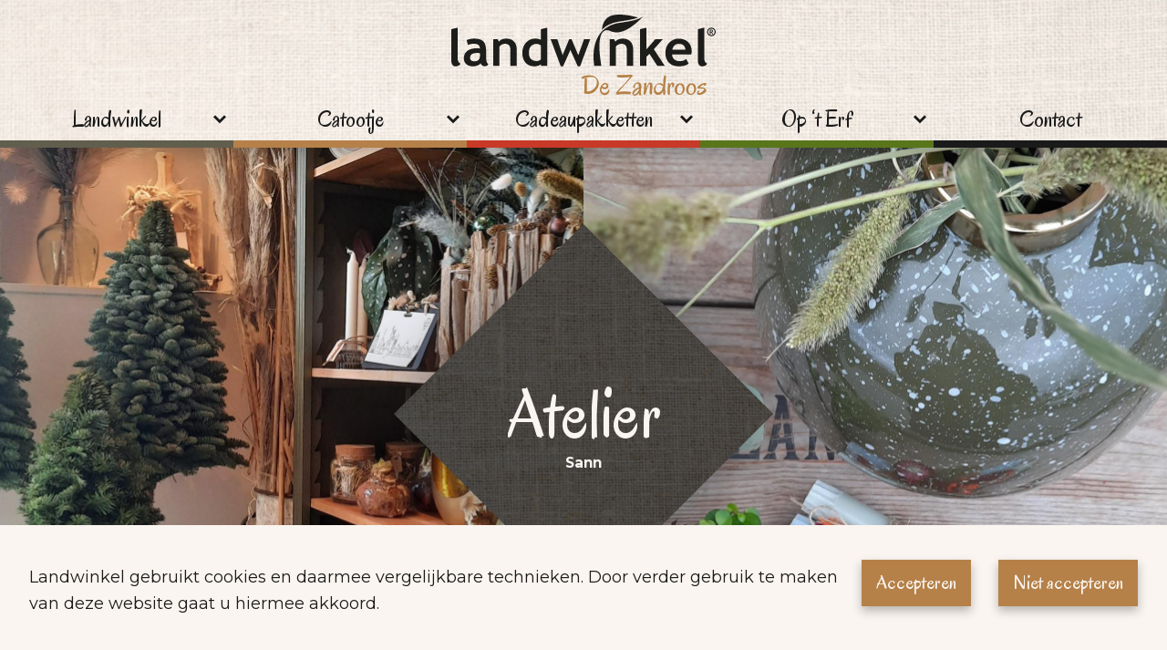

--- FILE ---
content_type: text/html; charset=UTF-8
request_url: https://landwinkel-zandroos.dove.ef2.builders/op-t-erf/atelier-sann
body_size: 8429
content:


<!DOCTYPE html>
<html lang="nl" dir="ltr" prefix="content: http://purl.org/rss/1.0/modules/content/  dc: http://purl.org/dc/terms/  foaf: http://xmlns.com/foaf/0.1/  og: http://ogp.me/ns#  rdfs: http://www.w3.org/2000/01/rdf-schema#  schema: http://schema.org/  sioc: http://rdfs.org/sioc/ns#  sioct: http://rdfs.org/sioc/types#  skos: http://www.w3.org/2004/02/skos/core#  xsd: http://www.w3.org/2001/XMLSchema# ">
  <head>
    <!-- Gebouwd door EF2 -->

    <meta charset="utf-8" />
<script>(function(w,d,s,l,i){w[l]=w[l]||[];w[l].push({'gtm.start':
                                new Date().getTime(),event:'gtm.js'});var f=d.getElementsByTagName(s)[0],
                                j=d.createElement(s),dl=l!='dataLayer'?'&amp;l='+l:'';j.async=true;j.src=
                                'https://www.googletagmanager.com/gtm.js?id='+i+dl;f.parentNode.insertBefore(j,f);
                                })(window,document,'script','dataLayer','GTM-TM5LTB6');</script>
<noscript><style>form.antibot * :not(.antibot-message) { display: none !important; }</style>
</noscript><meta name="description" content="Atelier Sann Wil je graag een item van dichtbij zien, jouw vaas weer eens opnieuw opgemaakt hebben of een toffe workshop volgen &amp; met een plaatje naar huis gaan. Dat kan allemaal &amp; help ik je heel graag bij! Ik ​verwelkom je graag in mijn atelier &amp; workshop ruimte deze is gevestigd in Afferden (GLD) bij misschien ken je het wel Landwinkel De Zandroos." />
<link rel="canonical" href="https://landwinkel-zandroos.dove.ef2.builders/op-t-erf/atelier-sann" />
<meta name="Generator" content="Drupal 10 (https://www.drupal.org)" />
<meta name="MobileOptimized" content="width" />
<meta name="HandheldFriendly" content="true" />
<meta name="viewport" content="width=device-width, initial-scale=1.0" />
<style>div#sliding-popup, div#sliding-popup .eu-cookie-withdraw-banner, .eu-cookie-withdraw-tab {background: #0779bf} div#sliding-popup.eu-cookie-withdraw-wrapper { background: transparent; } #sliding-popup h1, #sliding-popup h2, #sliding-popup h3, #sliding-popup p, #sliding-popup label, #sliding-popup div, .eu-cookie-compliance-more-button, .eu-cookie-compliance-secondary-button, .eu-cookie-withdraw-tab { color: #ffffff;} .eu-cookie-withdraw-tab { border-color: #ffffff;}</style>
<link rel="icon" href="/favicon.ico" type="image/vnd.microsoft.icon" />

    <meta content="telephone=no" name="format-detection">
    <title>Atelier Sann | Landwinkel de Zandroos</title>
    <link rel="stylesheet" media="all" href="/sites/default/files/css/css_sbttooFZHRXQLdK1CUcdOT-Vm394d1J2Py6LccP1pUk.css?delta=0&amp;language=nl&amp;theme=landwinkel_branch_site&amp;include=[base64]" />
<link rel="stylesheet" media="all" href="/sites/default/files/css/css_vEjgOjWFVMXRuLSLg7xqx-i2CMbxgftiAgGZ2DjQREI.css?delta=1&amp;language=nl&amp;theme=landwinkel_branch_site&amp;include=[base64]" />
<link rel="stylesheet" media="all" href="//fonts.googleapis.com/css2?family=Montserrat:wght@400;700&amp;family=Oregano&amp;display=swap" />
<link rel="stylesheet" media="all" href="/sites/default/files/css/css_phJpkywLObMrlQUzp7shYz-kyrHmHkLE-vY-v5oJpvM.css?delta=3&amp;language=nl&amp;theme=landwinkel_branch_site&amp;include=[base64]" />

    

    <link rel="apple-touch-icon" sizes="180x180" href="/apple-touch-icon.png">
    <link rel="icon" type="image/png" sizes="32x32" href="/favicon-32x32.png">
    <link rel="icon" type="image/png" sizes="16x16" href="/favicon-16x16.png">
    <link rel="manifest" href="/site.webmanifest">
    <link rel="mask-icon" href="/safari-pinned-tab.svg" color="#1a1a1a">
    <meta name="msapplication-TileColor" content="#1a1a1a">
    <meta name="theme-color" content="#ffffff">

  </head>
  <body class="role-anonymous page-node-1180 page-domain-zandroos-nl path-node page-node-type-contactpage no-js">
    <noscript><iframe src="https://www.googletagmanager.com/ns.html?id=GTM-TM5LTB6" height="0" width="0"></iframe></noscript><a href="#main" class="visually-hidden focusable">Overslaan en naar de inhoud gaan</a>
      <div class="dialog-off-canvas-main-canvas" data-off-canvas-main-canvas>
    






<div id="page-wrapper">

            <header>
              <div class="region region-header">
    <div id="block-customlogoperdomain-2" class="block block-landwinkel-domain block-landwinkel-domain-logo">
  
    
          <div class="custom-domain-logo">
        <a href="https://zandroos.nl/" title="Home van Landwinkel de Zandroos">
            <img src="https://landwinkel-zandroos.dove.ef2.builders/sites/default/files/assets/images/logos/211027%20Landwinkel%20DeZandroos.svg" alt="Landwinkel de Zandroos" height="112">
        </a>
    </div>

  </div>
<nav id="block-domainmenuforlandwinkeldezandschulpmain" class="block block-menu-block block-menu-blockdm7964249-main menu-main-wrapper position-static">
    <button id="menu-toggle" type="button" aria-controls="block-hoofdnavigatie" aria-expanded="false" aria-label="Hoofdmenu">
        <span class="bars"></span>
        <span class="text">
            <span class="open-text">Menu</span>
            <span class="close-text">Sluiten</span>
        </span>
    </button>

    <div class="menu--main">
        
                

                    
        <ul class="menu">
                                    <li class="menu-item menu-item--expanded">

                                    <div class="position-relative">
                        <button class="menu-item--expanded-toggle" aria-expanded="false">Landwinkel </button>
                        <div class="border-bottom" style="background-color: #615E4E" aria-hidden="true"></div>
                    </div>
                
                                    <div class="submenu" style="background-color: #615E4E">
                        <a href="/landwinkel-4">Ga naar Landwinkel </a>

                                    <ul class="menu">
                                        <li class="menu-item">

                                    <a href="/landwinkel/groenten-en-fruit" data-drupal-link-system-path="node/532">Groente en fruit</a>
                
                            </li>
                                <li class="menu-item">

                                    <a href="/landwinkel/kaas-4" data-drupal-link-system-path="node/531">Kaas</a>
                
                            </li>
                                <li class="menu-item">

                                    <a href="/landwinkel/vlees-1" data-drupal-link-system-path="node/1161">Vlees</a>
                
                            </li>
                                <li class="menu-item">

                                    <a href="/cadeaus-de-zandschulp" data-drupal-link-system-path="node/476">Streekpakketten</a>
                
                            </li>
                                <li class="menu-item">

                                    <a href="/landwinkel/voor-de-borrel" data-drupal-link-system-path="node/1175">Voor de Borrel</a>
                
                            </li>
                                <li class="menu-item">

                                    <a href="/landwinkel/zandroos-producten" data-drupal-link-system-path="node/1631">Zandroos producten</a>
                
                            </li>
                                <li class="menu-item">

                                    <a href="/landwinkel/diverse-producten" data-drupal-link-system-path="node/1174">Diverse Producten</a>
                
                            </li>
            </ul>
        
                    </div>
                            </li>
                                <li class="menu-item menu-item--expanded">

                                    <div class="position-relative">
                        <button class="menu-item--expanded-toggle" aria-expanded="false">Catootje</button>
                        <div class="border-bottom" style="background-color: #B58149" aria-hidden="true"></div>
                    </div>
                
                                    <div class="submenu" style="background-color: #B58149">
                        <a href="/catootje">Ga naar Catootje</a>

                                    <ul class="menu">
                                        <li class="menu-item">

                                    <a href="/catootje/menu" data-drupal-link-system-path="node/528">menukaart Catootje</a>
                
                            </li>
                                <li class="menu-item">

                                    <a href="/catootje/high-tea-brunch" data-drupal-link-system-path="node/1176">High tea &amp; Brunch</a>
                
                            </li>
                                <li class="menu-item">

                                    <a href="/catootje/picknick" title="in de boomgaard" data-drupal-link-system-path="node/1628">Picknick</a>
                
                            </li>
                                <li class="menu-item">

                                    <a href="/catootje/catootje-go" data-drupal-link-system-path="node/1158">Catootje to go</a>
                
                            </li>
                                <li class="menu-item">

                                    <a href="/catootje/reserveren" data-drupal-link-system-path="node/1159">Reserveren </a>
                
                            </li>
            </ul>
        
                    </div>
                            </li>
                                <li class="menu-item menu-item--expanded">

                                    <div class="position-relative">
                        <button class="menu-item--expanded-toggle" aria-expanded="false">Cadeaupakketten</button>
                        <div class="border-bottom" style="background-color: #C83928" aria-hidden="true"></div>
                    </div>
                
                                    <div class="submenu" style="background-color: #C83928">
                        <a href="/cadeaus-de-zandschulp">Ga naar Cadeaupakketten</a>

                                    <ul class="menu">
                                        <li class="menu-item">

                                    <a href="/cadeaupakketten/vaderdag-pakketten" data-drupal-link-system-path="node/1232">Vaderdag pakketten</a>
                
                            </li>
                                <li class="menu-item">

                                    <a href="/cadeaupakketten/kerstpakketten-7" data-drupal-link-system-path="node/524">Kerstpakketten</a>
                
                            </li>
                                <li class="menu-item">

                                    <a href="/cadeaupakketten/moederdag-pakketten" data-drupal-link-system-path="node/1850">Moederdag pakketten</a>
                
                            </li>
                                <li class="menu-item">

                                    <a href="/cadeaupakketten/maas-en-waalse-boeken" data-drupal-link-system-path="node/1913">Maas en Waalse boeken</a>
                
                            </li>
            </ul>
        
                    </div>
                            </li>
                                <li class="menu-item menu-item--expanded">

                                    <div class="position-relative">
                        <button class="menu-item--expanded-toggle" aria-expanded="false">Op ‘t Erf</button>
                        <div class="border-bottom" style="background-color: #59761A" aria-hidden="true"></div>
                    </div>
                
                                    <div class="submenu" style="background-color: #59761A">
                        <a href="/op-t-erf-10">Ga naar Op ‘t Erf</a>

                                    <ul class="menu">
                                        <li class="menu-item">

                                    <a href="/producten-13" data-drupal-link-system-path="node/472">Uit eigen gaard</a>
                
                            </li>
                                <li class="menu-item">

                                    <a href="/op-t-erf/chris-vertelt" data-drupal-link-system-path="node/1230">Chris vertelt</a>
                
                            </li>
                                <li class="menu-item">

                                    <a href="/uit-eigen-gaard/fruit-wandeling" data-drupal-link-system-path="node/1231">Fruit wandeling</a>
                
                            </li>
                                <li class="menu-item">

                                    <a href="/uit-eigen-gaard/speurtocht" title="Boer jan gaat fruit plukken." data-drupal-link-system-path="node/1627">Speurtocht</a>
                
                            </li>
                                <li class="menu-item">

                                    <a href="/op-t-erf/noest-nerf" data-drupal-link-system-path="node/1236">Noest &amp; Nerf</a>
                
                            </li>
                                <li class="menu-item">

                                    <a href="/de-streek/samenwerkingen" data-drupal-link-system-path="node/474">Samenwerkingen</a>
                
                            </li>
                                <li class="menu-item">

                                    <a href="/op-t-erf/over-ons" data-drupal-link-system-path="node/1157">Over ons</a>
                
                            </li>
            </ul>
        
                    </div>
                            </li>
                                <li class="menu-item">

                                    <a href="/contact" data-drupal-link-system-path="node/446">Contact</a>
                    <div class="border-bottom" style="background-color: #1A1A1A" aria-hidden="true"></div>
                
                            </li>
            </ul>
        


            </div>
</nav>

  </div>

        </header>
    
    <main id="main">
                    <div id="main-content-container">
                  <div class="region region-content">
    <div data-drupal-messages-fallback class="hidden"></div><div id="block-landwinkel-branch-site-primaireinhoudvandepagina" class="block block-system block-system-main-block">
  
    
      


    <div class="node node--type-contactpage node--view-mode-full layout layout-page contact-page">
        <div class="header-wrapper">
            
            <div class="field field--name-field-header field--type-entity-reference-revisions field--label-hidden field__item">


    <div class="paragraph paragraph--type-header paragraph--view-mode-default layout header-paragraph">
                    
      <div class="field field--name-field-header-images field--type-image field--label-hidden field__items">
              <div class="field__item">  <img loading="lazy" src="/sites/default/files/styles/header/public/assets/images/headers/WhatsApp%20Image%202021-11-07%20at%2021.55.51%20%283%29.jpeg?h=7afb1587&amp;itok=AbxWvATI" width="1920" height="1170" alt="" typeof="foaf:Image" class="image-style-header" />


</div>
              <div class="field__item">  <img loading="lazy" src="/sites/default/files/styles/header/public/assets/images/headers/20220104_145527.jpg?h=b586fb73&amp;itok=vNmsSfEF" width="1920" height="1170" alt="" typeof="foaf:Image" class="image-style-header" />


</div>
          </div>
  
        
                    <div class="rhombus">
                <div class="rhombus-text">
                    
            <div class="field field--name-field-header-title field--type-string field--label-hidden field__item">Atelier </div>
      
            <div class="field field--name-field-header-subtitle field--type-string field--label-hidden field__item">Sann</div>
      
                </div>
            </div>
            </div>

</div>
      
        </div>

        <div class="container">
            <div class="row">
                                    <div class="col-lg-6 col-xl-5">
                        
            <div class="clearfix text-formatted field field--name-body field--type-text-with-summary field--label-hidden field__item"><h2>Atelier Sann</h2>

<p class="subtitle">&nbsp;</p>

<p>Wil je graag een item van dichtbij zien,&nbsp;jouw vaas weer eens opnieuw opgemaakt hebben&nbsp;of een toffe workshop volgen &amp; met een plaatje naar huis gaan. Dat kan allemaal &amp; help ik je heel graag bij!</p>

<p>Ik ​verwelkom je graag in&nbsp;mijn atelier &amp;&nbsp;workshop ruimte deze is gevestigd&nbsp; in Afferden (GLD) bij misschien ken je het wel&nbsp;<a href="https://www.zandroos.nl/">Landwinkel De Zandroos.</a></p>

<p>Wil je graag langs komen maak dan even een afspraak via een mailtje of via een prive&nbsp;berichtje op mijn social media kanalen.</p>

<p>Zo af en toe zal ik ook wel eens inloopdagen aangeven maar dat zal ik meestal via social media aangeven.&nbsp;Volg&nbsp;me dan ook even op instagram om daar niets van te missen!. --&gt;<a href="https://www.instagram.com/sann.webshop/">&nbsp;Instagram</a></p></div>
      
                    </div>
                
                <div class="col-lg-6 col-xl-5 offset-xl-1">
                    <div class="block block-landwinkel-domain block-landwinkel-domain-contact-info">
  
    
      <div class="custom-contact-information">
    <h2>Contactgegevens</h2>

            <div class="contact-details">
            <ul>
                                    <li class="contact-details__address">
                        van Heemstraweg 48B<br>
                        6654 KE Afferden
                    </li>
                
                                    <li class="contact-details__phone"><a href="tel:0487 514 102">0487 514 102</a></li>
                
                
                                    <li class="contact-details__email"><a href="mailto:info@zandroos.nl">info@zandroos.nl</a></li>
                            </ul>
        </div>
    
    <div class="btn-wrapper">
                    <a href="http://www.google.com/maps/place/51.8857502414346,5.622850789132685" target="_blank" class="btn btn-primary">Plan je route</a>
        
        <a href="https://landwinkel.nl/vestiging-zoeker" class="btn btn-primary">Bekijk alle Landwinkel locaties</a>
    </div>

            <div class="social-wrapper">
            <h2 class="virtual-p mb-0">Volg ons op social media</h2>

                <ul>
                                            <li><a href="https://www.facebook.com/Landwinkeldezandroos" target="_blank">Facebook (Uitgaande link)</a></li>
                    
                    
                                    </ul>
        </div>
    </div>

  </div>

                </div>
            </div>

                            <div class="office-hours-wrapper row" id="office-hours">
                    <div class="col-12 d-flex flex-wrap">
                        <div class="office-hours-first mr-5">
                            

    <h2 class="field field--name-field-office-hours-title field--type-string field--label-hidden virtual-h3 field__item">Openingstijden</h2>

                        </div>

                        <div class="office-hours-last mr-5">
                            
                        </div>

                        <div class="custom-text-after">
                            
                        </div>
                    </div>
                </div>
                    </div>

                    <section class="contact-form">
                <div class="container">
                    <div class="row">
                        <div class="col-lg-8 col-md-10 mx-auto">
                            <p class="subtitle mb-0">
                                Neem contact op
                            </p>

                            <h2>
                                Contactformulier
                            </h2>

                            
            <div class="field field--name-dynamic-block-fieldnode-contact-form field--type-ds field--label-hidden field__item"><form class="webform-submission-form webform-submission-add-form webform-submission-contact-form webform-submission-contact-add-form webform-submission-contact-node-1180-form webform-submission-contact-node-1180-add-form js-webform-details-toggle webform-details-toggle antibot" data-drupal-selector="webform-submission-contact-node-1180-add-form" data-action="/op-t-erf/atelier-sann" action="/antibot" method="post" id="webform-submission-contact-node-1180-add-form" accept-charset="UTF-8">
  
  <noscript>
  <div class="antibot-no-js antibot-message antibot-message-warning">JavaScript moet ingeschakeld zijn om dit formulier te kunnen gebruiken.</div>
</noscript>
<div class="js-form-item form-item js-form-type-textfield form-type-textfield js-form-item-name form-item-name form-no-label">
      <label for="edit-name" class="visually-hidden js-form-required form-required">Naam</label>
        <input data-webform-required-error="Vul uw naam in." data-drupal-selector="edit-name" type="text" id="edit-name" name="name" value="" size="60" maxlength="255" placeholder="Naam" class="form-text required" required="required" aria-required="true" />

        </div>
<div class="js-form-item form-item js-form-type-email form-type-email js-form-item-email form-item-email form-no-label">
      <label for="edit-email" class="visually-hidden js-form-required form-required">E-mailadres</label>
        <input data-webform-required-error="Vul een geldig e-mailadres in." data-drupal-selector="edit-email" type="email" id="edit-email" name="email" value="" size="60" maxlength="254" placeholder="E-mailadres" class="form-email required" required="required" aria-required="true" />

        </div>
<div class="js-form-item form-item js-form-type-tel form-type-tel js-form-item-phone form-item-phone form-no-label">
      <label for="edit-phone" class="visually-hidden">Telefoonnummer</label>
        <input autocomplete="tel" data-drupal-selector="edit-phone" type="tel" id="edit-phone" name="phone" value="" size="30" maxlength="128" placeholder="Telefoonnummer" class="form-tel" />

        </div>
<div class="js-form-item form-item js-form-type-textarea form-type-textarea js-form-item-message form-item-message form-no-label">
      <label for="edit-message" class="visually-hidden js-form-required form-required">Jouw vraag of opmerking</label>
        <div class="form-textarea-wrapper">
  <textarea data-webform-required-error="Vul een bericht in." data-drupal-selector="edit-message" id="edit-message" name="message" rows="1" cols="60" placeholder="Jouw vraag of opmerking" class="form-textarea required resize-vertical" required="required" aria-required="true"></textarea>
</div>

        </div>
<div data-drupal-selector="edit-actions" class="form-actions webform-actions js-form-wrapper form-wrapper" id="edit-actions"><button class="webform-button--submit btn btn-primary button button--primary js-form-submit form-submit" data-drupal-selector="edit-actions-submit" type="submit" id="edit-actions-submit" name="op" value="Verzenden">Verzenden</button>
</div>
<input data-drupal-selector="edit-antibot-key" type="hidden" name="antibot_key" value="" />
<input autocomplete="off" data-drupal-selector="form-t3qrdd3-nn3htdj7er9-rsbjr52xm5zu72gdvs7ahfm" type="hidden" name="form_build_id" value="form-T3Qrdd3_nN3htdJ7eR9_RsbJR52XM5ZU72gdVS7aHfM" />
<input data-drupal-selector="edit-webform-submission-contact-node-1180-add-form" type="hidden" name="form_id" value="webform_submission_contact_node_1180_add_form" />


  
</form>
</div>
      
                        </div>
                    </div>
                </div>
            </section>
            </div>


  </div>

  </div>

            </div>
            </main>

    <footer>
                    <div class="footer-rhombus">
                <div class="rhombus">
                    <div class="rhombus-logo">
                          <div class="region region-footer-rhombus">
    <div id="block-customlogoperdomain-4" class="block block-landwinkel-domain block-landwinkel-domain-logo">
  
    
          <div class="custom-domain-logo">
        <a href="https://zandroos.nl/" title="Home van Landwinkel de Zandroos">
            <img src="https://landwinkel-zandroos.dove.ef2.builders/sites/default/files/assets/images/logos/211027%20Landwinkel%20DeZandroos.svg" alt="Landwinkel de Zandroos" height="112">
        </a>
    </div>

  </div>

  </div>

                    </div>
                </div>
            </div>
        
        <div class="container">
              <div class="region region-footer">
    <div id="block-landwinkel-branch-site-footerinfoperdomain" class="block block-landwinkel-domain block-landwinkel-domain-footer-info">
  
    
      <div class="custom-footer-information row">
            <div class="col-md-6">
            <p>Landwinkel betreft een samenwerking van trotse boeren met passie voor regionale kwaliteitsproducten afkomstig van het eigen boerenbedrijf en collega’s. Wij dragen bij aan een korte en transparante keten en versterken we de leefbaarheid van platteland. <strong>Kom ontdekken, proeven, genieten, en beleven bij Landwinkel.</strong></p>

        </div>
    
            <div class="col-md-6">
            <ul>
                                    <li class="item-address">van Heemstraweg 48B<br>
                        6654 KE Afferden</li>
                
                                    <li class="item-tel"><a href="tel:0487 514 102">0487 514 102</a></li>
                
                
                                    <li class="item-email"><a href="mailto:info@zandroos.nl">info@zandroos.nl</a></li>
                            </ul>
        </div>
    </div>

  </div>
<div id="block-landwinkel-branch-site-footerc2avestiging" class="block block-fixed-block-content block-fixed-block-contentfooter-c2a-branch">
  
    
      
    <div class="block-content block-content--type-footer-c2a block-content--view-mode- layout layout-footer-c2a">
                    
            <div class="field field--name-field-image field--type-image field--label-hidden field__item">  <img loading="lazy" src="/sites/default/files/styles/large/public/assets/images/block/kaartNL%20v2%20offwhite.png?itok=sgujvonZ" width="425" height="480" alt="" typeof="foaf:Image" class="image-style-large" />


</div>
      
            <div class="clearfix text-formatted field field--name-body field--type-text-with-summary field--label-hidden field__item"><p><a class="btn-primary" href="https://landwinkel.nl">Ontdek Landwinkel</a></p></div>
      
            </div>


  </div>

  </div>

        </div>

        <aside id="copyright" class="container">
            <div class="row">
                <div class="col-12">
                    <div class="inner">
                          <div class="region region-copyright">
    <nav role="navigation" aria-labelledby="block-landwinkel-branch-site-voet-menu" id="block-landwinkel-branch-site-voet" class="block block-menu navigation menu--footer">
            
  <h2 class="visually-hidden" id="block-landwinkel-branch-site-voet-menu">Voet</h2>
  

        
              <ul class="menu">
                    <li class="menu-item">
        <a href="/" data-drupal-link-system-path="&lt;front&gt;">Privacy verklaring</a>
              </li>
        </ul>
  


  </nav>

  </div>


                        <a href="https://www.ef2.nl" target="_blank" class="build-by">Gebouwd door <span
                                    class="icon-logo-ef2">EF2</span></a>
                    </div>
                </div>
            </div>
        </aside>
    </footer>

</div>

  </div>

    
    <script type="application/json" data-drupal-selector="drupal-settings-json">{"path":{"baseUrl":"\/","pathPrefix":"","currentPath":"node\/1180","currentPathIsAdmin":false,"isFront":false,"currentLanguage":"nl"},"pluralDelimiter":"\u0003","suppressDeprecationErrors":true,"ajaxPageState":{"libraries":"[base64]","theme":"landwinkel_branch_site","theme_token":"_uMj496D9KUtVO979w_vbsikI6g22MbKV7pC_LmxbkQ"},"ajaxTrustedUrl":{"form_action_p_pvdeGsVG5zNF_XLGPTvYSKCf43t8qZYSwcfZl2uzM":true},"webform":{"dialog":{"options":{"narrow":{"title":"Smal","width":600},"normal":{"title":"Normal","width":800},"wide":{"title":"Breed","width":1000}},"entity_type":"node","entity_id":"1180"}},"eu_cookie_compliance":{"cookie_policy_version":"1.0.0","popup_enabled":true,"popup_agreed_enabled":false,"popup_hide_agreed":false,"popup_clicking_confirmation":false,"popup_scrolling_confirmation":false,"popup_html_info":"\u003Cdiv aria-labelledby=\u0022popup-text\u0022  class=\u0022eu-cookie-compliance-banner eu-cookie-compliance-banner-info eu-cookie-compliance-banner--opt-in\u0022\u003E\n  \u003Cdiv class=\u0022popup-content info eu-cookie-compliance-content\u0022\u003E\n        \u003Cdiv id=\u0022popup-text\u0022 class=\u0022eu-cookie-compliance-message\u0022 role=\u0022document\u0022\u003E\n      \u003Cp\u003ELandwinkel gebruikt cookies en daarmee vergelijkbare technieken. Door verder gebruik te maken van deze website gaat u hiermee akkoord.\u003C\/p\u003E\n          \u003C\/div\u003E\n\n    \n    \u003Cdiv id=\u0022popup-buttons\u0022 class=\u0022eu-cookie-compliance-buttons\u0022\u003E\n            \u003Cbutton type=\u0022button\u0022 class=\u0022agree-button eu-cookie-compliance-secondary-button\u0022\u003EAccepteren\u003C\/button\u003E\n              \u003Cbutton type=\u0022button\u0022 class=\u0022decline-button eu-cookie-compliance-default-button\u0022\u003ENiet accepteren\u003C\/button\u003E\n          \u003C\/div\u003E\n  \u003C\/div\u003E\n\u003C\/div\u003E","use_mobile_message":false,"mobile_popup_html_info":"\u003Cdiv aria-labelledby=\u0022popup-text\u0022  class=\u0022eu-cookie-compliance-banner eu-cookie-compliance-banner-info eu-cookie-compliance-banner--opt-in\u0022\u003E\n  \u003Cdiv class=\u0022popup-content info eu-cookie-compliance-content\u0022\u003E\n        \u003Cdiv id=\u0022popup-text\u0022 class=\u0022eu-cookie-compliance-message\u0022 role=\u0022document\u0022\u003E\n      \n          \u003C\/div\u003E\n\n    \n    \u003Cdiv id=\u0022popup-buttons\u0022 class=\u0022eu-cookie-compliance-buttons\u0022\u003E\n            \u003Cbutton type=\u0022button\u0022 class=\u0022agree-button eu-cookie-compliance-secondary-button\u0022\u003EAccepteren\u003C\/button\u003E\n              \u003Cbutton type=\u0022button\u0022 class=\u0022decline-button eu-cookie-compliance-default-button\u0022\u003ENiet accepteren\u003C\/button\u003E\n          \u003C\/div\u003E\n  \u003C\/div\u003E\n\u003C\/div\u003E","mobile_breakpoint":768,"popup_html_agreed":false,"popup_use_bare_css":false,"popup_height":"auto","popup_width":"100%","popup_delay":1000,"popup_link":"\/","popup_link_new_window":true,"popup_position":false,"fixed_top_position":true,"popup_language":"nl","store_consent":false,"better_support_for_screen_readers":false,"cookie_name":"","reload_page":false,"domain":"","domain_all_sites":false,"popup_eu_only":false,"popup_eu_only_js":false,"cookie_lifetime":100,"cookie_session":0,"set_cookie_session_zero_on_disagree":0,"disagree_do_not_show_popup":false,"method":"opt_in","automatic_cookies_removal":true,"allowed_cookies":"","withdraw_markup":"\u003Cbutton type=\u0022button\u0022 class=\u0022eu-cookie-withdraw-tab\u0022\u003EPrivacy-instellingen\u003C\/button\u003E\n\u003Cdiv aria-labelledby=\u0022popup-text\u0022 class=\u0022eu-cookie-withdraw-banner\u0022\u003E\n  \u003Cdiv class=\u0022popup-content info eu-cookie-compliance-content\u0022\u003E\n    \u003Cdiv id=\u0022popup-text\u0022 class=\u0022eu-cookie-compliance-message\u0022 role=\u0022document\u0022\u003E\n      \u003Ch2\u003EWe use cookies on this site to enhance your user experience\u003C\/h2\u003E\u003Cp\u003EYou have given your consent for us to set cookies.\u003C\/p\u003E\n    \u003C\/div\u003E\n    \u003Cdiv id=\u0022popup-buttons\u0022 class=\u0022eu-cookie-compliance-buttons\u0022\u003E\n      \u003Cbutton type=\u0022button\u0022 class=\u0022eu-cookie-withdraw-button \u0022\u003EWithdraw consent\u003C\/button\u003E\n    \u003C\/div\u003E\n  \u003C\/div\u003E\n\u003C\/div\u003E","withdraw_enabled":false,"reload_options":0,"reload_routes_list":"","withdraw_button_on_info_popup":false,"cookie_categories":[],"cookie_categories_details":[],"enable_save_preferences_button":true,"cookie_value_disagreed":"0","cookie_value_agreed_show_thank_you":"1","cookie_value_agreed":"2","containing_element":"body","settings_tab_enabled":false,"olivero_primary_button_classes":"","olivero_secondary_button_classes":"","close_button_action":"close_banner","open_by_default":true,"modules_allow_popup":true,"hide_the_banner":false,"geoip_match":true,"unverified_scripts":["\/"]},"antibot":{"forms":{"webform-submission-contact-node-1180-add-form":{"id":"webform-submission-contact-node-1180-add-form","key":"g3cBUjwWntppUt8u3Z2YFffAI-qhHHS96SwWyyp_UIW"}}},"user":{"uid":0,"permissionsHash":"1414c173846a55d3b11a15010c28d84740fc55771c38159b77f978fc140aa9cc"}}</script>
<script src="/sites/default/files/js/js_DKASs2tnz5MXVjSvHROP2_ZFElTdX8ypCiEurvTv2k8.js?scope=footer&amp;delta=0&amp;language=nl&amp;theme=landwinkel_branch_site&amp;include=eJyFjFEOwjAMQy9U2iOhdDVRWJpMa2DXZxP8DcSPn_RsmSykehR6M9987QmP6-Q-C3b0RYVsQvkmk5K1TWyG7nZdCqtX0st9pA31-Cof5iakzicNRYdFbggSHXnQE39H4cz6e9YxBvG5P-IFMBZdhg"></script>

  </body>
</html>


--- FILE ---
content_type: text/css
request_url: https://landwinkel-zandroos.dove.ef2.builders/sites/default/files/css/css_phJpkywLObMrlQUzp7shYz-kyrHmHkLE-vY-v5oJpvM.css?delta=3&language=nl&theme=landwinkel_branch_site&include=eJx1kOuOQiEMhF8I4ZHMAD2AlksoxHWfXnaPxuyqv6b52mYygzKSrcNgV73VnpWDi7TxlGieo85UpnIMkauxEHrMmUQQSJSrnYzvs4E1Tvj6A3wC17CjskzA6ZsUzaOr9ZxoSW6cUByZd_DoacPkoRjFX1I5E69tbyZwteCDE1ENHaGjRXmYPomepU3LSSJ5JVcZlPcQF7I_mc1dNTGtoEN7GkgsetQQ-PPZPfzL_rfH_3DE9aT32m4jc5Kr
body_size: 20830
content:
/* @license GPL-2.0-or-later https://www.drupal.org/licensing/faq */
html{-ms-overflow-style:scrollbar;box-sizing:border-box}*,:after,:before{box-sizing:inherit}.container,.container-fluid,.container-lg,.container-md,.container-sm,.container-xl,.container-xxl{margin-left:auto;margin-right:auto;padding-left:15px;padding-right:15px;width:100%}@media (min-width:576px){.container,.container-sm{max-width:540px}}@media (min-width:768px){.container,.container-md,.container-sm{max-width:720px}}@media (min-width:992px){.container,.container-lg,.container-md,.container-sm{max-width:960px}}@media (min-width:1200px){.container,.container-lg,.container-md,.container-sm,.container-xl{max-width:1140px}}@media (min-width:1380px){.container,.container-lg,.container-md,.container-sm,.container-xl,.container-xxl{max-width:1320px}}.row{display:flex;flex-wrap:wrap;margin-left:-15px;margin-right:-15px}.no-gutters{margin-left:0;margin-right:0}.no-gutters>.col,.no-gutters>[class*=col-]{padding-left:0;padding-right:0}.col,.col-1,.col-10,.col-11,.col-12,.col-2,.col-3,.col-4,.col-5,.col-6,.col-7,.col-8,.col-9,.col-auto,.col-lg,.col-lg-1,.col-lg-10,.col-lg-11,.col-lg-12,.col-lg-2,.col-lg-3,.col-lg-4,.col-lg-5,.col-lg-6,.col-lg-7,.col-lg-8,.col-lg-9,.col-lg-auto,.col-md,.col-md-1,.col-md-10,.col-md-11,.col-md-12,.col-md-2,.col-md-3,.col-md-4,.col-md-5,.col-md-6,.col-md-7,.col-md-8,.col-md-9,.col-md-auto,.col-sm,.col-sm-1,.col-sm-10,.col-sm-11,.col-sm-12,.col-sm-2,.col-sm-3,.col-sm-4,.col-sm-5,.col-sm-6,.col-sm-7,.col-sm-8,.col-sm-9,.col-sm-auto,.col-xl,.col-xl-1,.col-xl-10,.col-xl-11,.col-xl-12,.col-xl-2,.col-xl-3,.col-xl-4,.col-xl-5,.col-xl-6,.col-xl-7,.col-xl-8,.col-xl-9,.col-xl-auto,.col-xxl,.col-xxl-1,.col-xxl-10,.col-xxl-11,.col-xxl-12,.col-xxl-2,.col-xxl-3,.col-xxl-4,.col-xxl-5,.col-xxl-6,.col-xxl-7,.col-xxl-8,.col-xxl-9,.col-xxl-auto{padding-left:15px;padding-right:15px;position:relative;width:100%}.col{flex-basis:0;flex-grow:1;max-width:100%}.row-cols-1>*{flex:0 0 100%;max-width:100%}.row-cols-2>*{flex:0 0 50%;max-width:50%}.row-cols-3>*{flex:0 0 33.3333333333%;max-width:33.3333333333%}.row-cols-4>*{flex:0 0 25%;max-width:25%}.row-cols-5>*{flex:0 0 20%;max-width:20%}.row-cols-6>*{flex:0 0 16.6666666667%;max-width:16.6666666667%}.col-auto{flex:0 0 auto;max-width:100%;width:auto}.col-1{flex:0 0 8.33333333%;max-width:8.33333333%}.col-2{flex:0 0 16.66666667%;max-width:16.66666667%}.col-3{flex:0 0 25%;max-width:25%}.col-4{flex:0 0 33.33333333%;max-width:33.33333333%}.col-5{flex:0 0 41.66666667%;max-width:41.66666667%}.col-6{flex:0 0 50%;max-width:50%}.col-7{flex:0 0 58.33333333%;max-width:58.33333333%}.col-8{flex:0 0 66.66666667%;max-width:66.66666667%}.col-9{flex:0 0 75%;max-width:75%}.col-10{flex:0 0 83.33333333%;max-width:83.33333333%}.col-11{flex:0 0 91.66666667%;max-width:91.66666667%}.col-12{flex:0 0 100%;max-width:100%}.order-first{order:-1}.order-last{order:13}.order-0{order:0}.order-1{order:1}.order-2{order:2}.order-3{order:3}.order-4{order:4}.order-5{order:5}.order-6{order:6}.order-7{order:7}.order-8{order:8}.order-9{order:9}.order-10{order:10}.order-11{order:11}.order-12{order:12}.offset-1{margin-left:8.33333333%}.offset-2{margin-left:16.66666667%}.offset-3{margin-left:25%}.offset-4{margin-left:33.33333333%}.offset-5{margin-left:41.66666667%}.offset-6{margin-left:50%}.offset-7{margin-left:58.33333333%}.offset-8{margin-left:66.66666667%}.offset-9{margin-left:75%}.offset-10{margin-left:83.33333333%}.offset-11{margin-left:91.66666667%}@media (min-width:576px){.col-sm{flex-basis:0;flex-grow:1;max-width:100%}.row-cols-sm-1>*{flex:0 0 100%;max-width:100%}.row-cols-sm-2>*{flex:0 0 50%;max-width:50%}.row-cols-sm-3>*{flex:0 0 33.3333333333%;max-width:33.3333333333%}.row-cols-sm-4>*{flex:0 0 25%;max-width:25%}.row-cols-sm-5>*{flex:0 0 20%;max-width:20%}.row-cols-sm-6>*{flex:0 0 16.6666666667%;max-width:16.6666666667%}.col-sm-auto{flex:0 0 auto;max-width:100%;width:auto}.col-sm-1{flex:0 0 8.33333333%;max-width:8.33333333%}.col-sm-2{flex:0 0 16.66666667%;max-width:16.66666667%}.col-sm-3{flex:0 0 25%;max-width:25%}.col-sm-4{flex:0 0 33.33333333%;max-width:33.33333333%}.col-sm-5{flex:0 0 41.66666667%;max-width:41.66666667%}.col-sm-6{flex:0 0 50%;max-width:50%}.col-sm-7{flex:0 0 58.33333333%;max-width:58.33333333%}.col-sm-8{flex:0 0 66.66666667%;max-width:66.66666667%}.col-sm-9{flex:0 0 75%;max-width:75%}.col-sm-10{flex:0 0 83.33333333%;max-width:83.33333333%}.col-sm-11{flex:0 0 91.66666667%;max-width:91.66666667%}.col-sm-12{flex:0 0 100%;max-width:100%}.order-sm-first{order:-1}.order-sm-last{order:13}.order-sm-0{order:0}.order-sm-1{order:1}.order-sm-2{order:2}.order-sm-3{order:3}.order-sm-4{order:4}.order-sm-5{order:5}.order-sm-6{order:6}.order-sm-7{order:7}.order-sm-8{order:8}.order-sm-9{order:9}.order-sm-10{order:10}.order-sm-11{order:11}.order-sm-12{order:12}.offset-sm-0{margin-left:0}.offset-sm-1{margin-left:8.33333333%}.offset-sm-2{margin-left:16.66666667%}.offset-sm-3{margin-left:25%}.offset-sm-4{margin-left:33.33333333%}.offset-sm-5{margin-left:41.66666667%}.offset-sm-6{margin-left:50%}.offset-sm-7{margin-left:58.33333333%}.offset-sm-8{margin-left:66.66666667%}.offset-sm-9{margin-left:75%}.offset-sm-10{margin-left:83.33333333%}.offset-sm-11{margin-left:91.66666667%}}@media (min-width:768px){.col-md{flex-basis:0;flex-grow:1;max-width:100%}.row-cols-md-1>*{flex:0 0 100%;max-width:100%}.row-cols-md-2>*{flex:0 0 50%;max-width:50%}.row-cols-md-3>*{flex:0 0 33.3333333333%;max-width:33.3333333333%}.row-cols-md-4>*{flex:0 0 25%;max-width:25%}.row-cols-md-5>*{flex:0 0 20%;max-width:20%}.row-cols-md-6>*{flex:0 0 16.6666666667%;max-width:16.6666666667%}.col-md-auto{flex:0 0 auto;max-width:100%;width:auto}.col-md-1{flex:0 0 8.33333333%;max-width:8.33333333%}.col-md-2{flex:0 0 16.66666667%;max-width:16.66666667%}.col-md-3{flex:0 0 25%;max-width:25%}.col-md-4{flex:0 0 33.33333333%;max-width:33.33333333%}.col-md-5{flex:0 0 41.66666667%;max-width:41.66666667%}.col-md-6{flex:0 0 50%;max-width:50%}.col-md-7{flex:0 0 58.33333333%;max-width:58.33333333%}.col-md-8{flex:0 0 66.66666667%;max-width:66.66666667%}.col-md-9{flex:0 0 75%;max-width:75%}.col-md-10{flex:0 0 83.33333333%;max-width:83.33333333%}.col-md-11{flex:0 0 91.66666667%;max-width:91.66666667%}.col-md-12{flex:0 0 100%;max-width:100%}.order-md-first{order:-1}.order-md-last{order:13}.order-md-0{order:0}.order-md-1{order:1}.order-md-2{order:2}.order-md-3{order:3}.order-md-4{order:4}.order-md-5{order:5}.order-md-6{order:6}.order-md-7{order:7}.order-md-8{order:8}.order-md-9{order:9}.order-md-10{order:10}.order-md-11{order:11}.order-md-12{order:12}.offset-md-0{margin-left:0}.offset-md-1{margin-left:8.33333333%}.offset-md-2{margin-left:16.66666667%}.offset-md-3{margin-left:25%}.offset-md-4{margin-left:33.33333333%}.offset-md-5{margin-left:41.66666667%}.offset-md-6{margin-left:50%}.offset-md-7{margin-left:58.33333333%}.offset-md-8{margin-left:66.66666667%}.offset-md-9{margin-left:75%}.offset-md-10{margin-left:83.33333333%}.offset-md-11{margin-left:91.66666667%}}@media (min-width:992px){.col-lg{flex-basis:0;flex-grow:1;max-width:100%}.row-cols-lg-1>*{flex:0 0 100%;max-width:100%}.row-cols-lg-2>*{flex:0 0 50%;max-width:50%}.row-cols-lg-3>*{flex:0 0 33.3333333333%;max-width:33.3333333333%}.row-cols-lg-4>*{flex:0 0 25%;max-width:25%}.row-cols-lg-5>*{flex:0 0 20%;max-width:20%}.row-cols-lg-6>*{flex:0 0 16.6666666667%;max-width:16.6666666667%}.col-lg-auto{flex:0 0 auto;max-width:100%;width:auto}.col-lg-1{flex:0 0 8.33333333%;max-width:8.33333333%}.col-lg-2{flex:0 0 16.66666667%;max-width:16.66666667%}.col-lg-3{flex:0 0 25%;max-width:25%}.col-lg-4{flex:0 0 33.33333333%;max-width:33.33333333%}.col-lg-5{flex:0 0 41.66666667%;max-width:41.66666667%}.col-lg-6{flex:0 0 50%;max-width:50%}.col-lg-7{flex:0 0 58.33333333%;max-width:58.33333333%}.col-lg-8{flex:0 0 66.66666667%;max-width:66.66666667%}.col-lg-9{flex:0 0 75%;max-width:75%}.col-lg-10{flex:0 0 83.33333333%;max-width:83.33333333%}.col-lg-11{flex:0 0 91.66666667%;max-width:91.66666667%}.col-lg-12{flex:0 0 100%;max-width:100%}.order-lg-first{order:-1}.order-lg-last{order:13}.order-lg-0{order:0}.order-lg-1{order:1}.order-lg-2{order:2}.order-lg-3{order:3}.order-lg-4{order:4}.order-lg-5{order:5}.order-lg-6{order:6}.order-lg-7{order:7}.order-lg-8{order:8}.order-lg-9{order:9}.order-lg-10{order:10}.order-lg-11{order:11}.order-lg-12{order:12}.offset-lg-0{margin-left:0}.offset-lg-1{margin-left:8.33333333%}.offset-lg-2{margin-left:16.66666667%}.offset-lg-3{margin-left:25%}.offset-lg-4{margin-left:33.33333333%}.offset-lg-5{margin-left:41.66666667%}.offset-lg-6{margin-left:50%}.offset-lg-7{margin-left:58.33333333%}.offset-lg-8{margin-left:66.66666667%}.offset-lg-9{margin-left:75%}.offset-lg-10{margin-left:83.33333333%}.offset-lg-11{margin-left:91.66666667%}}@media (min-width:1200px){.col-xl{flex-basis:0;flex-grow:1;max-width:100%}.row-cols-xl-1>*{flex:0 0 100%;max-width:100%}.row-cols-xl-2>*{flex:0 0 50%;max-width:50%}.row-cols-xl-3>*{flex:0 0 33.3333333333%;max-width:33.3333333333%}.row-cols-xl-4>*{flex:0 0 25%;max-width:25%}.row-cols-xl-5>*{flex:0 0 20%;max-width:20%}.row-cols-xl-6>*{flex:0 0 16.6666666667%;max-width:16.6666666667%}.col-xl-auto{flex:0 0 auto;max-width:100%;width:auto}.col-xl-1{flex:0 0 8.33333333%;max-width:8.33333333%}.col-xl-2{flex:0 0 16.66666667%;max-width:16.66666667%}.col-xl-3{flex:0 0 25%;max-width:25%}.col-xl-4{flex:0 0 33.33333333%;max-width:33.33333333%}.col-xl-5{flex:0 0 41.66666667%;max-width:41.66666667%}.col-xl-6{flex:0 0 50%;max-width:50%}.col-xl-7{flex:0 0 58.33333333%;max-width:58.33333333%}.col-xl-8{flex:0 0 66.66666667%;max-width:66.66666667%}.col-xl-9{flex:0 0 75%;max-width:75%}.col-xl-10{flex:0 0 83.33333333%;max-width:83.33333333%}.col-xl-11{flex:0 0 91.66666667%;max-width:91.66666667%}.col-xl-12{flex:0 0 100%;max-width:100%}.order-xl-first{order:-1}.order-xl-last{order:13}.order-xl-0{order:0}.order-xl-1{order:1}.order-xl-2{order:2}.order-xl-3{order:3}.order-xl-4{order:4}.order-xl-5{order:5}.order-xl-6{order:6}.order-xl-7{order:7}.order-xl-8{order:8}.order-xl-9{order:9}.order-xl-10{order:10}.order-xl-11{order:11}.order-xl-12{order:12}.offset-xl-0{margin-left:0}.offset-xl-1{margin-left:8.33333333%}.offset-xl-2{margin-left:16.66666667%}.offset-xl-3{margin-left:25%}.offset-xl-4{margin-left:33.33333333%}.offset-xl-5{margin-left:41.66666667%}.offset-xl-6{margin-left:50%}.offset-xl-7{margin-left:58.33333333%}.offset-xl-8{margin-left:66.66666667%}.offset-xl-9{margin-left:75%}.offset-xl-10{margin-left:83.33333333%}.offset-xl-11{margin-left:91.66666667%}}@media (min-width:1380px){.col-xxl{flex-basis:0;flex-grow:1;max-width:100%}.row-cols-xxl-1>*{flex:0 0 100%;max-width:100%}.row-cols-xxl-2>*{flex:0 0 50%;max-width:50%}.row-cols-xxl-3>*{flex:0 0 33.3333333333%;max-width:33.3333333333%}.row-cols-xxl-4>*{flex:0 0 25%;max-width:25%}.row-cols-xxl-5>*{flex:0 0 20%;max-width:20%}.row-cols-xxl-6>*{flex:0 0 16.6666666667%;max-width:16.6666666667%}.col-xxl-auto{flex:0 0 auto;max-width:100%;width:auto}.col-xxl-1{flex:0 0 8.33333333%;max-width:8.33333333%}.col-xxl-2{flex:0 0 16.66666667%;max-width:16.66666667%}.col-xxl-3{flex:0 0 25%;max-width:25%}.col-xxl-4{flex:0 0 33.33333333%;max-width:33.33333333%}.col-xxl-5{flex:0 0 41.66666667%;max-width:41.66666667%}.col-xxl-6{flex:0 0 50%;max-width:50%}.col-xxl-7{flex:0 0 58.33333333%;max-width:58.33333333%}.col-xxl-8{flex:0 0 66.66666667%;max-width:66.66666667%}.col-xxl-9{flex:0 0 75%;max-width:75%}.col-xxl-10{flex:0 0 83.33333333%;max-width:83.33333333%}.col-xxl-11{flex:0 0 91.66666667%;max-width:91.66666667%}.col-xxl-12{flex:0 0 100%;max-width:100%}.order-xxl-first{order:-1}.order-xxl-last{order:13}.order-xxl-0{order:0}.order-xxl-1{order:1}.order-xxl-2{order:2}.order-xxl-3{order:3}.order-xxl-4{order:4}.order-xxl-5{order:5}.order-xxl-6{order:6}.order-xxl-7{order:7}.order-xxl-8{order:8}.order-xxl-9{order:9}.order-xxl-10{order:10}.order-xxl-11{order:11}.order-xxl-12{order:12}.offset-xxl-0{margin-left:0}.offset-xxl-1{margin-left:8.33333333%}.offset-xxl-2{margin-left:16.66666667%}.offset-xxl-3{margin-left:25%}.offset-xxl-4{margin-left:33.33333333%}.offset-xxl-5{margin-left:41.66666667%}.offset-xxl-6{margin-left:50%}.offset-xxl-7{margin-left:58.33333333%}.offset-xxl-8{margin-left:66.66666667%}.offset-xxl-9{margin-left:75%}.offset-xxl-10{margin-left:83.33333333%}.offset-xxl-11{margin-left:91.66666667%}}.d-none{display:none!important}.d-inline{display:inline!important}.d-inline-block{display:inline-block!important}.d-block{display:block!important}.d-table{display:table!important}.d-table-row{display:table-row!important}.d-table-cell{display:table-cell!important}.d-flex{display:flex!important}.d-inline-flex{display:inline-flex!important}@media (min-width:576px){.d-sm-none{display:none!important}.d-sm-inline{display:inline!important}.d-sm-inline-block{display:inline-block!important}.d-sm-block{display:block!important}.d-sm-table{display:table!important}.d-sm-table-row{display:table-row!important}.d-sm-table-cell{display:table-cell!important}.d-sm-flex{display:flex!important}.d-sm-inline-flex{display:inline-flex!important}}@media (min-width:768px){.d-md-none{display:none!important}.d-md-inline{display:inline!important}.d-md-inline-block{display:inline-block!important}.d-md-block{display:block!important}.d-md-table{display:table!important}.d-md-table-row{display:table-row!important}.d-md-table-cell{display:table-cell!important}.d-md-flex{display:flex!important}.d-md-inline-flex{display:inline-flex!important}}@media (min-width:992px){.d-lg-none{display:none!important}.d-lg-inline{display:inline!important}.d-lg-inline-block{display:inline-block!important}.d-lg-block{display:block!important}.d-lg-table{display:table!important}.d-lg-table-row{display:table-row!important}.d-lg-table-cell{display:table-cell!important}.d-lg-flex{display:flex!important}.d-lg-inline-flex{display:inline-flex!important}}@media (min-width:1200px){.d-xl-none{display:none!important}.d-xl-inline{display:inline!important}.d-xl-inline-block{display:inline-block!important}.d-xl-block{display:block!important}.d-xl-table{display:table!important}.d-xl-table-row{display:table-row!important}.d-xl-table-cell{display:table-cell!important}.d-xl-flex{display:flex!important}.d-xl-inline-flex{display:inline-flex!important}}@media (min-width:1380px){.d-xxl-none{display:none!important}.d-xxl-inline{display:inline!important}.d-xxl-inline-block{display:inline-block!important}.d-xxl-block{display:block!important}.d-xxl-table{display:table!important}.d-xxl-table-row{display:table-row!important}.d-xxl-table-cell{display:table-cell!important}.d-xxl-flex{display:flex!important}.d-xxl-inline-flex{display:inline-flex!important}}@media print{.d-print-none{display:none!important}.d-print-inline{display:inline!important}.d-print-inline-block{display:inline-block!important}.d-print-block{display:block!important}.d-print-table{display:table!important}.d-print-table-row{display:table-row!important}.d-print-table-cell{display:table-cell!important}.d-print-flex{display:flex!important}.d-print-inline-flex{display:inline-flex!important}}.flex-row{flex-direction:row!important}.flex-column{flex-direction:column!important}.flex-row-reverse{flex-direction:row-reverse!important}.flex-column-reverse{flex-direction:column-reverse!important}.flex-wrap{flex-wrap:wrap!important}.flex-nowrap{flex-wrap:nowrap!important}.flex-wrap-reverse{flex-wrap:wrap-reverse!important}.flex-fill{flex:1 1 auto!important}.flex-grow-0{flex-grow:0!important}.flex-grow-1{flex-grow:1!important}.flex-shrink-0{flex-shrink:0!important}.flex-shrink-1{flex-shrink:1!important}.justify-content-start{justify-content:flex-start!important}.justify-content-end{justify-content:flex-end!important}.justify-content-center{justify-content:center!important}.justify-content-between{justify-content:space-between!important}.justify-content-around{justify-content:space-around!important}.align-items-start{align-items:flex-start!important}.align-items-end{align-items:flex-end!important}.align-items-center{align-items:center!important}.align-items-baseline{align-items:baseline!important}.align-items-stretch{align-items:stretch!important}.align-content-start{align-content:flex-start!important}.align-content-end{align-content:flex-end!important}.align-content-center{align-content:center!important}.align-content-between{align-content:space-between!important}.align-content-around{align-content:space-around!important}.align-content-stretch{align-content:stretch!important}.align-self-auto{align-self:auto!important}.align-self-start{align-self:flex-start!important}.align-self-end{align-self:flex-end!important}.align-self-center{align-self:center!important}.align-self-baseline{align-self:baseline!important}.align-self-stretch{align-self:stretch!important}@media (min-width:576px){.flex-sm-row{flex-direction:row!important}.flex-sm-column{flex-direction:column!important}.flex-sm-row-reverse{flex-direction:row-reverse!important}.flex-sm-column-reverse{flex-direction:column-reverse!important}.flex-sm-wrap{flex-wrap:wrap!important}.flex-sm-nowrap{flex-wrap:nowrap!important}.flex-sm-wrap-reverse{flex-wrap:wrap-reverse!important}.flex-sm-fill{flex:1 1 auto!important}.flex-sm-grow-0{flex-grow:0!important}.flex-sm-grow-1{flex-grow:1!important}.flex-sm-shrink-0{flex-shrink:0!important}.flex-sm-shrink-1{flex-shrink:1!important}.justify-content-sm-start{justify-content:flex-start!important}.justify-content-sm-end{justify-content:flex-end!important}.justify-content-sm-center{justify-content:center!important}.justify-content-sm-between{justify-content:space-between!important}.justify-content-sm-around{justify-content:space-around!important}.align-items-sm-start{align-items:flex-start!important}.align-items-sm-end{align-items:flex-end!important}.align-items-sm-center{align-items:center!important}.align-items-sm-baseline{align-items:baseline!important}.align-items-sm-stretch{align-items:stretch!important}.align-content-sm-start{align-content:flex-start!important}.align-content-sm-end{align-content:flex-end!important}.align-content-sm-center{align-content:center!important}.align-content-sm-between{align-content:space-between!important}.align-content-sm-around{align-content:space-around!important}.align-content-sm-stretch{align-content:stretch!important}.align-self-sm-auto{align-self:auto!important}.align-self-sm-start{align-self:flex-start!important}.align-self-sm-end{align-self:flex-end!important}.align-self-sm-center{align-self:center!important}.align-self-sm-baseline{align-self:baseline!important}.align-self-sm-stretch{align-self:stretch!important}}@media (min-width:768px){.flex-md-row{flex-direction:row!important}.flex-md-column{flex-direction:column!important}.flex-md-row-reverse{flex-direction:row-reverse!important}.flex-md-column-reverse{flex-direction:column-reverse!important}.flex-md-wrap{flex-wrap:wrap!important}.flex-md-nowrap{flex-wrap:nowrap!important}.flex-md-wrap-reverse{flex-wrap:wrap-reverse!important}.flex-md-fill{flex:1 1 auto!important}.flex-md-grow-0{flex-grow:0!important}.flex-md-grow-1{flex-grow:1!important}.flex-md-shrink-0{flex-shrink:0!important}.flex-md-shrink-1{flex-shrink:1!important}.justify-content-md-start{justify-content:flex-start!important}.justify-content-md-end{justify-content:flex-end!important}.justify-content-md-center{justify-content:center!important}.justify-content-md-between{justify-content:space-between!important}.justify-content-md-around{justify-content:space-around!important}.align-items-md-start{align-items:flex-start!important}.align-items-md-end{align-items:flex-end!important}.align-items-md-center{align-items:center!important}.align-items-md-baseline{align-items:baseline!important}.align-items-md-stretch{align-items:stretch!important}.align-content-md-start{align-content:flex-start!important}.align-content-md-end{align-content:flex-end!important}.align-content-md-center{align-content:center!important}.align-content-md-between{align-content:space-between!important}.align-content-md-around{align-content:space-around!important}.align-content-md-stretch{align-content:stretch!important}.align-self-md-auto{align-self:auto!important}.align-self-md-start{align-self:flex-start!important}.align-self-md-end{align-self:flex-end!important}.align-self-md-center{align-self:center!important}.align-self-md-baseline{align-self:baseline!important}.align-self-md-stretch{align-self:stretch!important}}@media (min-width:992px){.flex-lg-row{flex-direction:row!important}.flex-lg-column{flex-direction:column!important}.flex-lg-row-reverse{flex-direction:row-reverse!important}.flex-lg-column-reverse{flex-direction:column-reverse!important}.flex-lg-wrap{flex-wrap:wrap!important}.flex-lg-nowrap{flex-wrap:nowrap!important}.flex-lg-wrap-reverse{flex-wrap:wrap-reverse!important}.flex-lg-fill{flex:1 1 auto!important}.flex-lg-grow-0{flex-grow:0!important}.flex-lg-grow-1{flex-grow:1!important}.flex-lg-shrink-0{flex-shrink:0!important}.flex-lg-shrink-1{flex-shrink:1!important}.justify-content-lg-start{justify-content:flex-start!important}.justify-content-lg-end{justify-content:flex-end!important}.justify-content-lg-center{justify-content:center!important}.justify-content-lg-between{justify-content:space-between!important}.justify-content-lg-around{justify-content:space-around!important}.align-items-lg-start{align-items:flex-start!important}.align-items-lg-end{align-items:flex-end!important}.align-items-lg-center{align-items:center!important}.align-items-lg-baseline{align-items:baseline!important}.align-items-lg-stretch{align-items:stretch!important}.align-content-lg-start{align-content:flex-start!important}.align-content-lg-end{align-content:flex-end!important}.align-content-lg-center{align-content:center!important}.align-content-lg-between{align-content:space-between!important}.align-content-lg-around{align-content:space-around!important}.align-content-lg-stretch{align-content:stretch!important}.align-self-lg-auto{align-self:auto!important}.align-self-lg-start{align-self:flex-start!important}.align-self-lg-end{align-self:flex-end!important}.align-self-lg-center{align-self:center!important}.align-self-lg-baseline{align-self:baseline!important}.align-self-lg-stretch{align-self:stretch!important}}@media (min-width:1200px){.flex-xl-row{flex-direction:row!important}.flex-xl-column{flex-direction:column!important}.flex-xl-row-reverse{flex-direction:row-reverse!important}.flex-xl-column-reverse{flex-direction:column-reverse!important}.flex-xl-wrap{flex-wrap:wrap!important}.flex-xl-nowrap{flex-wrap:nowrap!important}.flex-xl-wrap-reverse{flex-wrap:wrap-reverse!important}.flex-xl-fill{flex:1 1 auto!important}.flex-xl-grow-0{flex-grow:0!important}.flex-xl-grow-1{flex-grow:1!important}.flex-xl-shrink-0{flex-shrink:0!important}.flex-xl-shrink-1{flex-shrink:1!important}.justify-content-xl-start{justify-content:flex-start!important}.justify-content-xl-end{justify-content:flex-end!important}.justify-content-xl-center{justify-content:center!important}.justify-content-xl-between{justify-content:space-between!important}.justify-content-xl-around{justify-content:space-around!important}.align-items-xl-start{align-items:flex-start!important}.align-items-xl-end{align-items:flex-end!important}.align-items-xl-center{align-items:center!important}.align-items-xl-baseline{align-items:baseline!important}.align-items-xl-stretch{align-items:stretch!important}.align-content-xl-start{align-content:flex-start!important}.align-content-xl-end{align-content:flex-end!important}.align-content-xl-center{align-content:center!important}.align-content-xl-between{align-content:space-between!important}.align-content-xl-around{align-content:space-around!important}.align-content-xl-stretch{align-content:stretch!important}.align-self-xl-auto{align-self:auto!important}.align-self-xl-start{align-self:flex-start!important}.align-self-xl-end{align-self:flex-end!important}.align-self-xl-center{align-self:center!important}.align-self-xl-baseline{align-self:baseline!important}.align-self-xl-stretch{align-self:stretch!important}}@media (min-width:1380px){.flex-xxl-row{flex-direction:row!important}.flex-xxl-column{flex-direction:column!important}.flex-xxl-row-reverse{flex-direction:row-reverse!important}.flex-xxl-column-reverse{flex-direction:column-reverse!important}.flex-xxl-wrap{flex-wrap:wrap!important}.flex-xxl-nowrap{flex-wrap:nowrap!important}.flex-xxl-wrap-reverse{flex-wrap:wrap-reverse!important}.flex-xxl-fill{flex:1 1 auto!important}.flex-xxl-grow-0{flex-grow:0!important}.flex-xxl-grow-1{flex-grow:1!important}.flex-xxl-shrink-0{flex-shrink:0!important}.flex-xxl-shrink-1{flex-shrink:1!important}.justify-content-xxl-start{justify-content:flex-start!important}.justify-content-xxl-end{justify-content:flex-end!important}.justify-content-xxl-center{justify-content:center!important}.justify-content-xxl-between{justify-content:space-between!important}.justify-content-xxl-around{justify-content:space-around!important}.align-items-xxl-start{align-items:flex-start!important}.align-items-xxl-end{align-items:flex-end!important}.align-items-xxl-center{align-items:center!important}.align-items-xxl-baseline{align-items:baseline!important}.align-items-xxl-stretch{align-items:stretch!important}.align-content-xxl-start{align-content:flex-start!important}.align-content-xxl-end{align-content:flex-end!important}.align-content-xxl-center{align-content:center!important}.align-content-xxl-between{align-content:space-between!important}.align-content-xxl-around{align-content:space-around!important}.align-content-xxl-stretch{align-content:stretch!important}.align-self-xxl-auto{align-self:auto!important}.align-self-xxl-start{align-self:flex-start!important}.align-self-xxl-end{align-self:flex-end!important}.align-self-xxl-center{align-self:center!important}.align-self-xxl-baseline{align-self:baseline!important}.align-self-xxl-stretch{align-self:stretch!important}}.m-0{margin:0!important}.mt-0,.my-0{margin-top:0!important}.mr-0,.mx-0{margin-right:0!important}.mb-0,.my-0{margin-bottom:0!important}.ml-0,.mx-0{margin-left:0!important}.m-1{margin:.25rem!important}.mt-1,.my-1{margin-top:.25rem!important}.mr-1,.mx-1{margin-right:.25rem!important}.mb-1,.my-1{margin-bottom:.25rem!important}.ml-1,.mx-1{margin-left:.25rem!important}.m-2{margin:.5rem!important}.mt-2,.my-2{margin-top:.5rem!important}.mr-2,.mx-2{margin-right:.5rem!important}.mb-2,.my-2{margin-bottom:.5rem!important}.ml-2,.mx-2{margin-left:.5rem!important}.m-3{margin:1rem!important}.mt-3,.my-3{margin-top:1rem!important}.mr-3,.mx-3{margin-right:1rem!important}.mb-3,.my-3{margin-bottom:1rem!important}.ml-3,.mx-3{margin-left:1rem!important}.m-4{margin:1.5rem!important}.mt-4,.my-4{margin-top:1.5rem!important}.mr-4,.mx-4{margin-right:1.5rem!important}.mb-4,.my-4{margin-bottom:1.5rem!important}.ml-4,.mx-4{margin-left:1.5rem!important}.m-5{margin:2rem!important}.mt-5,.my-5{margin-top:2rem!important}.mr-5,.mx-5{margin-right:2rem!important}.mb-5,.my-5{margin-bottom:2rem!important}.ml-5,.mx-5{margin-left:2rem!important}.m-6{margin:3rem!important}.mt-6,.my-6{margin-top:3rem!important}.mr-6,.mx-6{margin-right:3rem!important}.mb-6,.my-6{margin-bottom:3rem!important}.ml-6,.mx-6{margin-left:3rem!important}.m-7{margin:4rem!important}.mt-7,.my-7{margin-top:4rem!important}.mr-7,.mx-7{margin-right:4rem!important}.mb-7,.my-7{margin-bottom:4rem!important}.ml-7,.mx-7{margin-left:4rem!important}.m-8{margin:4.5rem!important}.mt-8,.my-8{margin-top:4.5rem!important}.mr-8,.mx-8{margin-right:4.5rem!important}.mb-8,.my-8{margin-bottom:4.5rem!important}.ml-8,.mx-8{margin-left:4.5rem!important}.p-0{padding:0!important}.pt-0,.py-0{padding-top:0!important}.pr-0,.px-0{padding-right:0!important}.pb-0,.py-0{padding-bottom:0!important}.pl-0,.px-0{padding-left:0!important}.p-1{padding:.25rem!important}.pt-1,.py-1{padding-top:.25rem!important}.pr-1,.px-1{padding-right:.25rem!important}.pb-1,.py-1{padding-bottom:.25rem!important}.pl-1,.px-1{padding-left:.25rem!important}.p-2{padding:.5rem!important}.pt-2,.py-2{padding-top:.5rem!important}.pr-2,.px-2{padding-right:.5rem!important}.pb-2,.py-2{padding-bottom:.5rem!important}.pl-2,.px-2{padding-left:.5rem!important}.p-3{padding:1rem!important}.pt-3,.py-3{padding-top:1rem!important}.pr-3,.px-3{padding-right:1rem!important}.pb-3,.py-3{padding-bottom:1rem!important}.pl-3,.px-3{padding-left:1rem!important}.p-4{padding:1.5rem!important}.pt-4,.py-4{padding-top:1.5rem!important}.pr-4,.px-4{padding-right:1.5rem!important}.pb-4,.py-4{padding-bottom:1.5rem!important}.pl-4,.px-4{padding-left:1.5rem!important}.p-5{padding:2rem!important}.pt-5,.py-5{padding-top:2rem!important}.pr-5,.px-5{padding-right:2rem!important}.pb-5,.py-5{padding-bottom:2rem!important}.pl-5,.px-5{padding-left:2rem!important}.p-6{padding:3rem!important}.pt-6,.py-6{padding-top:3rem!important}.pr-6,.px-6{padding-right:3rem!important}.pb-6,.py-6{padding-bottom:3rem!important}.pl-6,.px-6{padding-left:3rem!important}.p-7{padding:4rem!important}.pt-7,.py-7{padding-top:4rem!important}.pr-7,.px-7{padding-right:4rem!important}.pb-7,.py-7{padding-bottom:4rem!important}.pl-7,.px-7{padding-left:4rem!important}.p-8{padding:4.5rem!important}.pt-8,.py-8{padding-top:4.5rem!important}.pr-8,.px-8{padding-right:4.5rem!important}.pb-8,.py-8{padding-bottom:4.5rem!important}.pl-8,.px-8{padding-left:4.5rem!important}.m-n1{margin:-.25rem!important}.mt-n1,.my-n1{margin-top:-.25rem!important}.mr-n1,.mx-n1{margin-right:-.25rem!important}.mb-n1,.my-n1{margin-bottom:-.25rem!important}.ml-n1,.mx-n1{margin-left:-.25rem!important}.m-n2{margin:-.5rem!important}.mt-n2,.my-n2{margin-top:-.5rem!important}.mr-n2,.mx-n2{margin-right:-.5rem!important}.mb-n2,.my-n2{margin-bottom:-.5rem!important}.ml-n2,.mx-n2{margin-left:-.5rem!important}.m-n3{margin:-1rem!important}.mt-n3,.my-n3{margin-top:-1rem!important}.mr-n3,.mx-n3{margin-right:-1rem!important}.mb-n3,.my-n3{margin-bottom:-1rem!important}.ml-n3,.mx-n3{margin-left:-1rem!important}.m-n4{margin:-1.5rem!important}.mt-n4,.my-n4{margin-top:-1.5rem!important}.mr-n4,.mx-n4{margin-right:-1.5rem!important}.mb-n4,.my-n4{margin-bottom:-1.5rem!important}.ml-n4,.mx-n4{margin-left:-1.5rem!important}.m-n5{margin:-2rem!important}.mt-n5,.my-n5{margin-top:-2rem!important}.mr-n5,.mx-n5{margin-right:-2rem!important}.mb-n5,.my-n5{margin-bottom:-2rem!important}.ml-n5,.mx-n5{margin-left:-2rem!important}.m-n6{margin:-3rem!important}.mt-n6,.my-n6{margin-top:-3rem!important}.mr-n6,.mx-n6{margin-right:-3rem!important}.mb-n6,.my-n6{margin-bottom:-3rem!important}.ml-n6,.mx-n6{margin-left:-3rem!important}.m-n7{margin:-4rem!important}.mt-n7,.my-n7{margin-top:-4rem!important}.mr-n7,.mx-n7{margin-right:-4rem!important}.mb-n7,.my-n7{margin-bottom:-4rem!important}.ml-n7,.mx-n7{margin-left:-4rem!important}.m-n8{margin:-4.5rem!important}.mt-n8,.my-n8{margin-top:-4.5rem!important}.mr-n8,.mx-n8{margin-right:-4.5rem!important}.mb-n8,.my-n8{margin-bottom:-4.5rem!important}.ml-n8,.mx-n8{margin-left:-4.5rem!important}.m-auto{margin:auto!important}.mt-auto,.my-auto{margin-top:auto!important}.mr-auto,.mx-auto{margin-right:auto!important}.mb-auto,.my-auto{margin-bottom:auto!important}.ml-auto,.mx-auto{margin-left:auto!important}@media (min-width:576px){.m-sm-0{margin:0!important}.mt-sm-0,.my-sm-0{margin-top:0!important}.mr-sm-0,.mx-sm-0{margin-right:0!important}.mb-sm-0,.my-sm-0{margin-bottom:0!important}.ml-sm-0,.mx-sm-0{margin-left:0!important}.m-sm-1{margin:.25rem!important}.mt-sm-1,.my-sm-1{margin-top:.25rem!important}.mr-sm-1,.mx-sm-1{margin-right:.25rem!important}.mb-sm-1,.my-sm-1{margin-bottom:.25rem!important}.ml-sm-1,.mx-sm-1{margin-left:.25rem!important}.m-sm-2{margin:.5rem!important}.mt-sm-2,.my-sm-2{margin-top:.5rem!important}.mr-sm-2,.mx-sm-2{margin-right:.5rem!important}.mb-sm-2,.my-sm-2{margin-bottom:.5rem!important}.ml-sm-2,.mx-sm-2{margin-left:.5rem!important}.m-sm-3{margin:1rem!important}.mt-sm-3,.my-sm-3{margin-top:1rem!important}.mr-sm-3,.mx-sm-3{margin-right:1rem!important}.mb-sm-3,.my-sm-3{margin-bottom:1rem!important}.ml-sm-3,.mx-sm-3{margin-left:1rem!important}.m-sm-4{margin:1.5rem!important}.mt-sm-4,.my-sm-4{margin-top:1.5rem!important}.mr-sm-4,.mx-sm-4{margin-right:1.5rem!important}.mb-sm-4,.my-sm-4{margin-bottom:1.5rem!important}.ml-sm-4,.mx-sm-4{margin-left:1.5rem!important}.m-sm-5{margin:2rem!important}.mt-sm-5,.my-sm-5{margin-top:2rem!important}.mr-sm-5,.mx-sm-5{margin-right:2rem!important}.mb-sm-5,.my-sm-5{margin-bottom:2rem!important}.ml-sm-5,.mx-sm-5{margin-left:2rem!important}.m-sm-6{margin:3rem!important}.mt-sm-6,.my-sm-6{margin-top:3rem!important}.mr-sm-6,.mx-sm-6{margin-right:3rem!important}.mb-sm-6,.my-sm-6{margin-bottom:3rem!important}.ml-sm-6,.mx-sm-6{margin-left:3rem!important}.m-sm-7{margin:4rem!important}.mt-sm-7,.my-sm-7{margin-top:4rem!important}.mr-sm-7,.mx-sm-7{margin-right:4rem!important}.mb-sm-7,.my-sm-7{margin-bottom:4rem!important}.ml-sm-7,.mx-sm-7{margin-left:4rem!important}.m-sm-8{margin:4.5rem!important}.mt-sm-8,.my-sm-8{margin-top:4.5rem!important}.mr-sm-8,.mx-sm-8{margin-right:4.5rem!important}.mb-sm-8,.my-sm-8{margin-bottom:4.5rem!important}.ml-sm-8,.mx-sm-8{margin-left:4.5rem!important}.p-sm-0{padding:0!important}.pt-sm-0,.py-sm-0{padding-top:0!important}.pr-sm-0,.px-sm-0{padding-right:0!important}.pb-sm-0,.py-sm-0{padding-bottom:0!important}.pl-sm-0,.px-sm-0{padding-left:0!important}.p-sm-1{padding:.25rem!important}.pt-sm-1,.py-sm-1{padding-top:.25rem!important}.pr-sm-1,.px-sm-1{padding-right:.25rem!important}.pb-sm-1,.py-sm-1{padding-bottom:.25rem!important}.pl-sm-1,.px-sm-1{padding-left:.25rem!important}.p-sm-2{padding:.5rem!important}.pt-sm-2,.py-sm-2{padding-top:.5rem!important}.pr-sm-2,.px-sm-2{padding-right:.5rem!important}.pb-sm-2,.py-sm-2{padding-bottom:.5rem!important}.pl-sm-2,.px-sm-2{padding-left:.5rem!important}.p-sm-3{padding:1rem!important}.pt-sm-3,.py-sm-3{padding-top:1rem!important}.pr-sm-3,.px-sm-3{padding-right:1rem!important}.pb-sm-3,.py-sm-3{padding-bottom:1rem!important}.pl-sm-3,.px-sm-3{padding-left:1rem!important}.p-sm-4{padding:1.5rem!important}.pt-sm-4,.py-sm-4{padding-top:1.5rem!important}.pr-sm-4,.px-sm-4{padding-right:1.5rem!important}.pb-sm-4,.py-sm-4{padding-bottom:1.5rem!important}.pl-sm-4,.px-sm-4{padding-left:1.5rem!important}.p-sm-5{padding:2rem!important}.pt-sm-5,.py-sm-5{padding-top:2rem!important}.pr-sm-5,.px-sm-5{padding-right:2rem!important}.pb-sm-5,.py-sm-5{padding-bottom:2rem!important}.pl-sm-5,.px-sm-5{padding-left:2rem!important}.p-sm-6{padding:3rem!important}.pt-sm-6,.py-sm-6{padding-top:3rem!important}.pr-sm-6,.px-sm-6{padding-right:3rem!important}.pb-sm-6,.py-sm-6{padding-bottom:3rem!important}.pl-sm-6,.px-sm-6{padding-left:3rem!important}.p-sm-7{padding:4rem!important}.pt-sm-7,.py-sm-7{padding-top:4rem!important}.pr-sm-7,.px-sm-7{padding-right:4rem!important}.pb-sm-7,.py-sm-7{padding-bottom:4rem!important}.pl-sm-7,.px-sm-7{padding-left:4rem!important}.p-sm-8{padding:4.5rem!important}.pt-sm-8,.py-sm-8{padding-top:4.5rem!important}.pr-sm-8,.px-sm-8{padding-right:4.5rem!important}.pb-sm-8,.py-sm-8{padding-bottom:4.5rem!important}.pl-sm-8,.px-sm-8{padding-left:4.5rem!important}.m-sm-n1{margin:-.25rem!important}.mt-sm-n1,.my-sm-n1{margin-top:-.25rem!important}.mr-sm-n1,.mx-sm-n1{margin-right:-.25rem!important}.mb-sm-n1,.my-sm-n1{margin-bottom:-.25rem!important}.ml-sm-n1,.mx-sm-n1{margin-left:-.25rem!important}.m-sm-n2{margin:-.5rem!important}.mt-sm-n2,.my-sm-n2{margin-top:-.5rem!important}.mr-sm-n2,.mx-sm-n2{margin-right:-.5rem!important}.mb-sm-n2,.my-sm-n2{margin-bottom:-.5rem!important}.ml-sm-n2,.mx-sm-n2{margin-left:-.5rem!important}.m-sm-n3{margin:-1rem!important}.mt-sm-n3,.my-sm-n3{margin-top:-1rem!important}.mr-sm-n3,.mx-sm-n3{margin-right:-1rem!important}.mb-sm-n3,.my-sm-n3{margin-bottom:-1rem!important}.ml-sm-n3,.mx-sm-n3{margin-left:-1rem!important}.m-sm-n4{margin:-1.5rem!important}.mt-sm-n4,.my-sm-n4{margin-top:-1.5rem!important}.mr-sm-n4,.mx-sm-n4{margin-right:-1.5rem!important}.mb-sm-n4,.my-sm-n4{margin-bottom:-1.5rem!important}.ml-sm-n4,.mx-sm-n4{margin-left:-1.5rem!important}.m-sm-n5{margin:-2rem!important}.mt-sm-n5,.my-sm-n5{margin-top:-2rem!important}.mr-sm-n5,.mx-sm-n5{margin-right:-2rem!important}.mb-sm-n5,.my-sm-n5{margin-bottom:-2rem!important}.ml-sm-n5,.mx-sm-n5{margin-left:-2rem!important}.m-sm-n6{margin:-3rem!important}.mt-sm-n6,.my-sm-n6{margin-top:-3rem!important}.mr-sm-n6,.mx-sm-n6{margin-right:-3rem!important}.mb-sm-n6,.my-sm-n6{margin-bottom:-3rem!important}.ml-sm-n6,.mx-sm-n6{margin-left:-3rem!important}.m-sm-n7{margin:-4rem!important}.mt-sm-n7,.my-sm-n7{margin-top:-4rem!important}.mr-sm-n7,.mx-sm-n7{margin-right:-4rem!important}.mb-sm-n7,.my-sm-n7{margin-bottom:-4rem!important}.ml-sm-n7,.mx-sm-n7{margin-left:-4rem!important}.m-sm-n8{margin:-4.5rem!important}.mt-sm-n8,.my-sm-n8{margin-top:-4.5rem!important}.mr-sm-n8,.mx-sm-n8{margin-right:-4.5rem!important}.mb-sm-n8,.my-sm-n8{margin-bottom:-4.5rem!important}.ml-sm-n8,.mx-sm-n8{margin-left:-4.5rem!important}.m-sm-auto{margin:auto!important}.mt-sm-auto,.my-sm-auto{margin-top:auto!important}.mr-sm-auto,.mx-sm-auto{margin-right:auto!important}.mb-sm-auto,.my-sm-auto{margin-bottom:auto!important}.ml-sm-auto,.mx-sm-auto{margin-left:auto!important}}@media (min-width:768px){.m-md-0{margin:0!important}.mt-md-0,.my-md-0{margin-top:0!important}.mr-md-0,.mx-md-0{margin-right:0!important}.mb-md-0,.my-md-0{margin-bottom:0!important}.ml-md-0,.mx-md-0{margin-left:0!important}.m-md-1{margin:.25rem!important}.mt-md-1,.my-md-1{margin-top:.25rem!important}.mr-md-1,.mx-md-1{margin-right:.25rem!important}.mb-md-1,.my-md-1{margin-bottom:.25rem!important}.ml-md-1,.mx-md-1{margin-left:.25rem!important}.m-md-2{margin:.5rem!important}.mt-md-2,.my-md-2{margin-top:.5rem!important}.mr-md-2,.mx-md-2{margin-right:.5rem!important}.mb-md-2,.my-md-2{margin-bottom:.5rem!important}.ml-md-2,.mx-md-2{margin-left:.5rem!important}.m-md-3{margin:1rem!important}.mt-md-3,.my-md-3{margin-top:1rem!important}.mr-md-3,.mx-md-3{margin-right:1rem!important}.mb-md-3,.my-md-3{margin-bottom:1rem!important}.ml-md-3,.mx-md-3{margin-left:1rem!important}.m-md-4{margin:1.5rem!important}.mt-md-4,.my-md-4{margin-top:1.5rem!important}.mr-md-4,.mx-md-4{margin-right:1.5rem!important}.mb-md-4,.my-md-4{margin-bottom:1.5rem!important}.ml-md-4,.mx-md-4{margin-left:1.5rem!important}.m-md-5{margin:2rem!important}.mt-md-5,.my-md-5{margin-top:2rem!important}.mr-md-5,.mx-md-5{margin-right:2rem!important}.mb-md-5,.my-md-5{margin-bottom:2rem!important}.ml-md-5,.mx-md-5{margin-left:2rem!important}.m-md-6{margin:3rem!important}.mt-md-6,.my-md-6{margin-top:3rem!important}.mr-md-6,.mx-md-6{margin-right:3rem!important}.mb-md-6,.my-md-6{margin-bottom:3rem!important}.ml-md-6,.mx-md-6{margin-left:3rem!important}.m-md-7{margin:4rem!important}.mt-md-7,.my-md-7{margin-top:4rem!important}.mr-md-7,.mx-md-7{margin-right:4rem!important}.mb-md-7,.my-md-7{margin-bottom:4rem!important}.ml-md-7,.mx-md-7{margin-left:4rem!important}.m-md-8{margin:4.5rem!important}.mt-md-8,.my-md-8{margin-top:4.5rem!important}.mr-md-8,.mx-md-8{margin-right:4.5rem!important}.mb-md-8,.my-md-8{margin-bottom:4.5rem!important}.ml-md-8,.mx-md-8{margin-left:4.5rem!important}.p-md-0{padding:0!important}.pt-md-0,.py-md-0{padding-top:0!important}.pr-md-0,.px-md-0{padding-right:0!important}.pb-md-0,.py-md-0{padding-bottom:0!important}.pl-md-0,.px-md-0{padding-left:0!important}.p-md-1{padding:.25rem!important}.pt-md-1,.py-md-1{padding-top:.25rem!important}.pr-md-1,.px-md-1{padding-right:.25rem!important}.pb-md-1,.py-md-1{padding-bottom:.25rem!important}.pl-md-1,.px-md-1{padding-left:.25rem!important}.p-md-2{padding:.5rem!important}.pt-md-2,.py-md-2{padding-top:.5rem!important}.pr-md-2,.px-md-2{padding-right:.5rem!important}.pb-md-2,.py-md-2{padding-bottom:.5rem!important}.pl-md-2,.px-md-2{padding-left:.5rem!important}.p-md-3{padding:1rem!important}.pt-md-3,.py-md-3{padding-top:1rem!important}.pr-md-3,.px-md-3{padding-right:1rem!important}.pb-md-3,.py-md-3{padding-bottom:1rem!important}.pl-md-3,.px-md-3{padding-left:1rem!important}.p-md-4{padding:1.5rem!important}.pt-md-4,.py-md-4{padding-top:1.5rem!important}.pr-md-4,.px-md-4{padding-right:1.5rem!important}.pb-md-4,.py-md-4{padding-bottom:1.5rem!important}.pl-md-4,.px-md-4{padding-left:1.5rem!important}.p-md-5{padding:2rem!important}.pt-md-5,.py-md-5{padding-top:2rem!important}.pr-md-5,.px-md-5{padding-right:2rem!important}.pb-md-5,.py-md-5{padding-bottom:2rem!important}.pl-md-5,.px-md-5{padding-left:2rem!important}.p-md-6{padding:3rem!important}.pt-md-6,.py-md-6{padding-top:3rem!important}.pr-md-6,.px-md-6{padding-right:3rem!important}.pb-md-6,.py-md-6{padding-bottom:3rem!important}.pl-md-6,.px-md-6{padding-left:3rem!important}.p-md-7{padding:4rem!important}.pt-md-7,.py-md-7{padding-top:4rem!important}.pr-md-7,.px-md-7{padding-right:4rem!important}.pb-md-7,.py-md-7{padding-bottom:4rem!important}.pl-md-7,.px-md-7{padding-left:4rem!important}.p-md-8{padding:4.5rem!important}.pt-md-8,.py-md-8{padding-top:4.5rem!important}.pr-md-8,.px-md-8{padding-right:4.5rem!important}.pb-md-8,.py-md-8{padding-bottom:4.5rem!important}.pl-md-8,.px-md-8{padding-left:4.5rem!important}.m-md-n1{margin:-.25rem!important}.mt-md-n1,.my-md-n1{margin-top:-.25rem!important}.mr-md-n1,.mx-md-n1{margin-right:-.25rem!important}.mb-md-n1,.my-md-n1{margin-bottom:-.25rem!important}.ml-md-n1,.mx-md-n1{margin-left:-.25rem!important}.m-md-n2{margin:-.5rem!important}.mt-md-n2,.my-md-n2{margin-top:-.5rem!important}.mr-md-n2,.mx-md-n2{margin-right:-.5rem!important}.mb-md-n2,.my-md-n2{margin-bottom:-.5rem!important}.ml-md-n2,.mx-md-n2{margin-left:-.5rem!important}.m-md-n3{margin:-1rem!important}.mt-md-n3,.my-md-n3{margin-top:-1rem!important}.mr-md-n3,.mx-md-n3{margin-right:-1rem!important}.mb-md-n3,.my-md-n3{margin-bottom:-1rem!important}.ml-md-n3,.mx-md-n3{margin-left:-1rem!important}.m-md-n4{margin:-1.5rem!important}.mt-md-n4,.my-md-n4{margin-top:-1.5rem!important}.mr-md-n4,.mx-md-n4{margin-right:-1.5rem!important}.mb-md-n4,.my-md-n4{margin-bottom:-1.5rem!important}.ml-md-n4,.mx-md-n4{margin-left:-1.5rem!important}.m-md-n5{margin:-2rem!important}.mt-md-n5,.my-md-n5{margin-top:-2rem!important}.mr-md-n5,.mx-md-n5{margin-right:-2rem!important}.mb-md-n5,.my-md-n5{margin-bottom:-2rem!important}.ml-md-n5,.mx-md-n5{margin-left:-2rem!important}.m-md-n6{margin:-3rem!important}.mt-md-n6,.my-md-n6{margin-top:-3rem!important}.mr-md-n6,.mx-md-n6{margin-right:-3rem!important}.mb-md-n6,.my-md-n6{margin-bottom:-3rem!important}.ml-md-n6,.mx-md-n6{margin-left:-3rem!important}.m-md-n7{margin:-4rem!important}.mt-md-n7,.my-md-n7{margin-top:-4rem!important}.mr-md-n7,.mx-md-n7{margin-right:-4rem!important}.mb-md-n7,.my-md-n7{margin-bottom:-4rem!important}.ml-md-n7,.mx-md-n7{margin-left:-4rem!important}.m-md-n8{margin:-4.5rem!important}.mt-md-n8,.my-md-n8{margin-top:-4.5rem!important}.mr-md-n8,.mx-md-n8{margin-right:-4.5rem!important}.mb-md-n8,.my-md-n8{margin-bottom:-4.5rem!important}.ml-md-n8,.mx-md-n8{margin-left:-4.5rem!important}.m-md-auto{margin:auto!important}.mt-md-auto,.my-md-auto{margin-top:auto!important}.mr-md-auto,.mx-md-auto{margin-right:auto!important}.mb-md-auto,.my-md-auto{margin-bottom:auto!important}.ml-md-auto,.mx-md-auto{margin-left:auto!important}}@media (min-width:992px){.m-lg-0{margin:0!important}.mt-lg-0,.my-lg-0{margin-top:0!important}.mr-lg-0,.mx-lg-0{margin-right:0!important}.mb-lg-0,.my-lg-0{margin-bottom:0!important}.ml-lg-0,.mx-lg-0{margin-left:0!important}.m-lg-1{margin:.25rem!important}.mt-lg-1,.my-lg-1{margin-top:.25rem!important}.mr-lg-1,.mx-lg-1{margin-right:.25rem!important}.mb-lg-1,.my-lg-1{margin-bottom:.25rem!important}.ml-lg-1,.mx-lg-1{margin-left:.25rem!important}.m-lg-2{margin:.5rem!important}.mt-lg-2,.my-lg-2{margin-top:.5rem!important}.mr-lg-2,.mx-lg-2{margin-right:.5rem!important}.mb-lg-2,.my-lg-2{margin-bottom:.5rem!important}.ml-lg-2,.mx-lg-2{margin-left:.5rem!important}.m-lg-3{margin:1rem!important}.mt-lg-3,.my-lg-3{margin-top:1rem!important}.mr-lg-3,.mx-lg-3{margin-right:1rem!important}.mb-lg-3,.my-lg-3{margin-bottom:1rem!important}.ml-lg-3,.mx-lg-3{margin-left:1rem!important}.m-lg-4{margin:1.5rem!important}.mt-lg-4,.my-lg-4{margin-top:1.5rem!important}.mr-lg-4,.mx-lg-4{margin-right:1.5rem!important}.mb-lg-4,.my-lg-4{margin-bottom:1.5rem!important}.ml-lg-4,.mx-lg-4{margin-left:1.5rem!important}.m-lg-5{margin:2rem!important}.mt-lg-5,.my-lg-5{margin-top:2rem!important}.mr-lg-5,.mx-lg-5{margin-right:2rem!important}.mb-lg-5,.my-lg-5{margin-bottom:2rem!important}.ml-lg-5,.mx-lg-5{margin-left:2rem!important}.m-lg-6{margin:3rem!important}.mt-lg-6,.my-lg-6{margin-top:3rem!important}.mr-lg-6,.mx-lg-6{margin-right:3rem!important}.mb-lg-6,.my-lg-6{margin-bottom:3rem!important}.ml-lg-6,.mx-lg-6{margin-left:3rem!important}.m-lg-7{margin:4rem!important}.mt-lg-7,.my-lg-7{margin-top:4rem!important}.mr-lg-7,.mx-lg-7{margin-right:4rem!important}.mb-lg-7,.my-lg-7{margin-bottom:4rem!important}.ml-lg-7,.mx-lg-7{margin-left:4rem!important}.m-lg-8{margin:4.5rem!important}.mt-lg-8,.my-lg-8{margin-top:4.5rem!important}.mr-lg-8,.mx-lg-8{margin-right:4.5rem!important}.mb-lg-8,.my-lg-8{margin-bottom:4.5rem!important}.ml-lg-8,.mx-lg-8{margin-left:4.5rem!important}.p-lg-0{padding:0!important}.pt-lg-0,.py-lg-0{padding-top:0!important}.pr-lg-0,.px-lg-0{padding-right:0!important}.pb-lg-0,.py-lg-0{padding-bottom:0!important}.pl-lg-0,.px-lg-0{padding-left:0!important}.p-lg-1{padding:.25rem!important}.pt-lg-1,.py-lg-1{padding-top:.25rem!important}.pr-lg-1,.px-lg-1{padding-right:.25rem!important}.pb-lg-1,.py-lg-1{padding-bottom:.25rem!important}.pl-lg-1,.px-lg-1{padding-left:.25rem!important}.p-lg-2{padding:.5rem!important}.pt-lg-2,.py-lg-2{padding-top:.5rem!important}.pr-lg-2,.px-lg-2{padding-right:.5rem!important}.pb-lg-2,.py-lg-2{padding-bottom:.5rem!important}.pl-lg-2,.px-lg-2{padding-left:.5rem!important}.p-lg-3{padding:1rem!important}.pt-lg-3,.py-lg-3{padding-top:1rem!important}.pr-lg-3,.px-lg-3{padding-right:1rem!important}.pb-lg-3,.py-lg-3{padding-bottom:1rem!important}.pl-lg-3,.px-lg-3{padding-left:1rem!important}.p-lg-4{padding:1.5rem!important}.pt-lg-4,.py-lg-4{padding-top:1.5rem!important}.pr-lg-4,.px-lg-4{padding-right:1.5rem!important}.pb-lg-4,.py-lg-4{padding-bottom:1.5rem!important}.pl-lg-4,.px-lg-4{padding-left:1.5rem!important}.p-lg-5{padding:2rem!important}.pt-lg-5,.py-lg-5{padding-top:2rem!important}.pr-lg-5,.px-lg-5{padding-right:2rem!important}.pb-lg-5,.py-lg-5{padding-bottom:2rem!important}.pl-lg-5,.px-lg-5{padding-left:2rem!important}.p-lg-6{padding:3rem!important}.pt-lg-6,.py-lg-6{padding-top:3rem!important}.pr-lg-6,.px-lg-6{padding-right:3rem!important}.pb-lg-6,.py-lg-6{padding-bottom:3rem!important}.pl-lg-6,.px-lg-6{padding-left:3rem!important}.p-lg-7{padding:4rem!important}.pt-lg-7,.py-lg-7{padding-top:4rem!important}.pr-lg-7,.px-lg-7{padding-right:4rem!important}.pb-lg-7,.py-lg-7{padding-bottom:4rem!important}.pl-lg-7,.px-lg-7{padding-left:4rem!important}.p-lg-8{padding:4.5rem!important}.pt-lg-8,.py-lg-8{padding-top:4.5rem!important}.pr-lg-8,.px-lg-8{padding-right:4.5rem!important}.pb-lg-8,.py-lg-8{padding-bottom:4.5rem!important}.pl-lg-8,.px-lg-8{padding-left:4.5rem!important}.m-lg-n1{margin:-.25rem!important}.mt-lg-n1,.my-lg-n1{margin-top:-.25rem!important}.mr-lg-n1,.mx-lg-n1{margin-right:-.25rem!important}.mb-lg-n1,.my-lg-n1{margin-bottom:-.25rem!important}.ml-lg-n1,.mx-lg-n1{margin-left:-.25rem!important}.m-lg-n2{margin:-.5rem!important}.mt-lg-n2,.my-lg-n2{margin-top:-.5rem!important}.mr-lg-n2,.mx-lg-n2{margin-right:-.5rem!important}.mb-lg-n2,.my-lg-n2{margin-bottom:-.5rem!important}.ml-lg-n2,.mx-lg-n2{margin-left:-.5rem!important}.m-lg-n3{margin:-1rem!important}.mt-lg-n3,.my-lg-n3{margin-top:-1rem!important}.mr-lg-n3,.mx-lg-n3{margin-right:-1rem!important}.mb-lg-n3,.my-lg-n3{margin-bottom:-1rem!important}.ml-lg-n3,.mx-lg-n3{margin-left:-1rem!important}.m-lg-n4{margin:-1.5rem!important}.mt-lg-n4,.my-lg-n4{margin-top:-1.5rem!important}.mr-lg-n4,.mx-lg-n4{margin-right:-1.5rem!important}.mb-lg-n4,.my-lg-n4{margin-bottom:-1.5rem!important}.ml-lg-n4,.mx-lg-n4{margin-left:-1.5rem!important}.m-lg-n5{margin:-2rem!important}.mt-lg-n5,.my-lg-n5{margin-top:-2rem!important}.mr-lg-n5,.mx-lg-n5{margin-right:-2rem!important}.mb-lg-n5,.my-lg-n5{margin-bottom:-2rem!important}.ml-lg-n5,.mx-lg-n5{margin-left:-2rem!important}.m-lg-n6{margin:-3rem!important}.mt-lg-n6,.my-lg-n6{margin-top:-3rem!important}.mr-lg-n6,.mx-lg-n6{margin-right:-3rem!important}.mb-lg-n6,.my-lg-n6{margin-bottom:-3rem!important}.ml-lg-n6,.mx-lg-n6{margin-left:-3rem!important}.m-lg-n7{margin:-4rem!important}.mt-lg-n7,.my-lg-n7{margin-top:-4rem!important}.mr-lg-n7,.mx-lg-n7{margin-right:-4rem!important}.mb-lg-n7,.my-lg-n7{margin-bottom:-4rem!important}.ml-lg-n7,.mx-lg-n7{margin-left:-4rem!important}.m-lg-n8{margin:-4.5rem!important}.mt-lg-n8,.my-lg-n8{margin-top:-4.5rem!important}.mr-lg-n8,.mx-lg-n8{margin-right:-4.5rem!important}.mb-lg-n8,.my-lg-n8{margin-bottom:-4.5rem!important}.ml-lg-n8,.mx-lg-n8{margin-left:-4.5rem!important}.m-lg-auto{margin:auto!important}.mt-lg-auto,.my-lg-auto{margin-top:auto!important}.mr-lg-auto,.mx-lg-auto{margin-right:auto!important}.mb-lg-auto,.my-lg-auto{margin-bottom:auto!important}.ml-lg-auto,.mx-lg-auto{margin-left:auto!important}}@media (min-width:1200px){.m-xl-0{margin:0!important}.mt-xl-0,.my-xl-0{margin-top:0!important}.mr-xl-0,.mx-xl-0{margin-right:0!important}.mb-xl-0,.my-xl-0{margin-bottom:0!important}.ml-xl-0,.mx-xl-0{margin-left:0!important}.m-xl-1{margin:.25rem!important}.mt-xl-1,.my-xl-1{margin-top:.25rem!important}.mr-xl-1,.mx-xl-1{margin-right:.25rem!important}.mb-xl-1,.my-xl-1{margin-bottom:.25rem!important}.ml-xl-1,.mx-xl-1{margin-left:.25rem!important}.m-xl-2{margin:.5rem!important}.mt-xl-2,.my-xl-2{margin-top:.5rem!important}.mr-xl-2,.mx-xl-2{margin-right:.5rem!important}.mb-xl-2,.my-xl-2{margin-bottom:.5rem!important}.ml-xl-2,.mx-xl-2{margin-left:.5rem!important}.m-xl-3{margin:1rem!important}.mt-xl-3,.my-xl-3{margin-top:1rem!important}.mr-xl-3,.mx-xl-3{margin-right:1rem!important}.mb-xl-3,.my-xl-3{margin-bottom:1rem!important}.ml-xl-3,.mx-xl-3{margin-left:1rem!important}.m-xl-4{margin:1.5rem!important}.mt-xl-4,.my-xl-4{margin-top:1.5rem!important}.mr-xl-4,.mx-xl-4{margin-right:1.5rem!important}.mb-xl-4,.my-xl-4{margin-bottom:1.5rem!important}.ml-xl-4,.mx-xl-4{margin-left:1.5rem!important}.m-xl-5{margin:2rem!important}.mt-xl-5,.my-xl-5{margin-top:2rem!important}.mr-xl-5,.mx-xl-5{margin-right:2rem!important}.mb-xl-5,.my-xl-5{margin-bottom:2rem!important}.ml-xl-5,.mx-xl-5{margin-left:2rem!important}.m-xl-6{margin:3rem!important}.mt-xl-6,.my-xl-6{margin-top:3rem!important}.mr-xl-6,.mx-xl-6{margin-right:3rem!important}.mb-xl-6,.my-xl-6{margin-bottom:3rem!important}.ml-xl-6,.mx-xl-6{margin-left:3rem!important}.m-xl-7{margin:4rem!important}.mt-xl-7,.my-xl-7{margin-top:4rem!important}.mr-xl-7,.mx-xl-7{margin-right:4rem!important}.mb-xl-7,.my-xl-7{margin-bottom:4rem!important}.ml-xl-7,.mx-xl-7{margin-left:4rem!important}.m-xl-8{margin:4.5rem!important}.mt-xl-8,.my-xl-8{margin-top:4.5rem!important}.mr-xl-8,.mx-xl-8{margin-right:4.5rem!important}.mb-xl-8,.my-xl-8{margin-bottom:4.5rem!important}.ml-xl-8,.mx-xl-8{margin-left:4.5rem!important}.p-xl-0{padding:0!important}.pt-xl-0,.py-xl-0{padding-top:0!important}.pr-xl-0,.px-xl-0{padding-right:0!important}.pb-xl-0,.py-xl-0{padding-bottom:0!important}.pl-xl-0,.px-xl-0{padding-left:0!important}.p-xl-1{padding:.25rem!important}.pt-xl-1,.py-xl-1{padding-top:.25rem!important}.pr-xl-1,.px-xl-1{padding-right:.25rem!important}.pb-xl-1,.py-xl-1{padding-bottom:.25rem!important}.pl-xl-1,.px-xl-1{padding-left:.25rem!important}.p-xl-2{padding:.5rem!important}.pt-xl-2,.py-xl-2{padding-top:.5rem!important}.pr-xl-2,.px-xl-2{padding-right:.5rem!important}.pb-xl-2,.py-xl-2{padding-bottom:.5rem!important}.pl-xl-2,.px-xl-2{padding-left:.5rem!important}.p-xl-3{padding:1rem!important}.pt-xl-3,.py-xl-3{padding-top:1rem!important}.pr-xl-3,.px-xl-3{padding-right:1rem!important}.pb-xl-3,.py-xl-3{padding-bottom:1rem!important}.pl-xl-3,.px-xl-3{padding-left:1rem!important}.p-xl-4{padding:1.5rem!important}.pt-xl-4,.py-xl-4{padding-top:1.5rem!important}.pr-xl-4,.px-xl-4{padding-right:1.5rem!important}.pb-xl-4,.py-xl-4{padding-bottom:1.5rem!important}.pl-xl-4,.px-xl-4{padding-left:1.5rem!important}.p-xl-5{padding:2rem!important}.pt-xl-5,.py-xl-5{padding-top:2rem!important}.pr-xl-5,.px-xl-5{padding-right:2rem!important}.pb-xl-5,.py-xl-5{padding-bottom:2rem!important}.pl-xl-5,.px-xl-5{padding-left:2rem!important}.p-xl-6{padding:3rem!important}.pt-xl-6,.py-xl-6{padding-top:3rem!important}.pr-xl-6,.px-xl-6{padding-right:3rem!important}.pb-xl-6,.py-xl-6{padding-bottom:3rem!important}.pl-xl-6,.px-xl-6{padding-left:3rem!important}.p-xl-7{padding:4rem!important}.pt-xl-7,.py-xl-7{padding-top:4rem!important}.pr-xl-7,.px-xl-7{padding-right:4rem!important}.pb-xl-7,.py-xl-7{padding-bottom:4rem!important}.pl-xl-7,.px-xl-7{padding-left:4rem!important}.p-xl-8{padding:4.5rem!important}.pt-xl-8,.py-xl-8{padding-top:4.5rem!important}.pr-xl-8,.px-xl-8{padding-right:4.5rem!important}.pb-xl-8,.py-xl-8{padding-bottom:4.5rem!important}.pl-xl-8,.px-xl-8{padding-left:4.5rem!important}.m-xl-n1{margin:-.25rem!important}.mt-xl-n1,.my-xl-n1{margin-top:-.25rem!important}.mr-xl-n1,.mx-xl-n1{margin-right:-.25rem!important}.mb-xl-n1,.my-xl-n1{margin-bottom:-.25rem!important}.ml-xl-n1,.mx-xl-n1{margin-left:-.25rem!important}.m-xl-n2{margin:-.5rem!important}.mt-xl-n2,.my-xl-n2{margin-top:-.5rem!important}.mr-xl-n2,.mx-xl-n2{margin-right:-.5rem!important}.mb-xl-n2,.my-xl-n2{margin-bottom:-.5rem!important}.ml-xl-n2,.mx-xl-n2{margin-left:-.5rem!important}.m-xl-n3{margin:-1rem!important}.mt-xl-n3,.my-xl-n3{margin-top:-1rem!important}.mr-xl-n3,.mx-xl-n3{margin-right:-1rem!important}.mb-xl-n3,.my-xl-n3{margin-bottom:-1rem!important}.ml-xl-n3,.mx-xl-n3{margin-left:-1rem!important}.m-xl-n4{margin:-1.5rem!important}.mt-xl-n4,.my-xl-n4{margin-top:-1.5rem!important}.mr-xl-n4,.mx-xl-n4{margin-right:-1.5rem!important}.mb-xl-n4,.my-xl-n4{margin-bottom:-1.5rem!important}.ml-xl-n4,.mx-xl-n4{margin-left:-1.5rem!important}.m-xl-n5{margin:-2rem!important}.mt-xl-n5,.my-xl-n5{margin-top:-2rem!important}.mr-xl-n5,.mx-xl-n5{margin-right:-2rem!important}.mb-xl-n5,.my-xl-n5{margin-bottom:-2rem!important}.ml-xl-n5,.mx-xl-n5{margin-left:-2rem!important}.m-xl-n6{margin:-3rem!important}.mt-xl-n6,.my-xl-n6{margin-top:-3rem!important}.mr-xl-n6,.mx-xl-n6{margin-right:-3rem!important}.mb-xl-n6,.my-xl-n6{margin-bottom:-3rem!important}.ml-xl-n6,.mx-xl-n6{margin-left:-3rem!important}.m-xl-n7{margin:-4rem!important}.mt-xl-n7,.my-xl-n7{margin-top:-4rem!important}.mr-xl-n7,.mx-xl-n7{margin-right:-4rem!important}.mb-xl-n7,.my-xl-n7{margin-bottom:-4rem!important}.ml-xl-n7,.mx-xl-n7{margin-left:-4rem!important}.m-xl-n8{margin:-4.5rem!important}.mt-xl-n8,.my-xl-n8{margin-top:-4.5rem!important}.mr-xl-n8,.mx-xl-n8{margin-right:-4.5rem!important}.mb-xl-n8,.my-xl-n8{margin-bottom:-4.5rem!important}.ml-xl-n8,.mx-xl-n8{margin-left:-4.5rem!important}.m-xl-auto{margin:auto!important}.mt-xl-auto,.my-xl-auto{margin-top:auto!important}.mr-xl-auto,.mx-xl-auto{margin-right:auto!important}.mb-xl-auto,.my-xl-auto{margin-bottom:auto!important}.ml-xl-auto,.mx-xl-auto{margin-left:auto!important}}@media (min-width:1380px){.m-xxl-0{margin:0!important}.mt-xxl-0,.my-xxl-0{margin-top:0!important}.mr-xxl-0,.mx-xxl-0{margin-right:0!important}.mb-xxl-0,.my-xxl-0{margin-bottom:0!important}.ml-xxl-0,.mx-xxl-0{margin-left:0!important}.m-xxl-1{margin:.25rem!important}.mt-xxl-1,.my-xxl-1{margin-top:.25rem!important}.mr-xxl-1,.mx-xxl-1{margin-right:.25rem!important}.mb-xxl-1,.my-xxl-1{margin-bottom:.25rem!important}.ml-xxl-1,.mx-xxl-1{margin-left:.25rem!important}.m-xxl-2{margin:.5rem!important}.mt-xxl-2,.my-xxl-2{margin-top:.5rem!important}.mr-xxl-2,.mx-xxl-2{margin-right:.5rem!important}.mb-xxl-2,.my-xxl-2{margin-bottom:.5rem!important}.ml-xxl-2,.mx-xxl-2{margin-left:.5rem!important}.m-xxl-3{margin:1rem!important}.mt-xxl-3,.my-xxl-3{margin-top:1rem!important}.mr-xxl-3,.mx-xxl-3{margin-right:1rem!important}.mb-xxl-3,.my-xxl-3{margin-bottom:1rem!important}.ml-xxl-3,.mx-xxl-3{margin-left:1rem!important}.m-xxl-4{margin:1.5rem!important}.mt-xxl-4,.my-xxl-4{margin-top:1.5rem!important}.mr-xxl-4,.mx-xxl-4{margin-right:1.5rem!important}.mb-xxl-4,.my-xxl-4{margin-bottom:1.5rem!important}.ml-xxl-4,.mx-xxl-4{margin-left:1.5rem!important}.m-xxl-5{margin:2rem!important}.mt-xxl-5,.my-xxl-5{margin-top:2rem!important}.mr-xxl-5,.mx-xxl-5{margin-right:2rem!important}.mb-xxl-5,.my-xxl-5{margin-bottom:2rem!important}.ml-xxl-5,.mx-xxl-5{margin-left:2rem!important}.m-xxl-6{margin:3rem!important}.mt-xxl-6,.my-xxl-6{margin-top:3rem!important}.mr-xxl-6,.mx-xxl-6{margin-right:3rem!important}.mb-xxl-6,.my-xxl-6{margin-bottom:3rem!important}.ml-xxl-6,.mx-xxl-6{margin-left:3rem!important}.m-xxl-7{margin:4rem!important}.mt-xxl-7,.my-xxl-7{margin-top:4rem!important}.mr-xxl-7,.mx-xxl-7{margin-right:4rem!important}.mb-xxl-7,.my-xxl-7{margin-bottom:4rem!important}.ml-xxl-7,.mx-xxl-7{margin-left:4rem!important}.m-xxl-8{margin:4.5rem!important}.mt-xxl-8,.my-xxl-8{margin-top:4.5rem!important}.mr-xxl-8,.mx-xxl-8{margin-right:4.5rem!important}.mb-xxl-8,.my-xxl-8{margin-bottom:4.5rem!important}.ml-xxl-8,.mx-xxl-8{margin-left:4.5rem!important}.p-xxl-0{padding:0!important}.pt-xxl-0,.py-xxl-0{padding-top:0!important}.pr-xxl-0,.px-xxl-0{padding-right:0!important}.pb-xxl-0,.py-xxl-0{padding-bottom:0!important}.pl-xxl-0,.px-xxl-0{padding-left:0!important}.p-xxl-1{padding:.25rem!important}.pt-xxl-1,.py-xxl-1{padding-top:.25rem!important}.pr-xxl-1,.px-xxl-1{padding-right:.25rem!important}.pb-xxl-1,.py-xxl-1{padding-bottom:.25rem!important}.pl-xxl-1,.px-xxl-1{padding-left:.25rem!important}.p-xxl-2{padding:.5rem!important}.pt-xxl-2,.py-xxl-2{padding-top:.5rem!important}.pr-xxl-2,.px-xxl-2{padding-right:.5rem!important}.pb-xxl-2,.py-xxl-2{padding-bottom:.5rem!important}.pl-xxl-2,.px-xxl-2{padding-left:.5rem!important}.p-xxl-3{padding:1rem!important}.pt-xxl-3,.py-xxl-3{padding-top:1rem!important}.pr-xxl-3,.px-xxl-3{padding-right:1rem!important}.pb-xxl-3,.py-xxl-3{padding-bottom:1rem!important}.pl-xxl-3,.px-xxl-3{padding-left:1rem!important}.p-xxl-4{padding:1.5rem!important}.pt-xxl-4,.py-xxl-4{padding-top:1.5rem!important}.pr-xxl-4,.px-xxl-4{padding-right:1.5rem!important}.pb-xxl-4,.py-xxl-4{padding-bottom:1.5rem!important}.pl-xxl-4,.px-xxl-4{padding-left:1.5rem!important}.p-xxl-5{padding:2rem!important}.pt-xxl-5,.py-xxl-5{padding-top:2rem!important}.pr-xxl-5,.px-xxl-5{padding-right:2rem!important}.pb-xxl-5,.py-xxl-5{padding-bottom:2rem!important}.pl-xxl-5,.px-xxl-5{padding-left:2rem!important}.p-xxl-6{padding:3rem!important}.pt-xxl-6,.py-xxl-6{padding-top:3rem!important}.pr-xxl-6,.px-xxl-6{padding-right:3rem!important}.pb-xxl-6,.py-xxl-6{padding-bottom:3rem!important}.pl-xxl-6,.px-xxl-6{padding-left:3rem!important}.p-xxl-7{padding:4rem!important}.pt-xxl-7,.py-xxl-7{padding-top:4rem!important}.pr-xxl-7,.px-xxl-7{padding-right:4rem!important}.pb-xxl-7,.py-xxl-7{padding-bottom:4rem!important}.pl-xxl-7,.px-xxl-7{padding-left:4rem!important}.p-xxl-8{padding:4.5rem!important}.pt-xxl-8,.py-xxl-8{padding-top:4.5rem!important}.pr-xxl-8,.px-xxl-8{padding-right:4.5rem!important}.pb-xxl-8,.py-xxl-8{padding-bottom:4.5rem!important}.pl-xxl-8,.px-xxl-8{padding-left:4.5rem!important}.m-xxl-n1{margin:-.25rem!important}.mt-xxl-n1,.my-xxl-n1{margin-top:-.25rem!important}.mr-xxl-n1,.mx-xxl-n1{margin-right:-.25rem!important}.mb-xxl-n1,.my-xxl-n1{margin-bottom:-.25rem!important}.ml-xxl-n1,.mx-xxl-n1{margin-left:-.25rem!important}.m-xxl-n2{margin:-.5rem!important}.mt-xxl-n2,.my-xxl-n2{margin-top:-.5rem!important}.mr-xxl-n2,.mx-xxl-n2{margin-right:-.5rem!important}.mb-xxl-n2,.my-xxl-n2{margin-bottom:-.5rem!important}.ml-xxl-n2,.mx-xxl-n2{margin-left:-.5rem!important}.m-xxl-n3{margin:-1rem!important}.mt-xxl-n3,.my-xxl-n3{margin-top:-1rem!important}.mr-xxl-n3,.mx-xxl-n3{margin-right:-1rem!important}.mb-xxl-n3,.my-xxl-n3{margin-bottom:-1rem!important}.ml-xxl-n3,.mx-xxl-n3{margin-left:-1rem!important}.m-xxl-n4{margin:-1.5rem!important}.mt-xxl-n4,.my-xxl-n4{margin-top:-1.5rem!important}.mr-xxl-n4,.mx-xxl-n4{margin-right:-1.5rem!important}.mb-xxl-n4,.my-xxl-n4{margin-bottom:-1.5rem!important}.ml-xxl-n4,.mx-xxl-n4{margin-left:-1.5rem!important}.m-xxl-n5{margin:-2rem!important}.mt-xxl-n5,.my-xxl-n5{margin-top:-2rem!important}.mr-xxl-n5,.mx-xxl-n5{margin-right:-2rem!important}.mb-xxl-n5,.my-xxl-n5{margin-bottom:-2rem!important}.ml-xxl-n5,.mx-xxl-n5{margin-left:-2rem!important}.m-xxl-n6{margin:-3rem!important}.mt-xxl-n6,.my-xxl-n6{margin-top:-3rem!important}.mr-xxl-n6,.mx-xxl-n6{margin-right:-3rem!important}.mb-xxl-n6,.my-xxl-n6{margin-bottom:-3rem!important}.ml-xxl-n6,.mx-xxl-n6{margin-left:-3rem!important}.m-xxl-n7{margin:-4rem!important}.mt-xxl-n7,.my-xxl-n7{margin-top:-4rem!important}.mr-xxl-n7,.mx-xxl-n7{margin-right:-4rem!important}.mb-xxl-n7,.my-xxl-n7{margin-bottom:-4rem!important}.ml-xxl-n7,.mx-xxl-n7{margin-left:-4rem!important}.m-xxl-n8{margin:-4.5rem!important}.mt-xxl-n8,.my-xxl-n8{margin-top:-4.5rem!important}.mr-xxl-n8,.mx-xxl-n8{margin-right:-4.5rem!important}.mb-xxl-n8,.my-xxl-n8{margin-bottom:-4.5rem!important}.ml-xxl-n8,.mx-xxl-n8{margin-left:-4.5rem!important}.m-xxl-auto{margin:auto!important}.mt-xxl-auto,.my-xxl-auto{margin-top:auto!important}.mr-xxl-auto,.mx-xxl-auto{margin-right:auto!important}.mb-xxl-auto,.my-xxl-auto{margin-bottom:auto!important}.ml-xxl-auto,.mx-xxl-auto{margin-left:auto!important}}*{margin:0;padding:0}*,:after,:before{box-sizing:border-box}body,html{overflow-x:hidden}ul{margin:0}ul li{padding:0}img{display:block;height:auto;max-width:100%}button{-webkit-appearance:none;background:none;border:none}figure{margin:0}:focus{outline:none}:focus-visible{outline:1px solid #b58149;outline-offset:2px}:root{--header-height:auto}.font-weight-bold{font-weight:600}.clickable:focus-within .simple-link:before,.clickable:hover .simple-link:before{transform:translateX(.25em)}.position-relative{position:relative}.position-static{position:static}@keyframes transformUp{0%{transform:scaleX(1.05) scaleY(1.05)}to{transform:scaleX(1) scaleY(1)}}.user-logged-in.main-menu-active header{width:calc(100% - 70px)}@media (max-width:1199.98px){.user-logged-in .menu--main{left:auto;right:0;width:calc(100% - 70px)}}@font-face{font-family:icomoon;font-style:normal;font-weight:400;src:url(/themes/custom/landwinkel_corp/fonts/icomoon.eot?kxw0ud=);src:url(/themes/custom/landwinkel_corp/fonts/icomoon.eot?kxw0ud=#iefix) format("embedded-opentype"),url(/themes/custom/landwinkel_corp/fonts/icomoon.ttf?kxw0ud=) format("truetype"),url(/themes/custom/landwinkel_corp/fonts/icomoon.woff?kxw0ud=) format("woff"),url(/themes/custom/landwinkel_corp/fonts/icomoon.svg?kxw0ud=#icomoon) format("svg")}[class*=" icon-"],[class^=icon-]{speak:none;-webkit-font-smoothing:antialiased;-moz-osx-font-smoothing:grayscale;font-family:icomoon!important;font-style:normal;font-variant:normal;font-weight:400;line-height:1;text-transform:none}.icon-chevron-right:before{content:"\e901"}.icon-chevron-left:before{content:"\e902"}.icon-chevron-down:before{content:"\e903"}.icon-chevron-up:before{content:"\e904"}.icon-close:before,.icon-remove:before,.icon-times:before{content:"\e905"}.icon-check:before{content:"\e906"}.icon-logo-ef2:before{content:"\e900"}html{font-size:16px}body{-webkit-font-smoothing:antialiased;-webkit-text-size-adjust:none;-moz-osx-font-smoothing:grayscale;color:#1a1a1a;font-family:Montserrat,Arial,sans-serif;font-size:1.125rem;font-weight:400;line-height:1.666}@media (max-width:767.98px){body{font-size:1rem}}.virtual-h1,h1{color:#b58149;font-family:Oregano,cursive;font-size:3.375rem;font-weight:400;line-height:1.3;margin-bottom:.5em;margin-top:0}@media (max-width:767.98px){.virtual-h1,h1{font-size:2.5rem}}.virtual-h2,h2{color:#b58149;font-family:Oregano,cursive;font-size:2.625rem;font-weight:400;line-height:1.3;margin-bottom:.46em}@media (max-width:767.98px){.virtual-h2,h2{font-size:2rem}}.virtual-h3,h3{color:#b58149;font-family:Oregano,cursive;font-size:2rem;font-weight:400;line-height:1.28;margin-bottom:.9em}@media (max-width:767.98px){.virtual-h3,h3{font-size:1.375rem}}.virtual-h4,h4{color:#b58149;font-family:Oregano,cursive;font-size:1.6875rem;font-weight:400;line-height:1.14;margin-bottom:0}@media (max-width:767.98px){.virtual-h4,h4{font-size:1.3125rem}}.virtual-h5,h5{color:#b58149;font-family:Oregano,cursive;font-size:1.125rem;font-weight:400;line-height:1.2777;margin-bottom:0}@media (max-width:767.98px){.virtual-h5,h5{font-size:.9375rem}}.intro-text{font-size:1.3125rem;font-weight:600}@media (max-width:767.98px){.intro-text{font-size:1.125rem}}p{margin-bottom:3rem}p+ul{margin-top:3rem}.virtual-p{color:#1a1a1a;font-family:Montserrat,Arial,sans-serif;font-size:1.125rem;font-weight:400;line-height:1.666;margin-bottom:3rem}@media (max-width:767.98px){.virtual-p{font-size:1rem}}.subtitle{color:#b58149;color:#1a1a1a;font-family:Oregano,cursive;font-family:Montserrat,Arial,sans-serif;font-size:1.125rem;font-weight:400;font-weight:600;line-height:1.2777;margin-bottom:0}@media (max-width:767.98px){.subtitle{font-size:.9375rem}}a,button{color:#b58149;text-decoration:underline;transition:all .1s ease-in-out}ul{list-style:none;padding-inline-start:0}@media (prefers-reduced-motion:reduce){*,:after,:before{animation-duration:.1ms!important;animation-iteration-count:1!important;scroll-behavior:auto!important;transition-duration:.01ms!important}}.btn-primary{background-color:#b58149;border-radius:0;box-shadow:0 5px 10px 0 rgba(26,26,26,.3);color:#faf5f0;display:inline-flex;font-family:Oregano,cursive;font-size:1.375rem;font-weight:400;line-height:1.272;margin:.25em .5em .25em 0;padding:.54em 1rem;position:relative;text-align:center;text-decoration:none;transition:color .15s ease-in-out,background-color .15s ease-in-out,border-color .15s ease-in-out,box-shadow .15s ease-in-out}@media (max-width:767.98px){.btn-primary{font-size:1.125rem;padding:.375rem 1.25rem}}.btn-primary:not(:disabled):hover{box-shadow:0 5px 20px 0 rgba(26,26,26,.4)}.btn-primary:not(:disabled):focus{outline:1px solid transparent;outline-offset:-3px}@media (max-width:767.98px){.btn-primary:not(:disabled):focus{outline-offset:-2px}}.btn-primary:not(:disabled):hover{background-color:#faf5f0;color:#b58149}.btn-primary:not(:disabled):focus{outline-color:#faf5f0}.btn-secondary{background-color:#faf5f0;border-radius:0;box-shadow:0 5px 10px 0 rgba(26,26,26,.3);color:#b58149;display:inline-flex;font-family:Oregano,cursive;font-size:1.375rem;font-weight:400;line-height:1.272;margin:.25em .5em .25em 0;padding:.54em 1rem;position:relative;text-align:center;text-decoration:none;transition:color .15s ease-in-out,background-color .15s ease-in-out,border-color .15s ease-in-out,box-shadow .15s ease-in-out}@media (max-width:767.98px){.btn-secondary{font-size:1.125rem;padding:.375rem 1.25rem}}.btn-secondary:not(:disabled):hover{box-shadow:0 5px 20px 0 rgba(26,26,26,.4)}.btn-secondary:not(:disabled):focus{outline:1px solid transparent;outline-offset:-3px}@media (max-width:767.98px){.btn-secondary:not(:disabled):focus{outline-offset:-2px}}.btn-secondary:not(:disabled):hover{background-color:#b58149;color:#faf5f0}.btn-secondary:not(:disabled):focus{outline-color:#b58149}.simple-link{color:#b58149;font-family:Oregano,cursive;padding-right:.5em;position:relative;text-decoration:none}.simple-link:not(:disabled):focus:before,.simple-link:not(:disabled):hover:before{transform:translateX(.25em)}.simple-link:not(:disabled):focus{box-shadow:none;outline:1px solid #b58149}.simple-link:before{background-color:#b58149;content:"";display:inline-block;height:.666em;margin-right:.5em;-webkit-mask:url(/themes/custom/landwinkel_corp/images/icons/arrow-right.svg) no-repeat 50% 50%;mask:url(/themes/custom/landwinkel_corp/images/icons/arrow-right.svg) no-repeat 50% 50%;-webkit-mask-position:right;mask-position:right;-webkit-mask-size:contain;mask-size:contain;transition:all .1s ease-in-out;width:.666em}.custom-domain-logo{display:flex;justify-content:center;position:relative;z-index:20}@media (max-width:1199.98px){.custom-domain-logo{justify-content:flex-start}}.custom-domain-logo a{display:block}.custom-domain-logo a img{display:block;width:290px}@media (max-width:1199.98px){.custom-domain-logo a img{width:245px}}@media (max-width:767.98px){.custom-domain-logo a img{width:135px}}button#menu-toggle{align-items:center;background-color:transparent;border:none;border-radius:0;display:none;height:20px;margin-left:auto;outline:none;padding:0;position:absolute;right:15px;top:50%;transform:translateY(-50%);width:24px;z-index:1;z-index:20}@media (max-width:1199.98px){button#menu-toggle{display:block}}button#menu-toggle .bars{background-color:#1a1a1a;border-radius:0;bottom:0;display:block;height:4px;position:absolute;top:auto;transition-delay:.13s;transition-duration:.13s;transition-timing-function:cubic-bezier(.55,.055,.675,.19);width:24px}button#menu-toggle .bars:after,button#menu-toggle .bars:before{background-color:#1a1a1a;border-radius:0;content:"";height:4px;left:0;position:absolute;right:0;width:24px}button#menu-toggle .bars:before{top:-8px;transition:top .12s cubic-bezier(.33333,.66667,.66667,1) .2s,transform .13s cubic-bezier(.55,.055,.675,.19)}button#menu-toggle .bars:after{top:-16px;transition:top .2s cubic-bezier(.33333,.66667,.66667,1) .2s,opacity .1s linear}button#menu-toggle .text{color:#1a1a1a;font-size:8px;font-weight:600;left:50%;line-height:1;margin-top:4px;position:absolute;text-transform:lowercase;top:100%;transform:translateX(-50%)}button#menu-toggle .text .close-text{display:none}button#menu-toggle .text .open-text{display:block}button#menu-toggle[aria-expanded=true] .bars{transform:translate3d(0,-10px,0) rotate(-50deg);transition-delay:.22s;transition-timing-function:cubic-bezier(.215,.61,.355,1)}button#menu-toggle[aria-expanded=true] .bars:before{top:0;transform:rotate(-80deg);transition:top .1s cubic-bezier(.33333,0,.66667,.33333) .16s,transform .13s cubic-bezier(.215,.61,.355,1) .25s}button#menu-toggle[aria-expanded=true] .bars:after{opacity:0;top:0;transition:top .2s cubic-bezier(.33333,0,.66667,.33333),opacity .1s linear .22s}button#menu-toggle[aria-expanded=true] .text .close-text{display:block}button#menu-toggle[aria-expanded=true] .text .open-text{display:none}label{display:block}input.form-search,input[type=date],input[type=email],input[type=number],input[type=password],input[type=tel],input[type=text],textarea{background-clip:padding-box;background-color:transparent;border:solid #b58149;border-radius:0;border-width:0 0 1px;color:#1a1a1a;display:block;font-weight:400;height:auto;line-height:1.666;padding:.5rem .75rem;width:100%}input.form-search::-moz-placeholder,input[type=date]::-moz-placeholder,input[type=email]::-moz-placeholder,input[type=number]::-moz-placeholder,input[type=password]::-moz-placeholder,input[type=tel]::-moz-placeholder,input[type=text]::-moz-placeholder,textarea::-moz-placeholder{color:#1a1a1a;opacity:1}input.form-search::placeholder,input[type=date]::placeholder,input[type=email]::placeholder,input[type=number]::placeholder,input[type=password]::placeholder,input[type=tel]::placeholder,input[type=text]::placeholder,textarea::placeholder{color:#1a1a1a;opacity:1}.form-text{margin-top:0}.form-required:after{clip:rect(1px,1px,1px,1px);word-wrap:normal;height:1px;overflow:hidden;position:absolute;width:1px}.form-item{margin-bottom:1.5rem;margin-top:0}.form-type-radio{padding-left:calc(1rem + .5em);position:relative}.form-type-radio input[type=radio]{-webkit-appearance:none;background-color:transparent;border:2px solid #b58149;border-radius:100%;cursor:pointer;display:inline-block;height:1rem;left:0;min-width:1rem;position:absolute;top:.35em;width:1rem}.form-type-radio input[type=radio]:checked{background-color:rgba(181,129,73,.2)}.form-type-radio input[type=radio]:checked:after{background-color:#b58149;border-radius:100%;content:"";height:calc(1rem - 10px);left:50%;min-width:calc(1rem - 10px);position:absolute;top:50%;transform:translateX(-50%) translateY(-50%);width:calc(1rem - 10px)}.form-type-radio .description,.form-type-radio label{margin:0}.form-item+.form-actions{margin-top:3.5rem}button.form-submit{background-color:#b58149;border-radius:0;box-shadow:0 5px 10px 0 rgba(26,26,26,.3);color:#faf5f0;display:inline-flex;font-family:Oregano,cursive;font-size:1.375rem;font-weight:400;line-height:1.272;margin:.25em .5em .25em 0;padding:.54em 1rem;position:relative;text-align:center;text-decoration:none;transition:color .15s ease-in-out,background-color .15s ease-in-out,border-color .15s ease-in-out,box-shadow .15s ease-in-out}@media (max-width:767.98px){button.form-submit{font-size:1.125rem;padding:.375rem 1.25rem}}button.form-submit:not(:disabled):hover{box-shadow:0 5px 20px 0 rgba(26,26,26,.4)}button.form-submit:not(:disabled):focus{outline:1px solid transparent;outline-offset:-3px}@media (max-width:767.98px){button.form-submit:not(:disabled):focus{outline-offset:-2px}}button.form-submit:not(:disabled):hover{background-color:#faf5f0;color:#b58149}button.form-submit:not(:disabled):focus{outline-color:#faf5f0}.office-hours{margin-bottom:3rem;margin-right:2rem}.office-hours__item-label,.office-hours__item-slots{border-right:2rem solid transparent}.office-hours__item-label{font-weight:400}div#office-hours .mr-5{margin-right:4rem!important}.contact-blocks{display:flex;flex-wrap:wrap;margin:-15px}.contact-blocks .contact-block{flex:0 0 25%;max-width:25%;padding:15px;position:relative;width:100%}@media (max-width:991.98px){.contact-blocks .contact-block{flex:0 0 50%;max-width:50%}}.contact-blocks .contact-block:focus-within .inner,.contact-blocks .contact-block:hover .inner{background-color:#eddcca}.contact-blocks .contact-block .inner{background-color:#faf5f0;display:flex;flex-direction:column;height:100%;padding:1.5rem;text-align:center;transition:all .1s ease-in-out}@media (max-width:991.98px){.contact-blocks .contact-block .inner{padding:.5rem}}.contact-blocks .contact-block .inner svg{height:100%;margin-bottom:1.5rem;width:100%}.contact-blocks .contact-block .inner svg *{fill:#1a1a1a}.contact-blocks .contact-block .inner .prefix{display:none}.contact-blocks .contact-block .inner .simple-link{margin-top:auto}#sliding-popup{color:#1a1a1a;left:0;padding-bottom:0;right:0}#sliding-popup div,#sliding-popup h1,#sliding-popup h2,#sliding-popup h3,#sliding-popup label,#sliding-popup p{color:#1a1a1a}.eu-cookie-compliance-banner{background-color:#faf5f0;padding:1.5rem}@media (min-width:992px){.eu-cookie-compliance-banner{padding:2rem}}.eu-cookie-compliance-banner h2{color:#b58149;font-family:Oregano,cursive;font-size:2rem;font-weight:400;line-height:1.28}@media (max-width:767.98px){.eu-cookie-compliance-banner h2{font-size:1.375rem}}.eu-cookie-compliance-banner .eu-cookie-compliance-content{align-items:center;display:flex;flex-wrap:wrap;gap:2rem;justify-content:space-between;max-width:none}.eu-cookie-compliance-banner .eu-cookie-compliance-content .eu-cookie-compliance-message{flex-basis:60%;flex-grow:1;float:none;margin:0;max-width:none}.eu-cookie-compliance-banner .eu-cookie-compliance-content .eu-cookie-compliance-message p{color:#1a1a1a;font-family:Montserrat,Arial,sans-serif;font-size:1.125rem;font-weight:400;line-height:1.666}@media (max-width:767.98px){.eu-cookie-compliance-banner .eu-cookie-compliance-content .eu-cookie-compliance-message p{font-size:1rem}}.eu-cookie-compliance-banner .eu-cookie-compliance-content .eu-cookie-compliance-message p:last-of-type{margin-bottom:0}.eu-cookie-compliance-banner .eu-cookie-compliance-content .eu-cookie-compliance-buttons{display:flex;float:none;max-width:none}.eu-cookie-compliance-banner .eu-cookie-compliance-content .eu-cookie-compliance-buttons button{white-space:nowrap}.eu-cookie-compliance-banner .eu-cookie-compliance-content .eu-cookie-compliance-buttons .agree-button{all:unset;background-color:#b58149;border-radius:0;box-shadow:0 5px 10px 0 rgba(26,26,26,.3);color:#faf5f0;cursor:pointer;display:inline-flex;font-family:Oregano,cursive;font-size:1.375rem;font-weight:400;line-height:1.272;margin:.25em 30px .25em 0;padding:.54em 1rem;position:relative;text-align:center;text-decoration:none;transition:color .15s ease-in-out,background-color .15s ease-in-out,border-color .15s ease-in-out,box-shadow .15s ease-in-out}@media (max-width:767.98px){.eu-cookie-compliance-banner .eu-cookie-compliance-content .eu-cookie-compliance-buttons .agree-button{font-size:1.125rem;padding:.375rem 1.25rem}}.eu-cookie-compliance-banner .eu-cookie-compliance-content .eu-cookie-compliance-buttons .agree-button:not(:disabled):hover{box-shadow:0 5px 20px 0 rgba(26,26,26,.4)}.eu-cookie-compliance-banner .eu-cookie-compliance-content .eu-cookie-compliance-buttons .agree-button:not(:disabled):focus{outline:1px solid transparent;outline-offset:-3px}@media (max-width:767.98px){.eu-cookie-compliance-banner .eu-cookie-compliance-content .eu-cookie-compliance-buttons .agree-button:not(:disabled):focus{outline-offset:-2px}}.eu-cookie-compliance-banner .eu-cookie-compliance-content .eu-cookie-compliance-buttons .agree-button:not(:disabled):hover{background-color:#faf5f0;color:#b58149}.eu-cookie-compliance-banner .eu-cookie-compliance-content .eu-cookie-compliance-buttons .agree-button:not(:disabled):focus{outline-color:#faf5f0}.eu-cookie-compliance-banner .eu-cookie-compliance-content .eu-cookie-compliance-buttons .decline-button{all:unset;background-color:#b58149;border-radius:0;box-shadow:0 5px 10px 0 rgba(26,26,26,.3);color:#faf5f0;cursor:pointer;display:inline-flex;font-family:Oregano,cursive;font-size:1.375rem;font-weight:400;line-height:1.272;margin:.25em 0;padding:.54em 1rem;position:relative;text-align:center;text-decoration:none;transition:color .15s ease-in-out,background-color .15s ease-in-out,border-color .15s ease-in-out,box-shadow .15s ease-in-out}@media (max-width:767.98px){.eu-cookie-compliance-banner .eu-cookie-compliance-content .eu-cookie-compliance-buttons .decline-button{font-size:1.125rem;padding:.375rem 1.25rem}}.eu-cookie-compliance-banner .eu-cookie-compliance-content .eu-cookie-compliance-buttons .decline-button:not(:disabled):hover{box-shadow:0 5px 20px 0 rgba(26,26,26,.4)}.eu-cookie-compliance-banner .eu-cookie-compliance-content .eu-cookie-compliance-buttons .decline-button:not(:disabled):focus{outline:1px solid transparent;outline-offset:-3px}@media (max-width:767.98px){.eu-cookie-compliance-banner .eu-cookie-compliance-content .eu-cookie-compliance-buttons .decline-button:not(:disabled):focus{outline-offset:-2px}}.eu-cookie-compliance-banner .eu-cookie-compliance-content .eu-cookie-compliance-buttons .decline-button:not(:disabled):hover{background-color:#faf5f0;color:#b58149}.eu-cookie-compliance-banner .eu-cookie-compliance-content .eu-cookie-compliance-buttons .decline-button:not(:disabled):focus{outline-color:#faf5f0}body .ui-dialog:not(.ui-dialog-off-canvas){--header-color:$color-white;background-image:url(/themes/custom/landwinkel_corp/images/chalkboard.jpg);background-position:50%;background-repeat:no-repeat;background-size:cover;border-radius:0;color:#faf5f0}body .ui-dialog:not(.ui-dialog-off-canvas) .field__label,body .ui-dialog:not(.ui-dialog-off-canvas) h1,body .ui-dialog:not(.ui-dialog-off-canvas) h2,body .ui-dialog:not(.ui-dialog-off-canvas) h3,body .ui-dialog:not(.ui-dialog-off-canvas) h4,body .ui-dialog:not(.ui-dialog-off-canvas) h5,body .ui-dialog:not(.ui-dialog-off-canvas) h6{text-shadow:0 5px 10px #1a1a1a}body .ui-dialog:not(.ui-dialog-off-canvas) .subtitle{color:#faf5f0}body .ui-dialog:not(.ui-dialog-off-canvas) .btn-primary{background-color:#faf5f0;border-radius:0;box-shadow:0 5px 10px 0 rgba(26,26,26,.3);color:#b58149;display:inline-flex;font-family:Oregano,cursive;font-size:1.375rem;font-weight:400;line-height:1.272;margin:.25em .5em .25em 0;padding:.54em 1rem;position:relative;text-align:center;text-decoration:none;transition:color .15s ease-in-out,background-color .15s ease-in-out,border-color .15s ease-in-out,box-shadow .15s ease-in-out}@media (max-width:767.98px){body .ui-dialog:not(.ui-dialog-off-canvas) .btn-primary{font-size:1.125rem;padding:.375rem 1.25rem}}body .ui-dialog:not(.ui-dialog-off-canvas) .btn-primary:not(:disabled):hover{box-shadow:0 5px 20px 0 rgba(26,26,26,.4)}body .ui-dialog:not(.ui-dialog-off-canvas) .btn-primary:not(:disabled):focus{outline:1px solid transparent;outline-offset:-3px}@media (max-width:767.98px){body .ui-dialog:not(.ui-dialog-off-canvas) .btn-primary:not(:disabled):focus{outline-offset:-2px}}body .ui-dialog:not(.ui-dialog-off-canvas) .btn-primary:not(:disabled):hover{background-color:#b58149;color:#faf5f0}body .ui-dialog:not(.ui-dialog-off-canvas) .btn-primary:not(:disabled):focus{outline-color:#b58149}body .ui-dialog:not(.ui-dialog-off-canvas) input.form-search,body .ui-dialog:not(.ui-dialog-off-canvas) input[type=date],body .ui-dialog:not(.ui-dialog-off-canvas) input[type=email],body .ui-dialog:not(.ui-dialog-off-canvas) input[type=number],body .ui-dialog:not(.ui-dialog-off-canvas) input[type=password],body .ui-dialog:not(.ui-dialog-off-canvas) input[type=tel],body .ui-dialog:not(.ui-dialog-off-canvas) input[type=text],body .ui-dialog:not(.ui-dialog-off-canvas) textarea{color:#faf5f0}body .ui-dialog:not(.ui-dialog-off-canvas) input.form-search::-moz-placeholder,body .ui-dialog:not(.ui-dialog-off-canvas) input[type=date]::-moz-placeholder,body .ui-dialog:not(.ui-dialog-off-canvas) input[type=email]::-moz-placeholder,body .ui-dialog:not(.ui-dialog-off-canvas) input[type=number]::-moz-placeholder,body .ui-dialog:not(.ui-dialog-off-canvas) input[type=password]::-moz-placeholder,body .ui-dialog:not(.ui-dialog-off-canvas) input[type=tel]::-moz-placeholder,body .ui-dialog:not(.ui-dialog-off-canvas) input[type=text]::-moz-placeholder,body .ui-dialog:not(.ui-dialog-off-canvas) textarea::-moz-placeholder{color:#faf5f0}body .ui-dialog:not(.ui-dialog-off-canvas) input.form-search::placeholder,body .ui-dialog:not(.ui-dialog-off-canvas) input[type=date]::placeholder,body .ui-dialog:not(.ui-dialog-off-canvas) input[type=email]::placeholder,body .ui-dialog:not(.ui-dialog-off-canvas) input[type=number]::placeholder,body .ui-dialog:not(.ui-dialog-off-canvas) input[type=password]::placeholder,body .ui-dialog:not(.ui-dialog-off-canvas) input[type=tel]::placeholder,body .ui-dialog:not(.ui-dialog-off-canvas) input[type=text]::placeholder,body .ui-dialog:not(.ui-dialog-off-canvas) textarea::placeholder{color:#faf5f0}body .ui-dialog:not(.ui-dialog-off-canvas) input.form-search::-webkit-calendar-picker-indicator,body .ui-dialog:not(.ui-dialog-off-canvas) input[type=date]::-webkit-calendar-picker-indicator,body .ui-dialog:not(.ui-dialog-off-canvas) input[type=email]::-webkit-calendar-picker-indicator,body .ui-dialog:not(.ui-dialog-off-canvas) input[type=number]::-webkit-calendar-picker-indicator,body .ui-dialog:not(.ui-dialog-off-canvas) input[type=password]::-webkit-calendar-picker-indicator,body .ui-dialog:not(.ui-dialog-off-canvas) input[type=tel]::-webkit-calendar-picker-indicator,body .ui-dialog:not(.ui-dialog-off-canvas) input[type=text]::-webkit-calendar-picker-indicator,body .ui-dialog:not(.ui-dialog-off-canvas) textarea::-webkit-calendar-picker-indicator{filter:invert(1)}body .ui-dialog .ui-dialog-titlebar{background:transparent;border:none;border-radius:0;padding:0;z-index:200}body .ui-dialog .ui-dialog-titlebar .ui-dialog-title{display:none}body .ui-dialog .ui-dialog-titlebar .ui-dialog-titlebar-close{right:.5rem;top:1rem;z-index:10}body .ui-dialog.ui-widget-content{border:0}body .ui-dialog .ui-widget-content.ui-dialog-content{background:transparent;color:#faf5f0;overscroll-behavior:contain;padding:4.825rem 6.25rem}@media (max-width:991.98px){body .ui-dialog .ui-widget-content.ui-dialog-content{padding:2rem}}body .ui-dialog .ui-widget-content.ui-dialog-content a{color:#b58149}body .ui-dialog .ui-widget-content.ui-dialog-content .form-item-cadeau{border:solid #b58149;border-width:0 0 1px;padding:.5rem .75rem}body .ui-dialog .ui-widget-content.ui-dialog-content .form-item-cadeau label{font-weight:600}body .ui-dialog .ui-widget-content.ui-dialog-content .form-actions .btn-primary{border:0!important}body .ui-dialog .ui-widget-content.ui-dialog-content .contact-blocks{justify-content:center;margin-top:5.5rem}@media (max-width:767.98px){body .ui-dialog .ui-widget-content.ui-dialog-content .contact-blocks{margin-top:3rem}}body .ui-dialog .ui-widget-content.ui-dialog-content .contact-blocks .contact-block{flex:0 0 33.33333333%;max-width:33.33333333%}@media (max-width:767.98px){body .ui-dialog .ui-widget-content.ui-dialog-content .contact-blocks .contact-block{flex:0 0 50%;max-width:50%}}@media screen and (max-width:420px){body .ui-dialog .ui-widget-content.ui-dialog-content .contact-blocks .contact-block{flex:0 0 100%;max-width:100%}}body .ui-dialog .ui-widget-content.ui-dialog-content .contact-blocks .contact-block.form{display:none}body .ui-dialog .ui-widget-content.ui-dialog-content .contact-blocks .contact-block span.prefix{display:inline-block}body .ui-dialog .ui-widget-content.ui-dialog-content .contact-blocks .contact-block span.suffix{display:none}body .ui-dialog .ui-dialog-titlebar-close{background:none;border:none;border-radius:50%;box-sizing:border-box;height:2rem;margin:0;opacity:.8;padding:0;position:absolute;right:18px;top:20px;transform:none;transition:all .1s;width:2rem}body .ui-dialog .ui-dialog-titlebar-close .ui-icon-closethick{background:#fff;height:100%;left:0;margin:0;-webkit-mask-image:url("data:image/svg+xml;charset=utf-8,%3Csvg xmlns='http://www.w3.org/2000/svg' viewBox='0 0 24 24'%3E%3Cpath fill='none' d='M20 4 4 20M4 4l16 16' stroke='%23000' stroke-width='2' stroke-linecap='round' stroke-linejoin='round'/%3E%3C/svg%3E");mask-image:url("data:image/svg+xml;charset=utf-8,%3Csvg xmlns='http://www.w3.org/2000/svg' viewBox='0 0 24 24'%3E%3Cpath fill='none' d='M20 4 4 20M4 4l16 16' stroke='%23000' stroke-width='2' stroke-linecap='round' stroke-linejoin='round'/%3E%3C/svg%3E");-webkit-mask-position:center center;mask-position:center center;-webkit-mask-repeat:no-repeat;mask-repeat:no-repeat;-webkit-mask-size:24px 24px;mask-size:24px 24px;top:0;transform:none;width:100%}body .ui-widget-overlay{opacity:.75}.teaser{background-color:#faf5f0;box-shadow:0 10px 20px 0 rgba(26,26,26,.2);display:flex;flex-direction:column;height:100%;justify-content:flex-start;position:relative;transition:box-shadow .3s ease-in-out;z-index:0}.teaser:focus-within,.teaser:hover{box-shadow:0 20px 30px 0 rgba(26,26,26,.3)}.teaser .image-wrapper img{width:100%}.teaser a{text-decoration:none}.teaser .content-wrapper{align-items:flex-start;display:flex;flex-direction:column;height:100%;justify-content:flex-start;padding:2rem;position:relative}.teaser .content-wrapper .rhombus{background-color:#1a1a1a;-webkit-clip-path:polygon(0 50%,50% 100%,100% 50%,50% 0);clip-path:polygon(0 50%,50% 100%,100% 50%,50% 0);color:#faf5f0;font-family:Oregano,cursive;height:6rem;position:absolute;right:2rem;top:0;transform:translateY(-50%);width:6rem}.teaser .content-wrapper .rhombus .rhombus-text{align-items:center;display:flex;height:100%;justify-content:center}.teaser .content-wrapper .rhombus .rhombus-text>div{-webkit-line-clamp:1;-webkit-box-orient:vertical;display:-webkit-box;line-height:2;overflow:hidden;position:absolute;text-align:center;top:50%;transform:translateY(-50%);width:100%}.teaser .content-wrapper h2,.teaser .content-wrapper h3{margin-bottom:1rem}.teaser .content-wrapper .field--name-field-summary{margin-bottom:.75rem}.teaser .content-wrapper .link-wrapper{margin-top:auto}.teaser:not(.teaser-full-bg-image):focus-within .field--name-field-teaser-link a:before,.teaser:not(.teaser-full-bg-image):hover .field--name-field-teaser-link a:before{transform:translateX(.25em)}.teaser:not(.teaser-full-bg-image) .content-wrapper .field--name-node-title{width:100%}.teaser:not(.teaser-full-bg-image) .content-wrapper h2,.teaser:not(.teaser-full-bg-image) .content-wrapper h3{color:#b58149;font-family:Oregano,cursive;font-size:1.6875rem;font-weight:400;line-height:1.14;width:calc(100% - 3.5rem)}@media (max-width:767.98px){.teaser:not(.teaser-full-bg-image) .content-wrapper h2,.teaser:not(.teaser-full-bg-image) .content-wrapper h3{font-size:1.3125rem}}.teaser:not(.teaser-full-bg-image) .content-wrapper .field--name-field-teaser-link a{color:#b58149;font-family:Oregano,cursive;padding-right:.5em;position:relative;text-decoration:none}.teaser:not(.teaser-full-bg-image) .content-wrapper .field--name-field-teaser-link a:not(:disabled):focus:before,.teaser:not(.teaser-full-bg-image) .content-wrapper .field--name-field-teaser-link a:not(:disabled):hover:before{transform:translateX(.25em)}.teaser:not(.teaser-full-bg-image) .content-wrapper .field--name-field-teaser-link a:not(:disabled):focus{box-shadow:none;outline:1px solid #b58149}.teaser:not(.teaser-full-bg-image) .content-wrapper .field--name-field-teaser-link a:before{background-color:#b58149;content:"";display:inline-block;height:.666em;margin-right:.5em;-webkit-mask:url(/themes/custom/landwinkel_corp/images/icons/arrow-right.svg) no-repeat 50% 50%;mask:url(/themes/custom/landwinkel_corp/images/icons/arrow-right.svg) no-repeat 50% 50%;-webkit-mask-position:right;mask-position:right;-webkit-mask-size:contain;mask-size:contain;transition:all .1s ease-in-out;width:.666em}@media (min-width:576px) and (max-width:767.98px){.teaser:not(.teaser-full-bg-image):not(.teaser-slide){flex-direction:row}.teaser:not(.teaser-full-bg-image):not(.teaser-slide) .image-wrapper{flex:1 0 40%}.teaser:not(.teaser-full-bg-image):not(.teaser-slide) .image-wrapper .field--name-field-teaser-image{height:100%}.teaser:not(.teaser-full-bg-image):not(.teaser-slide) .image-wrapper .field--name-field-teaser-image img{height:100%;-o-object-fit:cover;object-fit:cover}.teaser:not(.teaser-full-bg-image):not(.teaser-slide) .content-wrapper{flex:1 0 60%;padding:1.5rem 1.5rem 1.5rem 2.5rem}.teaser:not(.teaser-full-bg-image):not(.teaser-slide) .content-wrapper .rhombus{font-size:.875rem;height:4rem;left:0;right:auto;top:1rem;transform:translateX(-50%);width:4rem}.teaser:not(.teaser-full-bg-image):not(.teaser-slide) .content-wrapper h2,.teaser:not(.teaser-full-bg-image):not(.teaser-slide) .content-wrapper h3{width:100%}}.teaser-slide{box-shadow:0 20px 30px 0 #1a1a1a;overflow:hidden;position:relative}.teaser-slide .field--name-field-teaser-image img{width:100%}.teaser-slide .content-wrapper{background-color:#faf5f0;bottom:0;color:#1a1a1a;height:auto;left:0;padding:3rem 2rem 1.5rem;position:absolute;right:0;transform:translateY(100%);transition:all .3s ease-in-out}.teaser-slide .content-wrapper .rhombus{transform:translateY(-110%);transition:all .3s ease-in-out}.teaser-slide .content-wrapper .field--name-field-summary{margin-bottom:1rem}.teaser-slide:hover .content-wrapper{transform:translateY(0)}.teaser-slide:hover .content-wrapper .rhombus{transform:translateY(-50%)}.teaser-full-bg-image{--header-color:$color-white;background-image:url(/themes/custom/landwinkel_corp/images/chalkboard.jpg);background-position:50%;background-repeat:no-repeat;background-size:cover;color:#faf5f0}.teaser-full-bg-image .field__label,.teaser-full-bg-image h1,.teaser-full-bg-image h2,.teaser-full-bg-image h3,.teaser-full-bg-image h4,.teaser-full-bg-image h5,.teaser-full-bg-image h6{text-shadow:0 5px 10px #1a1a1a}.teaser-full-bg-image .subtitle{color:#faf5f0}.teaser-full-bg-image .btn-primary{background-color:#faf5f0;border-radius:0;box-shadow:0 5px 10px 0 rgba(26,26,26,.3);color:#b58149;display:inline-flex;font-family:Oregano,cursive;font-size:1.375rem;font-weight:400;line-height:1.272;margin:.25em .5em .25em 0;padding:.54em 1rem;position:relative;text-align:center;text-decoration:none;transition:color .15s ease-in-out,background-color .15s ease-in-out,border-color .15s ease-in-out,box-shadow .15s ease-in-out}@media (max-width:767.98px){.teaser-full-bg-image .btn-primary{font-size:1.125rem;padding:.375rem 1.25rem}}.teaser-full-bg-image .btn-primary:not(:disabled):hover{box-shadow:0 5px 20px 0 rgba(26,26,26,.4)}.teaser-full-bg-image .btn-primary:not(:disabled):focus{outline:1px solid transparent;outline-offset:-3px}@media (max-width:767.98px){.teaser-full-bg-image .btn-primary:not(:disabled):focus{outline-offset:-2px}}.teaser-full-bg-image .btn-primary:not(:disabled):hover{background-color:#b58149;color:#faf5f0}.teaser-full-bg-image .btn-primary:not(:disabled):focus{outline-color:#b58149}.teaser-full-bg-image input.form-search,.teaser-full-bg-image input[type=date],.teaser-full-bg-image input[type=email],.teaser-full-bg-image input[type=number],.teaser-full-bg-image input[type=password],.teaser-full-bg-image input[type=tel],.teaser-full-bg-image input[type=text],.teaser-full-bg-image textarea{color:#faf5f0}.teaser-full-bg-image input.form-search::-moz-placeholder,.teaser-full-bg-image input[type=date]::-moz-placeholder,.teaser-full-bg-image input[type=email]::-moz-placeholder,.teaser-full-bg-image input[type=number]::-moz-placeholder,.teaser-full-bg-image input[type=password]::-moz-placeholder,.teaser-full-bg-image input[type=tel]::-moz-placeholder,.teaser-full-bg-image input[type=text]::-moz-placeholder,.teaser-full-bg-image textarea::-moz-placeholder{color:#faf5f0}.teaser-full-bg-image input.form-search::placeholder,.teaser-full-bg-image input[type=date]::placeholder,.teaser-full-bg-image input[type=email]::placeholder,.teaser-full-bg-image input[type=number]::placeholder,.teaser-full-bg-image input[type=password]::placeholder,.teaser-full-bg-image input[type=tel]::placeholder,.teaser-full-bg-image input[type=text]::placeholder,.teaser-full-bg-image textarea::placeholder{color:#faf5f0}.teaser-full-bg-image input.form-search::-webkit-calendar-picker-indicator,.teaser-full-bg-image input[type=date]::-webkit-calendar-picker-indicator,.teaser-full-bg-image input[type=email]::-webkit-calendar-picker-indicator,.teaser-full-bg-image input[type=number]::-webkit-calendar-picker-indicator,.teaser-full-bg-image input[type=password]::-webkit-calendar-picker-indicator,.teaser-full-bg-image input[type=tel]::-webkit-calendar-picker-indicator,.teaser-full-bg-image input[type=text]::-webkit-calendar-picker-indicator,.teaser-full-bg-image textarea::-webkit-calendar-picker-indicator{filter:invert(1)}.teaser-full-bg-image:before{background-color:#1a1a1a;content:"";opacity:.35}.teaser-full-bg-image .image-wrapper,.teaser-full-bg-image:before{bottom:0;left:0;position:absolute;right:0;top:0;z-index:-1}.teaser-full-bg-image .image-wrapper>div{height:100%}.teaser-full-bg-image .image-wrapper img{height:100%;-o-object-fit:cover;object-fit:cover}.teaser-full-bg-image .content-wrapper{padding:2.5rem}.teaser-full-bg-image .content-wrapper h2,.teaser-full-bg-image .content-wrapper h3{color:#b58149;color:currentColor;font-family:Oregano,cursive;font-size:2.625rem;font-weight:400;line-height:1.3;text-shadow:0 5px 10px #1a1a1a}@media (max-width:767.98px){.teaser-full-bg-image .content-wrapper h2,.teaser-full-bg-image .content-wrapper h3{font-size:2rem}}.teaser-full-bg-image .content-wrapper .field--name-field-teaser-link a{background-color:#faf5f0;border-radius:0;box-shadow:0 5px 10px 0 rgba(26,26,26,.3);color:#b58149;display:inline-flex;font-family:Oregano,cursive;font-size:1.375rem;font-weight:400;line-height:1.272;margin:.25em .5em .25em 0;padding:.54em 1rem;position:relative;text-align:center;text-decoration:none;transition:color .15s ease-in-out,background-color .15s ease-in-out,border-color .15s ease-in-out,box-shadow .15s ease-in-out}@media (max-width:767.98px){.teaser-full-bg-image .content-wrapper .field--name-field-teaser-link a{font-size:1.125rem;padding:.375rem 1.25rem}}.teaser-full-bg-image .content-wrapper .field--name-field-teaser-link a:not(:disabled):hover{box-shadow:0 5px 20px 0 rgba(26,26,26,.4)}.teaser-full-bg-image .content-wrapper .field--name-field-teaser-link a:not(:disabled):focus{outline:1px solid transparent;outline-offset:-3px}@media (max-width:767.98px){.teaser-full-bg-image .content-wrapper .field--name-field-teaser-link a:not(:disabled):focus{outline-offset:-2px}}.teaser-full-bg-image .content-wrapper .field--name-field-teaser-link a:not(:disabled):hover{background-color:#b58149;color:#faf5f0}.teaser-full-bg-image .content-wrapper .field--name-field-teaser-link a:not(:disabled):focus{outline-color:#b58149}.header-teasers{--header-color:$color-white;background-image:url(/themes/custom/landwinkel_corp/images/chalkboard.jpg);background-position:50%;background-repeat:no-repeat;background-size:cover;border-color:#faf5f0;border-style:solid;border-width:1px 0;color:#faf5f0}.header-teasers .field__label,.header-teasers h1,.header-teasers h2,.header-teasers h3,.header-teasers h4,.header-teasers h5,.header-teasers h6{text-shadow:0 5px 10px #1a1a1a}.header-teasers .subtitle{color:#faf5f0}.header-teasers .btn-primary{background-color:#faf5f0;border-radius:0;box-shadow:0 5px 10px 0 rgba(26,26,26,.3);color:#b58149;display:inline-flex;font-family:Oregano,cursive;font-size:1.375rem;font-weight:400;line-height:1.272;margin:.25em .5em .25em 0;padding:.54em 1rem;position:relative;text-align:center;text-decoration:none;transition:color .15s ease-in-out,background-color .15s ease-in-out,border-color .15s ease-in-out,box-shadow .15s ease-in-out}@media (max-width:767.98px){.header-teasers .btn-primary{font-size:1.125rem;padding:.375rem 1.25rem}}.header-teasers .btn-primary:not(:disabled):hover{box-shadow:0 5px 20px 0 rgba(26,26,26,.4)}.header-teasers .btn-primary:not(:disabled):focus{outline:1px solid transparent;outline-offset:-3px}@media (max-width:767.98px){.header-teasers .btn-primary:not(:disabled):focus{outline-offset:-2px}}.header-teasers .btn-primary:not(:disabled):hover{background-color:#b58149;color:#faf5f0}.header-teasers .btn-primary:not(:disabled):focus{outline-color:#b58149}.header-teasers input.form-search,.header-teasers input[type=date],.header-teasers input[type=email],.header-teasers input[type=number],.header-teasers input[type=password],.header-teasers input[type=tel],.header-teasers input[type=text],.header-teasers textarea{color:#faf5f0}.header-teasers input.form-search::-moz-placeholder,.header-teasers input[type=date]::-moz-placeholder,.header-teasers input[type=email]::-moz-placeholder,.header-teasers input[type=number]::-moz-placeholder,.header-teasers input[type=password]::-moz-placeholder,.header-teasers input[type=tel]::-moz-placeholder,.header-teasers input[type=text]::-moz-placeholder,.header-teasers textarea::-moz-placeholder{color:#faf5f0}.header-teasers input.form-search::placeholder,.header-teasers input[type=date]::placeholder,.header-teasers input[type=email]::placeholder,.header-teasers input[type=number]::placeholder,.header-teasers input[type=password]::placeholder,.header-teasers input[type=tel]::placeholder,.header-teasers input[type=text]::placeholder,.header-teasers textarea::placeholder{color:#faf5f0}.header-teasers input.form-search::-webkit-calendar-picker-indicator,.header-teasers input[type=date]::-webkit-calendar-picker-indicator,.header-teasers input[type=email]::-webkit-calendar-picker-indicator,.header-teasers input[type=number]::-webkit-calendar-picker-indicator,.header-teasers input[type=password]::-webkit-calendar-picker-indicator,.header-teasers input[type=tel]::-webkit-calendar-picker-indicator,.header-teasers input[type=text]::-webkit-calendar-picker-indicator,.header-teasers textarea::-webkit-calendar-picker-indicator{filter:invert(1)}@media (max-width:575.98px){.header-teasers{border-width:1px 0 0}.header-teasers>.container{padding:0}}.header-teasers .field--name-field-header-teasers{display:flex}@media (max-width:575.98px){.header-teasers .field--name-field-header-teasers{flex-wrap:wrap}}.header-teasers .field--name-field-header-teasers>.field__item{border:solid #faf5f0;border-width:0 1px 0 0;display:flex;flex:0 0 33.33%;flex-direction:column;justify-content:flex-start;padding:2rem 3rem;transition:.3s}.header-teasers .field--name-field-header-teasers>.field__item:hover{background-color:hsla(0,0%,100%,.1)}@media (max-width:1199.98px){.header-teasers .field--name-field-header-teasers>.field__item{padding:2rem}}@media (max-width:767.98px){.header-teasers .field--name-field-header-teasers>.field__item{padding:1rem}}@media (max-width:575.98px){.header-teasers .field--name-field-header-teasers>.field__item{border-width:1px 0 0;flex:0 0 100%;padding:1rem 4rem;text-align:center}}.header-teasers .field--name-field-header-teasers>.field__item:first-of-type{border-width:0 1px}@media (max-width:575.98px){.header-teasers .field--name-field-header-teasers>.field__item:first-of-type{border-width:0}.header-teasers .field--name-field-header-teasers>.field__item:not(:first-of-type){flex:0 0 100%}}.header-teasers .field--name-field-header-teasers>.field__item a{color:#b58149;color:#faf5f0;display:block;font-family:Oregano,cursive;font-size:2rem;font-weight:400;line-height:1.28;margin-bottom:2rem;text-decoration:none}@media (max-width:767.98px){.header-teasers .field--name-field-header-teasers>.field__item a{font-size:1.375rem}}@media (max-width:1199.98px){.header-teasers .field--name-field-header-teasers>.field__item a{font-size:1.5rem;margin-bottom:1.5rem}}@media (max-width:575.98px){.header-teasers .field--name-field-header-teasers>.field__item a{margin-bottom:.5rem}}.header-teasers .field--name-field-header-teasers>.field__item .simple-link{margin-top:auto}.paragraph--type-text-with-image .field--name-field-textbox-image,.paragraph--type-text-with-image-fluid .field--name-field-textbox-image{height:100%}.paragraph--type-text-with-image .field--name-field-textbox-image img,.paragraph--type-text-with-image-fluid .field--name-field-textbox-image img{height:100%;-o-object-fit:cover;object-fit:cover;width:100%}.paragraph--type-text-with-image{margin-bottom:4rem;margin-top:4rem}@supports (--css:variables){.paragraph--type-text-with-image{margin-bottom:var(--white-space);margin-top:var(--white-space)}}.paragraph--type-text-with-image .field--name-field-textbox{padding:3rem 0 0}@media (max-width:1199.98px){.paragraph--type-text-with-image-fluid .textbox-wrapper{margin-left:auto;margin-right:auto}}.paragraph--type-text-with-image-fluid .textbox-wrapper .field--name-field-textbox{padding:3rem 15px}.paragraph--type-textbox{margin-bottom:4rem;margin-top:4rem}@supports (--css:variables){.paragraph--type-textbox{margin-bottom:var(--white-space);margin-top:var(--white-space)}}.paragraph--type-textbox .field--name-field-textbox p:last-of-type{margin-bottom:0}.paragraph--type-teasers{margin-bottom:4rem;margin-top:4rem}@supports (--css:variables){.paragraph--type-teasers{margin-bottom:var(--white-space);margin-top:var(--white-space)}}.paragraph--type-teasers .field--name-field-teaser-introtext{margin-bottom:4rem;text-align:center}@supports (--css:variables){.paragraph--type-teasers .field--name-field-teaser-introtext{margin-bottom:var(--white-space)}}.paragraph--type-teasers .field--name-field-teaser-introtext p:last-of-type{margin-bottom:0}.paragraph--type-teasers .field--name-field-teasers-wrapper{display:flex;flex-wrap:wrap;margin:-15px}.paragraph--type-teasers .field--name-field-teasers-wrapper>.field__item{flex:0 0 33.333%;padding:15px;width:100%}@media (max-width:991.98px){.paragraph--type-teasers .field--name-field-teasers-wrapper>.field__item{flex:0 0 50%}}@media (max-width:767.98px){.paragraph--type-teasers .field--name-field-teasers-wrapper>.field__item{flex:0 0 100%}}.header-wrapper{margin-bottom:4rem}@supports (--css:variables){.header-wrapper{margin-bottom:var(--white-space)}}.header-paragraph{display:flex;justify-content:center;position:relative;z-index:0}@media (max-width:991.98px){.header-paragraph.header-corporate-paragraph{padding-bottom:3.75rem}}.header-paragraph .field--name-field-header-image,.header-paragraph .field--name-field-header-images{display:flex;height:100%;overflow:hidden;position:absolute;width:100%;z-index:-1}@media (max-width:767.98px){.header-paragraph .field--name-field-header-image,.header-paragraph .field--name-field-header-images{flex-direction:column;justify-content:center;overflow:hidden}}.header-paragraph .field--name-field-header-image>.field__item,.header-paragraph .field--name-field-header-images>.field__item{width:100%}@media (max-width:767.98px){.header-paragraph .field--name-field-header-image>.field__item,.header-paragraph .field--name-field-header-images>.field__item{height:100%}}.header-paragraph .field--name-field-header-image>.field__item img,.header-paragraph .field--name-field-header-images>.field__item img{animation:transformUp 1s forwards;height:100%;-o-object-fit:cover;object-fit:cover;width:100%}.header-paragraph .field--name-field-header-image{left:0;width:50%}@media (max-width:991.98px){.header-paragraph .field--name-field-header-image{width:100%}}.header-paragraph .field--name-field-header-image>img{height:100%;-o-object-fit:cover;object-fit:cover}.header-paragraph .rhombus{height:clamp(300px,50vw,32.5rem);margin:2rem auto;position:relative;text-align:center;transform:scale(.8);width:clamp(300px,50vw,32.5rem)}@media (min-width:1600px){.header-paragraph .rhombus{transform:scale(.9)}}@media (max-width:1199.98px){.header-paragraph .rhombus{transform:scale(.7)}}@media (max-width:767.98px){.header-paragraph .rhombus{margin:4.5rem auto;transform:scale(.65)}}.header-paragraph .rhombus:before{bottom:15%;box-shadow:0 0 100px 0 rgba(26,26,26,.6);content:"";left:15%;position:absolute;right:15%;top:15%;transform:rotate(45deg)}.header-paragraph .rhombus .rhombus-image,.header-paragraph .rhombus .rhombus-text{background-color:#1a1a1a;-webkit-clip-path:polygon(0 50%,50% 100%,100% 50%,50% 0);clip-path:polygon(0 50%,50% 100%,100% 50%,50% 0);height:100%;left:0;position:absolute;top:0;width:100%}.header-paragraph .rhombus .rhombus-image:before,.header-paragraph .rhombus .rhombus-text:before{background-image:url(/themes/custom/landwinkel_corp/images/header-background.jpg);background-position:50%;background-repeat:no-repeat;background-size:250%;bottom:0;content:"";left:0;opacity:.25;position:absolute;right:0;top:0}.header-paragraph .rhombus .rhombus-image .field--name-field-header-title,.header-paragraph .rhombus .rhombus-text .field--name-field-header-title{-webkit-line-clamp:1;-webkit-box-orient:vertical;color:#faf5f0;display:-webkit-box;font-family:Oregano,cursive;font-size:clamp(3.75rem,8vw,6rem);line-height:2;overflow:hidden;position:absolute;top:50%;transform:translateY(-50%);width:100%}.header-paragraph .rhombus .rhombus-image .field--name-field-header-subtitle,.header-paragraph .rhombus .rhombus-text .field--name-field-header-subtitle{color:#faf5f0;font-family:Montserrat,Arial,sans-serif;font-size:clamp(1.125rem,1.5vw,2rem);font-weight:600;left:50%;position:absolute;top:60%;transform:translateX(-50%);width:60%}.header-paragraph .rhombus .rhombus-image{align-items:center;background-color:#faf5f0;display:flex;justify-content:center}.header-paragraph .rhombus .rhombus-image img{max-width:60%;position:relative;z-index:10}.page-color-gift .header-paragraph .rhombus .rhombus-text{background-color:#c83928}.page-color-store .header-paragraph .rhombus .rhombus-text{background-color:#615e4e}.page-color-farm .header-paragraph .rhombus .rhombus-text{background-color:#59761a}.page-color-taste .header-paragraph .rhombus .rhombus-text{background-color:#e99221}.page-color-region .header-paragraph .rhombus .rhombus-text{background-color:#86c2b3}.page-color-other .header-paragraph .rhombus .rhombus-text{background-color:#b58149}.paragraph--type-video{--header-color:$color-white;background-image:url(/themes/custom/landwinkel_corp/images/chalkboard.jpg);background-position:50%;background-repeat:no-repeat;background-size:cover;color:#faf5f0;padding-bottom:4rem;padding-top:4rem}.paragraph--type-video .field__label,.paragraph--type-video h1,.paragraph--type-video h2,.paragraph--type-video h3,.paragraph--type-video h4,.paragraph--type-video h5,.paragraph--type-video h6{text-shadow:0 5px 10px #1a1a1a}.paragraph--type-video .subtitle{color:#faf5f0}.paragraph--type-video .btn-primary{background-color:#faf5f0;border-radius:0;box-shadow:0 5px 10px 0 rgba(26,26,26,.3);color:#b58149;display:inline-flex;font-family:Oregano,cursive;font-size:1.375rem;font-weight:400;line-height:1.272;margin:.25em .5em .25em 0;padding:.54em 1rem;position:relative;text-align:center;text-decoration:none;transition:color .15s ease-in-out,background-color .15s ease-in-out,border-color .15s ease-in-out,box-shadow .15s ease-in-out}@media (max-width:767.98px){.paragraph--type-video .btn-primary{font-size:1.125rem;padding:.375rem 1.25rem}}.paragraph--type-video .btn-primary:not(:disabled):hover{box-shadow:0 5px 20px 0 rgba(26,26,26,.4)}.paragraph--type-video .btn-primary:not(:disabled):focus{outline:1px solid transparent;outline-offset:-3px}@media (max-width:767.98px){.paragraph--type-video .btn-primary:not(:disabled):focus{outline-offset:-2px}}.paragraph--type-video .btn-primary:not(:disabled):hover{background-color:#b58149;color:#faf5f0}.paragraph--type-video .btn-primary:not(:disabled):focus{outline-color:#b58149}.paragraph--type-video input.form-search,.paragraph--type-video input[type=date],.paragraph--type-video input[type=email],.paragraph--type-video input[type=number],.paragraph--type-video input[type=password],.paragraph--type-video input[type=tel],.paragraph--type-video input[type=text],.paragraph--type-video textarea{color:#faf5f0}.paragraph--type-video input.form-search::-moz-placeholder,.paragraph--type-video input[type=date]::-moz-placeholder,.paragraph--type-video input[type=email]::-moz-placeholder,.paragraph--type-video input[type=number]::-moz-placeholder,.paragraph--type-video input[type=password]::-moz-placeholder,.paragraph--type-video input[type=tel]::-moz-placeholder,.paragraph--type-video input[type=text]::-moz-placeholder,.paragraph--type-video textarea::-moz-placeholder{color:#faf5f0}.paragraph--type-video input.form-search::placeholder,.paragraph--type-video input[type=date]::placeholder,.paragraph--type-video input[type=email]::placeholder,.paragraph--type-video input[type=number]::placeholder,.paragraph--type-video input[type=password]::placeholder,.paragraph--type-video input[type=tel]::placeholder,.paragraph--type-video input[type=text]::placeholder,.paragraph--type-video textarea::placeholder{color:#faf5f0}.paragraph--type-video input.form-search::-webkit-calendar-picker-indicator,.paragraph--type-video input[type=date]::-webkit-calendar-picker-indicator,.paragraph--type-video input[type=email]::-webkit-calendar-picker-indicator,.paragraph--type-video input[type=number]::-webkit-calendar-picker-indicator,.paragraph--type-video input[type=password]::-webkit-calendar-picker-indicator,.paragraph--type-video input[type=tel]::-webkit-calendar-picker-indicator,.paragraph--type-video input[type=text]::-webkit-calendar-picker-indicator,.paragraph--type-video textarea::-webkit-calendar-picker-indicator{filter:invert(1)}@supports (--css:variables){.paragraph--type-video{padding-bottom:var(--white-space);padding-top:var(--white-space)}}.paragraph--type-video .field--name-field-video-intro-text{text-align:center}.paragraph--type-video .field--name-field-video-intro-text p:last-of-type{margin-bottom:0}.paragraph--type-video .vue-youtube-wrapper{align-items:flex-end;display:flex}.paragraph--type-video .vue-youtube-wrapper .inner{box-shadow:0 0 20px 0 rgba(26,26,26,.3);height:0;padding-top:56.3%;position:relative;width:100%}.paragraph--type-video .vue-youtube-wrapper .inner .field--name-field-video{z-index:10}.paragraph--type-video .vue-youtube-wrapper .inner .field--name-field-video a{height:100%;pointer-events:none;position:absolute;width:100%;z-index:-1}.paragraph--type-video .vue-youtube-wrapper .inner .field--name-field-video img{height:100%;width:100%}.paragraph--type-video .vue-youtube-wrapper .inner .field--name-field-video,.paragraph--type-video .vue-youtube-wrapper .inner iframe{height:100%;left:0;position:absolute;top:0;width:100%}.paragraph--type-video .vue-youtube-wrapper .inner iframe{z-index:5}.paragraph--type-video .vue-youtube-wrapper .inner button{align-items:center;background-image:url(/themes/custom/landwinkel_corp/images/background.jpg);background-repeat:no-repeat;background-size:500%;border:0;-webkit-clip-path:polygon(0 50%,50% 100%,100% 50%,50% 0);clip-path:polygon(0 50%,50% 100%,100% 50%,50% 0);display:inline-flex;font-size:0;height:142px;justify-content:center;left:50%;opacity:1;position:absolute;top:50%;transform:translateX(-50%) translateY(-50%);transition:all .3s ease-in-out;visibility:visible;width:142px;z-index:99}@media (max-width:767.98px){.paragraph--type-video .vue-youtube-wrapper .inner button{height:100px;width:100px}}.paragraph--type-video .vue-youtube-wrapper .inner button:after{border-bottom:15px solid transparent;border-left:24px solid #1a1a1a;border-top:15px solid transparent;content:"";height:0;margin-left:5px;width:0}@media (max-width:767.98px){.paragraph--type-video .vue-youtube-wrapper .inner button:after{border-bottom:12px solid transparent;border-left:18px solid #1a1a1a;border-top:12px solid transparent}}.paragraph--type-video .vue-youtube-wrapper .inner button.hide{opacity:0;visibility:hidden}.paragraph--type-image{margin-bottom:4rem;margin-top:4rem}@supports (--css:variables){.paragraph--type-image{margin-bottom:var(--white-space);margin-top:var(--white-space)}}.view-gift-overview{margin-bottom:4rem;margin-top:4rem}@supports (--css:variables){.view-gift-overview{margin-bottom:var(--white-space);margin-top:var(--white-space)}}.view-gift-overview .view-content .views-row{margin-bottom:30px}.view-gift-overview .view-content .views-row .teaser:not(.teaser-full-bg-image) h2{color:#b58149;font-family:Oregano,cursive;font-size:1.6875rem;font-weight:400;line-height:1.14}@media (max-width:767.98px){.view-gift-overview .view-content .views-row .teaser:not(.teaser-full-bg-image) h2{font-size:1.3125rem}}.view-gift-overview .view-content .views-row.row-insert .teaser{--header-color:$color-white;background-image:url(/themes/custom/landwinkel_corp/images/chalkboard.jpg);background-position:50%;background-repeat:no-repeat;background-size:cover;color:#faf5f0}.view-gift-overview .view-content .views-row.row-insert .teaser .field__label,.view-gift-overview .view-content .views-row.row-insert .teaser h1,.view-gift-overview .view-content .views-row.row-insert .teaser h2,.view-gift-overview .view-content .views-row.row-insert .teaser h3,.view-gift-overview .view-content .views-row.row-insert .teaser h4,.view-gift-overview .view-content .views-row.row-insert .teaser h5,.view-gift-overview .view-content .views-row.row-insert .teaser h6{text-shadow:0 5px 10px #1a1a1a}.view-gift-overview .view-content .views-row.row-insert .teaser .subtitle{color:#faf5f0}.view-gift-overview .view-content .views-row.row-insert .teaser .btn-primary{background-color:#faf5f0;border-radius:0;box-shadow:0 5px 10px 0 rgba(26,26,26,.3);color:#b58149;display:inline-flex;font-family:Oregano,cursive;font-size:1.375rem;font-weight:400;line-height:1.272;margin:.25em .5em .25em 0;padding:.54em 1rem;position:relative;text-align:center;text-decoration:none;transition:color .15s ease-in-out,background-color .15s ease-in-out,border-color .15s ease-in-out,box-shadow .15s ease-in-out}@media (max-width:767.98px){.view-gift-overview .view-content .views-row.row-insert .teaser .btn-primary{font-size:1.125rem;padding:.375rem 1.25rem}}.view-gift-overview .view-content .views-row.row-insert .teaser .btn-primary:not(:disabled):hover{box-shadow:0 5px 20px 0 rgba(26,26,26,.4)}.view-gift-overview .view-content .views-row.row-insert .teaser .btn-primary:not(:disabled):focus{outline:1px solid transparent;outline-offset:-3px}@media (max-width:767.98px){.view-gift-overview .view-content .views-row.row-insert .teaser .btn-primary:not(:disabled):focus{outline-offset:-2px}}.view-gift-overview .view-content .views-row.row-insert .teaser .btn-primary:not(:disabled):hover{background-color:#b58149;color:#faf5f0}.view-gift-overview .view-content .views-row.row-insert .teaser .btn-primary:not(:disabled):focus{outline-color:#b58149}.view-gift-overview .view-content .views-row.row-insert .teaser input.form-search,.view-gift-overview .view-content .views-row.row-insert .teaser input[type=date],.view-gift-overview .view-content .views-row.row-insert .teaser input[type=email],.view-gift-overview .view-content .views-row.row-insert .teaser input[type=number],.view-gift-overview .view-content .views-row.row-insert .teaser input[type=password],.view-gift-overview .view-content .views-row.row-insert .teaser input[type=tel],.view-gift-overview .view-content .views-row.row-insert .teaser input[type=text],.view-gift-overview .view-content .views-row.row-insert .teaser textarea{color:#faf5f0}.view-gift-overview .view-content .views-row.row-insert .teaser input.form-search::-moz-placeholder,.view-gift-overview .view-content .views-row.row-insert .teaser input[type=date]::-moz-placeholder,.view-gift-overview .view-content .views-row.row-insert .teaser input[type=email]::-moz-placeholder,.view-gift-overview .view-content .views-row.row-insert .teaser input[type=number]::-moz-placeholder,.view-gift-overview .view-content .views-row.row-insert .teaser input[type=password]::-moz-placeholder,.view-gift-overview .view-content .views-row.row-insert .teaser input[type=tel]::-moz-placeholder,.view-gift-overview .view-content .views-row.row-insert .teaser input[type=text]::-moz-placeholder,.view-gift-overview .view-content .views-row.row-insert .teaser textarea::-moz-placeholder{color:#faf5f0}.view-gift-overview .view-content .views-row.row-insert .teaser input.form-search::placeholder,.view-gift-overview .view-content .views-row.row-insert .teaser input[type=date]::placeholder,.view-gift-overview .view-content .views-row.row-insert .teaser input[type=email]::placeholder,.view-gift-overview .view-content .views-row.row-insert .teaser input[type=number]::placeholder,.view-gift-overview .view-content .views-row.row-insert .teaser input[type=password]::placeholder,.view-gift-overview .view-content .views-row.row-insert .teaser input[type=tel]::placeholder,.view-gift-overview .view-content .views-row.row-insert .teaser input[type=text]::placeholder,.view-gift-overview .view-content .views-row.row-insert .teaser textarea::placeholder{color:#faf5f0}.view-gift-overview .view-content .views-row.row-insert .teaser input.form-search::-webkit-calendar-picker-indicator,.view-gift-overview .view-content .views-row.row-insert .teaser input[type=date]::-webkit-calendar-picker-indicator,.view-gift-overview .view-content .views-row.row-insert .teaser input[type=email]::-webkit-calendar-picker-indicator,.view-gift-overview .view-content .views-row.row-insert .teaser input[type=number]::-webkit-calendar-picker-indicator,.view-gift-overview .view-content .views-row.row-insert .teaser input[type=password]::-webkit-calendar-picker-indicator,.view-gift-overview .view-content .views-row.row-insert .teaser input[type=tel]::-webkit-calendar-picker-indicator,.view-gift-overview .view-content .views-row.row-insert .teaser input[type=text]::-webkit-calendar-picker-indicator,.view-gift-overview .view-content .views-row.row-insert .teaser textarea::-webkit-calendar-picker-indicator{filter:invert(1)}.view-gift-overview .view-content .views-row.row-insert .teaser h2{color:#faf5f0}.teaser-slider-paragraph{--header-color:$color-white;background-image:url(/themes/custom/landwinkel_corp/images/chalkboard.jpg);background-position:50%;background-repeat:no-repeat;background-size:cover;color:#faf5f0;padding-bottom:12rem;padding-top:7.25rem}.teaser-slider-paragraph .field__label,.teaser-slider-paragraph h1,.teaser-slider-paragraph h2,.teaser-slider-paragraph h3,.teaser-slider-paragraph h4,.teaser-slider-paragraph h5,.teaser-slider-paragraph h6{text-shadow:0 5px 10px #1a1a1a}.teaser-slider-paragraph .subtitle{color:#faf5f0}.teaser-slider-paragraph .btn-primary{background-color:#faf5f0;border-radius:0;box-shadow:0 5px 10px 0 rgba(26,26,26,.3);color:#b58149;display:inline-flex;font-family:Oregano,cursive;font-size:1.375rem;font-weight:400;line-height:1.272;margin:.25em .5em .25em 0;padding:.54em 1rem;position:relative;text-align:center;text-decoration:none;transition:color .15s ease-in-out,background-color .15s ease-in-out,border-color .15s ease-in-out,box-shadow .15s ease-in-out}@media (max-width:767.98px){.teaser-slider-paragraph .btn-primary{font-size:1.125rem;padding:.375rem 1.25rem}}.teaser-slider-paragraph .btn-primary:not(:disabled):hover{box-shadow:0 5px 20px 0 rgba(26,26,26,.4)}.teaser-slider-paragraph .btn-primary:not(:disabled):focus{outline:1px solid transparent;outline-offset:-3px}@media (max-width:767.98px){.teaser-slider-paragraph .btn-primary:not(:disabled):focus{outline-offset:-2px}}.teaser-slider-paragraph .btn-primary:not(:disabled):hover{background-color:#b58149;color:#faf5f0}.teaser-slider-paragraph .btn-primary:not(:disabled):focus{outline-color:#b58149}.teaser-slider-paragraph input.form-search,.teaser-slider-paragraph input[type=date],.teaser-slider-paragraph input[type=email],.teaser-slider-paragraph input[type=number],.teaser-slider-paragraph input[type=password],.teaser-slider-paragraph input[type=tel],.teaser-slider-paragraph input[type=text],.teaser-slider-paragraph textarea{color:#faf5f0}.teaser-slider-paragraph input.form-search::-moz-placeholder,.teaser-slider-paragraph input[type=date]::-moz-placeholder,.teaser-slider-paragraph input[type=email]::-moz-placeholder,.teaser-slider-paragraph input[type=number]::-moz-placeholder,.teaser-slider-paragraph input[type=password]::-moz-placeholder,.teaser-slider-paragraph input[type=tel]::-moz-placeholder,.teaser-slider-paragraph input[type=text]::-moz-placeholder,.teaser-slider-paragraph textarea::-moz-placeholder{color:#faf5f0}.teaser-slider-paragraph input.form-search::placeholder,.teaser-slider-paragraph input[type=date]::placeholder,.teaser-slider-paragraph input[type=email]::placeholder,.teaser-slider-paragraph input[type=number]::placeholder,.teaser-slider-paragraph input[type=password]::placeholder,.teaser-slider-paragraph input[type=tel]::placeholder,.teaser-slider-paragraph input[type=text]::placeholder,.teaser-slider-paragraph textarea::placeholder{color:#faf5f0}.teaser-slider-paragraph input.form-search::-webkit-calendar-picker-indicator,.teaser-slider-paragraph input[type=date]::-webkit-calendar-picker-indicator,.teaser-slider-paragraph input[type=email]::-webkit-calendar-picker-indicator,.teaser-slider-paragraph input[type=number]::-webkit-calendar-picker-indicator,.teaser-slider-paragraph input[type=password]::-webkit-calendar-picker-indicator,.teaser-slider-paragraph input[type=tel]::-webkit-calendar-picker-indicator,.teaser-slider-paragraph input[type=text]::-webkit-calendar-picker-indicator,.teaser-slider-paragraph textarea::-webkit-calendar-picker-indicator{filter:invert(1)}.teaser-slider-paragraph .field--name-field-teaser-introtext{text-align:center}.teaser-slider-paragraph .field--name-field-teaser-introtext p:last-of-type{margin-bottom:0}.teaser-slider-paragraph .field--name-field-teasers-wrapper{margin-top:4rem}.teaser-slider-paragraph .teaser-slider-swiper .swiper-wrapper{padding-bottom:3rem}.teaser-slider-paragraph .teaser-slider-swiper .swiper-pagination{bottom:0}.teaser-slider-paragraph .teaser-slider-swiper .swiper-pagination .swiper-pagination-bullet{background:#faf5f0;box-shadow:0 5px 10px 0 #1a1a1a;height:14px;margin-left:.5rem;margin-right:.5rem;opacity:1;width:14px}.teaser-slider-paragraph .teaser-slider-swiper .swiper-pagination .swiper-pagination-bullet.swiper-pagination-bullet-active{background:#b58149}.paragraph--type-widget-code{margin-bottom:4rem;margin-top:4rem}@supports (--css:variables){.paragraph--type-widget-code{margin-bottom:var(--white-space);margin-top:var(--white-space)}}.vue-location-finder{align-items:center;display:flex;height:100%;justify-content:center;padding-left:10%;position:absolute;right:0;top:0;width:50%}@media screen and (max-width:1550px){.vue-location-finder{justify-content:flex-end;padding-right:1.5rem}}@media screen and (max-width:1440px){.vue-location-finder{align-items:flex-end;padding-bottom:1.5rem}}@media (max-width:991.98px){.vue-location-finder{bottom:0;height:auto;justify-content:center;left:0;padding-bottom:2.5rem;padding-left:1.5rem;right:0;top:unset;width:100%;z-index:10}}.vue-location-finder .inner{background-color:#faf5f0;box-shadow:0 5px 20px 0 rgba(26,26,26,.3);display:flex;flex-direction:row;padding:1rem}@media (max-width:767.98px){.vue-location-finder .inner{padding:.5rem}}.vue-location-finder .inner .vue-gmap-autocomplete{background-color:transparent;border:0;margin-right:1rem;padding:1rem}@media (max-width:767.98px){.vue-location-finder .inner .vue-gmap-autocomplete{padding:.5rem}}.vue-location-finder .inner .vue-gmap-autocomplete::-moz-placeholder{color:#b58149;font-family:Oregano,cursive;font-size:1.6875rem;font-weight:400;line-height:1.14;overflow:visible}.vue-location-finder .inner .vue-gmap-autocomplete::placeholder{color:#b58149;font-family:Oregano,cursive;font-size:1.6875rem;font-weight:400;line-height:1.14;overflow:visible}@media (max-width:767.98px){.vue-location-finder .inner .vue-gmap-autocomplete::-moz-placeholder{font-size:1.3125rem}.vue-location-finder .inner .vue-gmap-autocomplete::placeholder{font-size:1.3125rem}}.vue-location-finder .inner button{align-items:center;display:inline-flex;margin:0}.vue-location-finder .inner button:focus:after,.vue-location-finder .inner button:hover:after{background-color:#b58149}.vue-location-finder .inner button:after{background-color:#faf5f0;content:"";display:inline-block;height:.8em;margin-left:1rem;-webkit-mask:url(/themes/custom/landwinkel_corp/images/icons/search.svg) no-repeat 50% 50%;mask:url(/themes/custom/landwinkel_corp/images/icons/search.svg) no-repeat 50% 50%;-webkit-mask-position:right;mask-position:right;-webkit-mask-size:contain;mask-size:contain;transition:all .1s ease-in-out;width:.8em}.vue-location-finder .landwinkel-map{filter:drop-shadow(5px 0 10px rgba(26,26,26,.3));height:90%;position:absolute;z-index:-1}@media (max-width:991.98px){.vue-location-finder .landwinkel-map{display:none}}.landwinkel-finder-wrapper{height:80vh}@media (max-width:991.98px){.landwinkel-finder-wrapper{height:auto}}.landwinkel-finder-wrapper .vue-landwinkel-finder{height:100%}.landwinkel-finder-wrapper .vue-landwinkel-finder .finder-wrapper{display:grid;height:100%}.landwinkel-finder-wrapper .vue-landwinkel-finder .store-locator,.landwinkel-finder-wrapper .vue-landwinkel-finder .vue-map-container{height:100%}.landwinkel-finder-wrapper .vue-landwinkel-finder .sidebar-filter{--header-color:$color-white;background-image:url(/themes/custom/landwinkel_corp/images/chalkboard.jpg);background-position:50%;background-repeat:no-repeat;background-size:cover;color:#faf5f0;max-height:80vh}.landwinkel-finder-wrapper .vue-landwinkel-finder .sidebar-filter .field__label,.landwinkel-finder-wrapper .vue-landwinkel-finder .sidebar-filter h1,.landwinkel-finder-wrapper .vue-landwinkel-finder .sidebar-filter h2,.landwinkel-finder-wrapper .vue-landwinkel-finder .sidebar-filter h3,.landwinkel-finder-wrapper .vue-landwinkel-finder .sidebar-filter h4,.landwinkel-finder-wrapper .vue-landwinkel-finder .sidebar-filter h5,.landwinkel-finder-wrapper .vue-landwinkel-finder .sidebar-filter h6{text-shadow:0 5px 10px #1a1a1a}.landwinkel-finder-wrapper .vue-landwinkel-finder .sidebar-filter .subtitle{color:#faf5f0}.landwinkel-finder-wrapper .vue-landwinkel-finder .sidebar-filter .btn-primary{background-color:#faf5f0;border-radius:0;box-shadow:0 5px 10px 0 rgba(26,26,26,.3);color:#b58149;display:inline-flex;font-family:Oregano,cursive;font-size:1.375rem;font-weight:400;line-height:1.272;margin:.25em .5em .25em 0;padding:.54em 1rem;position:relative;text-align:center;text-decoration:none;transition:color .15s ease-in-out,background-color .15s ease-in-out,border-color .15s ease-in-out,box-shadow .15s ease-in-out}@media (max-width:767.98px){.landwinkel-finder-wrapper .vue-landwinkel-finder .sidebar-filter .btn-primary{font-size:1.125rem;padding:.375rem 1.25rem}}.landwinkel-finder-wrapper .vue-landwinkel-finder .sidebar-filter .btn-primary:not(:disabled):hover{box-shadow:0 5px 20px 0 rgba(26,26,26,.4)}.landwinkel-finder-wrapper .vue-landwinkel-finder .sidebar-filter .btn-primary:not(:disabled):focus{outline:1px solid transparent;outline-offset:-3px}@media (max-width:767.98px){.landwinkel-finder-wrapper .vue-landwinkel-finder .sidebar-filter .btn-primary:not(:disabled):focus{outline-offset:-2px}}.landwinkel-finder-wrapper .vue-landwinkel-finder .sidebar-filter .btn-primary:not(:disabled):hover{background-color:#b58149;color:#faf5f0}.landwinkel-finder-wrapper .vue-landwinkel-finder .sidebar-filter .btn-primary:not(:disabled):focus{outline-color:#b58149}.landwinkel-finder-wrapper .vue-landwinkel-finder .sidebar-filter input.form-search,.landwinkel-finder-wrapper .vue-landwinkel-finder .sidebar-filter input[type=date],.landwinkel-finder-wrapper .vue-landwinkel-finder .sidebar-filter input[type=email],.landwinkel-finder-wrapper .vue-landwinkel-finder .sidebar-filter input[type=number],.landwinkel-finder-wrapper .vue-landwinkel-finder .sidebar-filter input[type=password],.landwinkel-finder-wrapper .vue-landwinkel-finder .sidebar-filter input[type=tel],.landwinkel-finder-wrapper .vue-landwinkel-finder .sidebar-filter input[type=text],.landwinkel-finder-wrapper .vue-landwinkel-finder .sidebar-filter textarea{color:#faf5f0}.landwinkel-finder-wrapper .vue-landwinkel-finder .sidebar-filter input.form-search::-moz-placeholder,.landwinkel-finder-wrapper .vue-landwinkel-finder .sidebar-filter input[type=date]::-moz-placeholder,.landwinkel-finder-wrapper .vue-landwinkel-finder .sidebar-filter input[type=email]::-moz-placeholder,.landwinkel-finder-wrapper .vue-landwinkel-finder .sidebar-filter input[type=number]::-moz-placeholder,.landwinkel-finder-wrapper .vue-landwinkel-finder .sidebar-filter input[type=password]::-moz-placeholder,.landwinkel-finder-wrapper .vue-landwinkel-finder .sidebar-filter input[type=tel]::-moz-placeholder,.landwinkel-finder-wrapper .vue-landwinkel-finder .sidebar-filter input[type=text]::-moz-placeholder,.landwinkel-finder-wrapper .vue-landwinkel-finder .sidebar-filter textarea::-moz-placeholder{color:#faf5f0}.landwinkel-finder-wrapper .vue-landwinkel-finder .sidebar-filter input.form-search::placeholder,.landwinkel-finder-wrapper .vue-landwinkel-finder .sidebar-filter input[type=date]::placeholder,.landwinkel-finder-wrapper .vue-landwinkel-finder .sidebar-filter input[type=email]::placeholder,.landwinkel-finder-wrapper .vue-landwinkel-finder .sidebar-filter input[type=number]::placeholder,.landwinkel-finder-wrapper .vue-landwinkel-finder .sidebar-filter input[type=password]::placeholder,.landwinkel-finder-wrapper .vue-landwinkel-finder .sidebar-filter input[type=tel]::placeholder,.landwinkel-finder-wrapper .vue-landwinkel-finder .sidebar-filter input[type=text]::placeholder,.landwinkel-finder-wrapper .vue-landwinkel-finder .sidebar-filter textarea::placeholder{color:#faf5f0}.landwinkel-finder-wrapper .vue-landwinkel-finder .sidebar-filter input.form-search::-webkit-calendar-picker-indicator,.landwinkel-finder-wrapper .vue-landwinkel-finder .sidebar-filter input[type=date]::-webkit-calendar-picker-indicator,.landwinkel-finder-wrapper .vue-landwinkel-finder .sidebar-filter input[type=email]::-webkit-calendar-picker-indicator,.landwinkel-finder-wrapper .vue-landwinkel-finder .sidebar-filter input[type=number]::-webkit-calendar-picker-indicator,.landwinkel-finder-wrapper .vue-landwinkel-finder .sidebar-filter input[type=password]::-webkit-calendar-picker-indicator,.landwinkel-finder-wrapper .vue-landwinkel-finder .sidebar-filter input[type=tel]::-webkit-calendar-picker-indicator,.landwinkel-finder-wrapper .vue-landwinkel-finder .sidebar-filter input[type=text]::-webkit-calendar-picker-indicator,.landwinkel-finder-wrapper .vue-landwinkel-finder .sidebar-filter textarea::-webkit-calendar-picker-indicator{filter:invert(1)}@media (max-width:991.98px){.landwinkel-finder-wrapper .vue-landwinkel-finder .sidebar-filter{max-height:unset}}.landwinkel-finder-wrapper .vue-landwinkel-finder .sidebar-filter>.inner{height:100%;padding:3rem 1rem;position:relative}.landwinkel-finder-wrapper .vue-landwinkel-finder .sidebar-filter>.inner>.ps{height:100%}.landwinkel-finder-wrapper .vue-landwinkel-finder .sidebar-filter>.inner .finder-search-input .finder-input{position:relative}.landwinkel-finder-wrapper .vue-landwinkel-finder .sidebar-filter>.inner .finder-search-input .finder-input:after{background-color:#1a1a1a;content:"";display:inline-block;height:1.22em;-webkit-mask:url(/themes/custom/landwinkel_corp/images/icons/search.svg) no-repeat 50% 50%;mask:url(/themes/custom/landwinkel_corp/images/icons/search.svg) no-repeat 50% 50%;-webkit-mask-position:right;mask-position:right;-webkit-mask-size:contain;mask-size:contain;position:absolute;right:1rem;top:50%;transform:translateY(-50%);transition:all .1s ease-in-out;width:1.22em}.landwinkel-finder-wrapper .vue-landwinkel-finder .sidebar-filter>.inner .finder-search-input .finder-input input.vue-gmap-autocomplete{border-radius:5px;color:#1a1a1a;min-height:52px;padding:.5rem 1.75rem;width:100%}.landwinkel-finder-wrapper .vue-landwinkel-finder .sidebar-filter>.inner .vue-category-filter .clear-filters{color:#faf5f0}.landwinkel-finder-wrapper .vue-landwinkel-finder .sidebar-filter>.inner .vue-category-filter .cat-label{border-bottom:2px solid #faf5f0;margin-bottom:1rem;padding-bottom:.75rem}.landwinkel-finder-wrapper .vue-landwinkel-finder .sidebar-filter>.inner .vue-category-filter .cat-label p{margin-bottom:0}.landwinkel-finder-wrapper .vue-landwinkel-finder .sidebar-filter>.inner .vue-category-filter ul li a{color:#faf5f0;text-decoration:none;text-decoration-color:#b58149}.landwinkel-finder-wrapper .vue-landwinkel-finder .sidebar-filter>.inner .vue-category-filter ul li a.active{color:#b58149;font-weight:600}.landwinkel-finder-wrapper .vue-landwinkel-finder .sidebar-filter>.inner .vue-category-filter ul li a:hover{text-decoration:underline;text-decoration-color:#b58149}@media (max-width:991.98px){.landwinkel-finder-wrapper .vue-landwinkel-finder .store-locator{height:60vh}}.landwinkel-finder-wrapper .vue-landwinkel-finder .store-locator .vue-map-container .gmap-custom-marker.active{z-index:51!important}.landwinkel-finder-wrapper .vue-landwinkel-finder .store-locator .vue-map-container .custom-marker-wrapper{min-width:24px;position:relative}.landwinkel-finder-wrapper .vue-landwinkel-finder .store-locator .vue-map-container .custom-marker-wrapper .vue-marker-details{background-color:#faf5f0;bottom:50px;box-shadow:0 5px 20px 0 rgba(26,26,26,.3);font-size:1rem;left:12px;line-height:1.5;padding:2rem;position:absolute;transform:translateX(-50%);width:300px}.landwinkel-finder-wrapper .vue-landwinkel-finder .store-locator .vue-map-container .custom-marker-wrapper .vue-marker-details:after{border:14px solid hsla(30,50%,96%,0);border-top-color:#faf5f0;content:"";height:0;left:50%;margin-left:-14px;pointer-events:none;position:absolute;top:100%;width:0}.landwinkel-finder-wrapper .vue-landwinkel-finder .store-locator .vue-map-container .custom-marker-wrapper .vue-marker-details .contact-info,.landwinkel-finder-wrapper .vue-landwinkel-finder .store-locator .vue-map-container .custom-marker-wrapper .vue-marker-details h4{margin-bottom:1rem}.landwinkel-finder-wrapper .vue-landwinkel-finder .store-locator .vue-map-container .custom-marker-wrapper .vue-marker-details .contact-info span{display:block}.landwinkel-finder-wrapper .vue-landwinkel-finder .store-locator .vue-map-container .custom-marker-wrapper .vue-marker-details .contact-info a{text-decoration:none}.landwinkel-finder-wrapper .vue-landwinkel-finder .store-locator .vue-map-container .custom-marker-wrapper .vue-marker-details .contact-info a:hover{text-decoration:underline}.landwinkel-finder-wrapper .vue-landwinkel-finder .store-locator .vue-map-container .custom-marker-wrapper .vue-marker-details .activities .activities-label{color:#b58149;display:block;font-weight:600}.landwinkel-finder-wrapper .vue-landwinkel-finder .store-locator .vue-map-container .custom-marker-wrapper .vue-marker-details .activities .activity:after{content:", "}.landwinkel-finder-wrapper .vue-landwinkel-finder .store-locator .vue-map-container .custom-marker-wrapper .vue-marker-details .activities .activity:last-child:after{content:""}.landwinkel-finder-wrapper .vue-landwinkel-finder .store-locator .vue-map-container .custom-marker-wrapper .vue-marker-details hr.divider{border-color:#b58149;margin-bottom:1rem;margin-top:1rem}.landwinkel-finder-wrapper .vue-landwinkel-finder .store-locator .vue-map-container .custom-marker-wrapper .vue-marker-details .links a{display:inline-block;font-size:1.125rem}.landwinkel-finder-wrapper .vue-landwinkel-finder .store-locator .vue-map-container .gm-bundled-control-on-bottom .gmnoprint{transform:translateY(-25%)}.block-landwinkel-opening-hours-per-domain-block,.custom-header-bar{position:absolute;right:20px;top:20px;z-index:99}@media (max-width:1199.98px){.block-landwinkel-opening-hours-per-domain-block,.custom-header-bar{right:70px;top:30px}}@media (max-width:991.98px){.block-landwinkel-opening-hours-per-domain-block,.custom-header-bar{top:17px}}@media (max-width:300px){.block-landwinkel-opening-hours-per-domain-block,.custom-header-bar{display:none}}.block-landwinkel-opening-hours-per-domain-block a,.block-landwinkel-opening-hours-per-domain-block p,.custom-header-bar a,.custom-header-bar p{font-family:Oregano,cursive;font-size:1.6rem;text-align:right}@media (max-width:767.98px){.block-landwinkel-opening-hours-per-domain-block a,.block-landwinkel-opening-hours-per-domain-block p,.custom-header-bar a,.custom-header-bar p{font-size:1rem;line-height:1.3rem}}.block-landwinkel-opening-hours-per-domain-block strong,.custom-header-bar strong{color:#b58149}nav ul.menu{margin:0}nav ul.menu li{list-style:none;padding:0}nav ul.menu li a,nav ul.menu li button{text-decoration:none}body .menu--main>ul.menu{display:flex;gap:3px;justify-content:space-around}body .menu--main>ul.menu>li{display:inline-block;position:relative;width:100%}body .menu--main>ul.menu>li.menu-item--active-trail .border-bottom,body .menu--main>ul.menu>li:focus-within .border-bottom,body .menu--main>ul.menu>li:hover .border-bottom{height:16px}@supports (--css:variables){body .menu--main>ul.menu>li.menu-item--active-trail .border-bottom,body .menu--main>ul.menu>li:focus-within .border-bottom,body .menu--main>ul.menu>li:hover .border-bottom{height:16px}}body .menu--main>ul.menu>li>.position-relative{height:100%}body .menu--main>ul.menu>li>a,body .menu--main>ul.menu>li>div>button{align-items:center;color:#1a1a1a;display:flex;font-family:Oregano,cursive;font-size:1.3rem;height:100%;justify-content:center;line-height:1.2;padding:0 1.5rem 16px;position:relative;text-align:center;width:100%}@media (max-width:1379.98px){body .menu--main>ul.menu>li>a,body .menu--main>ul.menu>li>div>button{font-size:1.6rem}}body .menu--main>ul.menu>li .border-bottom{background-color:#1a1a1a;bottom:0;height:8px;left:0;position:absolute;right:0;transition:all .1s ease-in-out;z-index:-1}body .menu--main>ul.menu>li.menu-item--expanded button{align-items:center;display:flex}body .menu--main>ul.menu>li.menu-item--expanded button:after{background-color:#1a1a1a;content:"";display:inline-block;height:.875rem;-webkit-mask:url(/themes/custom/landwinkel_corp/images/icons/arrow-down.svg) no-repeat 50% 50%;mask:url(/themes/custom/landwinkel_corp/images/icons/arrow-down.svg) no-repeat 50% 50%;-webkit-mask-position:right;mask-position:right;-webkit-mask-size:contain;mask-size:contain;position:absolute;right:.5rem;transition:all .1s ease-in-out;width:.875rem}body .menu--main>ul.menu>li.menu-item--expanded.open button:after{transform:rotate(-180deg)}body .menu--main>ul.menu>li.menu-item--expanded.open .border-bottom{height:16px}body .menu--main>ul.menu>li.menu-item--expanded.open .submenu{opacity:1;visibility:visible}body .menu--main>ul.menu>li.menu-item--expanded .submenu{background-color:#1a1a1a;font-size:1rem;left:50%;opacity:0;padding:1rem 0;position:absolute;top:100%;transform:translateX(-50%);transition:all .1s ease-in-out;visibility:hidden;width:100%;z-index:-1}body .menu--main>ul.menu>li.menu-item--expanded .submenu a{color:#faf5f0;display:block;line-height:1.18;padding:.5rem 1.5rem;position:relative}body .menu--main>ul.menu>li.menu-item--expanded .submenu a:focus,body .menu--main>ul.menu>li.menu-item--expanded .submenu a:hover{padding:.5rem 1rem .5rem 2rem}body .menu--main>ul.menu>li.menu-item--expanded .submenu a.is-active{font-weight:600}@media (max-width:1199.98px){body .menu--main{background-image:url(/themes/custom/landwinkel_corp/images/background.jpg);background-repeat:repeat-y;background-size:100% auto;height:100%;left:0;min-height:100vh;opacity:0;overflow-y:auto;padding-top:182px;position:fixed;top:0;transition:opacity .5s;visibility:hidden;width:100%;z-index:-1}@supports (--css:variables){body .menu--main{padding-top:var(--header-height)}}body .menu--main>ul.menu{align-items:center;flex-direction:column;height:100%;justify-content:flex-start;margin-top:3rem}body .menu--main>ul.menu>li{margin-bottom:3rem;opacity:0;transition:opacity 0s;transition-delay:0s}body .menu--main>ul.menu>li.menu-item--expanded>div{height:auto;z-index:10}body .menu--main>ul.menu>li.menu-item--expanded.open>div .border-bottom{box-shadow:0 5px 20px 0 rgba(26,26,26,.3)}body .menu--main>ul.menu>li.menu-item--expanded.open .submenu{max-height:600px;opacity:1;padding:1rem 0;transition:padding .2s ease-in-out,max-height 1s ease-in-out,opacity .2s ease-in-out;visibility:visible}body .menu--main>ul.menu>li.menu-item--expanded .submenu{max-height:0;opacity:0;padding:0;position:static;transform:none;transition:max-height 0s;visibility:hidden}body.main-menu-active #page-wrapper{padding-top:182px}@supports (--css:variables){body.main-menu-active #page-wrapper{padding-top:var(--header-height)}}body.main-menu-active header{position:fixed;top:0;width:100%}body.main-menu-active .menu--main{opacity:1;visibility:visible}body.main-menu-active .menu--main>ul.menu>li{opacity:1;transition-delay:.2s;transition-duration:.8s}}header{position:relative;z-index:100}header .region-header{box-shadow:0 5px 20px 0 rgba(26,26,26,.3);padding-top:1rem;position:relative}header .region-header .block-landwinkel-opening-hours{position:absolute;right:20px;top:20px}@media (max-width:1199.98px){header .region-header .block-landwinkel-opening-hours{right:70px;top:30px}}@media (max-width:991.98px){header .region-header .block-landwinkel-opening-hours{top:17px}}header .region-header .block-landwinkel-opening-hours p{font-family:Oregano,cursive;font-size:1.3rem;text-align:right}@media (max-width:767.98px){header .region-header .block-landwinkel-opening-hours p{font-size:1rem;line-height:1.3rem}}header .region-header .block-landwinkel-opening-hours strong{color:#b58149}@media (max-width:1199.98px){header .region-header{background-image:url(/themes/custom/landwinkel_corp/images/background.jpg);background-repeat:repeat-y;background-size:100% auto;padding:.5rem 15px}}header .region-header .custom-domain-logo{min-height:100px}@media (max-width:1199.98px){header .region-header .custom-domain-logo{min-height:0}}#page-wrapper{--white-space:4rem;background-image:url(/themes/custom/landwinkel_corp/images/background.jpg);background-repeat:repeat-y;background-size:100% auto}@media (max-width:767.98px){#page-wrapper{--white-space:2rem}}.body-wrapper{margin-bottom:4rem;margin-top:4rem}@supports (--css:variables){.body-wrapper{margin-bottom:var(--white-space);margin-top:var(--white-space)}}.body-wrapper .field--name-body{text-align:center}.body-wrapper .field--name-body p:last-of-type{margin-bottom:0}.text-formatted img{height:auto!important;max-width:100%;width:auto!important}.text-formatted ul:not(.tabs):not(.contextual-links):not(.cke_panel_list){margin-bottom:3rem}.text-formatted ul:not(.tabs):not(.contextual-links):not(.cke_panel_list) li{margin-bottom:.5em;position:relative}.text-formatted ul:not(.tabs):not(.contextual-links):not(.cke_panel_list) li:before{background-color:#b58149;content:"";display:inline-block;height:.7222em;margin-right:.5em;-webkit-mask:url(/themes/custom/landwinkel_corp/images/icons/arrow-right.svg) no-repeat 50% 50%;mask:url(/themes/custom/landwinkel_corp/images/icons/arrow-right.svg) no-repeat 50% 50%;-webkit-mask-position:right;mask-position:right;-webkit-mask-size:contain;mask-size:contain;transition:all .1s ease-in-out;width:.7222em}.text-formatted table{max-width:100%;width:100%}.text-formatted table tr th{font-weight:700;padding-left:1rem;text-align:left}.text-formatted table tr td{padding:1.5rem 1rem 1.5rem 0}.text-formatted .video-embed-field-responsive-video{margin-bottom:1em;width:100%}.text-formatted .virtual-title{font-size:2em;font-weight:300}.text-formatted .virtual-sub-title{font-size:1.35em;font-weight:300}.text-formatted ul.usps{margin-bottom:1em;padding-left:45px}.text-formatted ul.usps li{line-height:2.1em;list-style:none;position:relative}.text-formatted ul.usps li:before{speak:none;-webkit-font-smoothing:antialiased;-moz-osx-font-smoothing:grayscale;content:"\e904";font-family:icomoon!important;font-size:.8em;font-style:normal;font-variant:normal;font-weight:400;left:-25px;line-height:1;position:absolute;text-transform:none;top:.7em}.text-formatted blockquote{font-size:1.15em;font-weight:700;margin:0;padding:2em 0}.text-formatted blockquote p{margin-bottom:0}.text-formatted blockquote p:after,.text-formatted blockquote p:before{content:'"';display:inline}.text-formatted p+blockquote{padding-top:1em}.field--name-body img{height:auto!important;max-width:100%;width:auto!important}.field--name-body ul:not(.tabs):not(.contextual-links):not(.cke_panel_list){margin-bottom:3rem}.field--name-body ul:not(.tabs):not(.contextual-links):not(.cke_panel_list) li{margin-bottom:.5em;position:relative}.field--name-body ul:not(.tabs):not(.contextual-links):not(.cke_panel_list) li:before{background-color:#b58149;content:"";display:inline-block;height:.7222em;margin-right:.5em;-webkit-mask:url(/themes/custom/landwinkel_corp/images/icons/arrow-right.svg) no-repeat 50% 50%;mask:url(/themes/custom/landwinkel_corp/images/icons/arrow-right.svg) no-repeat 50% 50%;-webkit-mask-position:right;mask-position:right;-webkit-mask-size:contain;mask-size:contain;transition:all .1s ease-in-out;width:.7222em}.field--name-body table{max-width:100%;width:100%}.field--name-body table tr th{font-weight:700;padding-left:1rem;text-align:left}.field--name-body table tr td{padding:1.5rem 1rem 1.5rem 0}.field--name-body .video-embed-field-responsive-video{margin-bottom:1em;width:100%}.field--name-body .virtual-title{font-size:2em;font-weight:300}.field--name-body .virtual-sub-title{font-size:1.35em;font-weight:300}.field--name-body ul.usps{margin-bottom:1em;padding-left:45px}.field--name-body ul.usps li{line-height:2.1em;list-style:none;position:relative}.field--name-body ul.usps li:before{speak:none;-webkit-font-smoothing:antialiased;-moz-osx-font-smoothing:grayscale;content:"\e904";font-family:icomoon!important;font-size:.8em;font-style:normal;font-variant:normal;font-weight:400;left:-25px;line-height:1;position:absolute;text-transform:none;top:.7em}.field--name-body blockquote{font-size:1.15em;font-weight:700;margin:0;padding:2em 0}.field--name-body blockquote p{margin-bottom:0}.field--name-body blockquote p:after,.field--name-body blockquote p:before{content:'"';display:inline}.field--name-body p+blockquote{padding-top:1em}footer{padding-bottom:3rem;position:relative}@media (max-width:767.98px){footer{padding-bottom:30px}}footer:before{background:linear-gradient(180deg,hsla(0,0%,100%,.001) 0,#e4cdb4);bottom:0;content:"";left:0;mix-blend-mode:multiply;position:absolute;right:0;top:0}footer .footer-rhombus{transform:translateY(-15%)}footer .footer-rhombus .rhombus{height:clamp(200px,50vw,300px);margin:0 auto;position:relative;text-align:center;width:clamp(200px,50vw,300px)}footer .footer-rhombus .rhombus .rhombus-logo{align-items:center;background-image:url(/themes/custom/landwinkel_corp/images/chalkboard.jpg);background-position:50%;background-size:cover;-webkit-clip-path:polygon(0 50%,50% 100%,100% 50%,50% 0);clip-path:polygon(0 50%,50% 100%,100% 50%,50% 0);display:flex;height:100%;justify-content:center;left:0;position:absolute;top:0;width:100%}footer .footer-rhombus .rhombus .rhombus-logo .region-footer-rhombus{width:60%}footer .footer-rhombus .rhombus .rhombus-logo .region-footer-rhombus .custom-domain-logo{display:block}footer .footer-rhombus .rhombus .rhombus-logo .region-footer-rhombus .custom-domain-logo a img{filter:invert(1) brightness(100);width:100%}footer .region-footer{display:flex;flex-wrap:wrap;margin-bottom:3rem;margin-left:-15px;margin-right:-15px}footer .region-footer>.block-landwinkel-domain{flex:0 0 66.66666667%;max-width:66.66666667%;padding-left:15px;padding-right:15px;position:relative;width:100%}@media (max-width:991.98px){footer .region-footer>.block-landwinkel-domain{flex:0 0 100%;max-width:100%}}footer .region-footer>.block-landwinkel-domain .custom-footer-information>div p:last-of-type{margin-bottom:0}@media (max-width:991.98px){footer .region-footer>.block-landwinkel-domain .custom-footer-information>div p:last-of-type{margin-bottom:3rem}}footer .region-footer>.block-landwinkel-domain .custom-footer-information ul li{margin-bottom:.5rem;padding-left:2em;position:relative}footer .region-footer>.block-landwinkel-domain .custom-footer-information ul li:before{left:0;position:absolute;top:.2em}footer .region-footer>.block-landwinkel-domain .custom-footer-information ul li.item-address:before{background-color:#1a1a1a;content:"";display:inline-block;height:1em;-webkit-mask:url(/themes/custom/landwinkel_corp/images/icons/pin.svg) no-repeat 50% 50%;mask:url(/themes/custom/landwinkel_corp/images/icons/pin.svg) no-repeat 50% 50%;-webkit-mask-position:right;mask-position:right;-webkit-mask-size:contain;mask-size:contain;transition:all .1s ease-in-out;width:1em}footer .region-footer>.block-landwinkel-domain .custom-footer-information ul li.item-tel:before{background-color:#1a1a1a;content:"";display:inline-block;height:1em;-webkit-mask:url(/themes/custom/landwinkel_corp/images/icons/phone.svg) no-repeat 50% 50%;mask:url(/themes/custom/landwinkel_corp/images/icons/phone.svg) no-repeat 50% 50%;-webkit-mask-position:right;mask-position:right;-webkit-mask-size:contain;mask-size:contain;transition:all .1s ease-in-out;width:1em}footer .region-footer>.block-landwinkel-domain .custom-footer-information ul li.item-email:before{background-color:#1a1a1a;content:"";display:inline-block;height:1em;-webkit-mask:url(/themes/custom/landwinkel_corp/images/icons/mail.svg) no-repeat 50% 50%;mask:url(/themes/custom/landwinkel_corp/images/icons/mail.svg) no-repeat 50% 50%;-webkit-mask-position:right;mask-position:right;-webkit-mask-size:contain;mask-size:contain;transition:all .1s ease-in-out;width:1em}footer .region-footer>.block-landwinkel-domain .custom-footer-information ul li a{color:#1a1a1a;text-decoration:none}footer .region-footer>.block-landwinkel-domain .custom-footer-information ul li a:hover{text-decoration:underline}footer .region-footer>.block-fixed-block-content{flex:0 0 33.33333333%;max-width:33.33333333%;padding-left:15px;padding-right:15px;position:relative;width:100%}@media (max-width:991.98px){footer .region-footer>.block-fixed-block-content{flex:0 0 100%;max-width:100%}}footer .region-footer>.block-fixed-block-content .layout-footer-c2a{background-position:100%;background-repeat:no-repeat;background-size:contain;height:100%;position:relative}footer .region-footer>.block-fixed-block-content .layout-footer-c2a .field--name-field-image{left:50%;margin-left:auto;position:absolute;top:50%;top:40%;transform:translateX(-50%) translateY(-50%);width:70%;width:80%}@media (max-width:991.98px){footer .region-footer>.block-fixed-block-content .layout-footer-c2a .field--name-field-image{position:static;transform:none}}footer .region-footer>.block-fixed-block-content .layout-footer-c2a .field--name-field-image img{filter:drop-shadow(0 5px 10px rgba(26,26,26,.3));max-height:400px;-o-object-fit:contain;object-fit:contain;width:100%}footer .region-footer>.block-fixed-block-content .layout-footer-c2a .field--name-body{display:flex;flex-direction:column;height:100%;justify-content:center}@media (max-width:991.98px){footer .region-footer>.block-fixed-block-content .layout-footer-c2a .field--name-body{left:50%;position:absolute;top:50%;transform:translateX(-50%) translateY(-50%)}}@media (max-width:767.98px){footer .region-footer>.block-fixed-block-content .layout-footer-c2a .field--name-body{left:0;transform:translateY(-50%)}}footer .region-footer>.block-fixed-block-content .layout-footer-c2a .field--name-body p:last-of-type{margin-bottom:0}footer #copyright{font-size:1rem}@media (max-width:767.98px){footer #copyright{font-size:.875rem}}footer #copyright .inner{display:flex}@media (max-width:767.98px){footer #copyright .inner{align-items:flex-start;flex-direction:column}footer #copyright .inner .region-copyright{margin-bottom:.5rem}}footer #copyright .inner .region-copyright ul.menu{display:flex;flex-wrap:wrap}footer #copyright .inner .region-copyright ul.menu li{margin-right:.5rem;padding-right:.625rem;position:relative}footer #copyright .inner .region-copyright ul.menu li:after{content:"|";position:absolute;right:0;top:50%;transform:translateY(-50%)}@media (max-width:767.98px){footer #copyright .inner .region-copyright ul.menu li:last-child{margin-right:0;padding-right:0}footer #copyright .inner .region-copyright ul.menu li:last-child:after{display:none}}footer #copyright .inner a{color:#1a1a1a;text-decoration:none}footer #copyright .inner a:focus,footer #copyright .inner a:hover{text-decoration:underline}footer #copyright .inner a.build-by{align-items:center;display:inline-flex;padding-right:3rem;position:relative}footer #copyright .inner a.build-by span.icon-logo-ef2{display:inline-block;font-size:0;position:absolute;right:0}footer #copyright .inner a.build-by span.icon-logo-ef2:before{font-size:2rem;margin-left:5px;text-decoration:none!important;vertical-align:middle}@media screen and (min-height:800px){.page-node-type-homepage .header-paragraph .rhombus{margin-bottom:6rem;margin-top:6rem}}.page-node-type-homepage .header-paragraph .rhombus .rhombus-image,.page-node-type-homepage .header-paragraph .rhombus .rhombus-text{background-color:#faf5f0}.page-node-type-homepage .header-paragraph .rhombus .rhombus-image .field--name-field-header-title,.page-node-type-homepage .header-paragraph .rhombus .rhombus-text .field--name-field-header-title{color:#1a1a1a}.page-node-type-homepage .header-paragraph .rhombus .rhombus-image .field--name-field-header-subtitle,.page-node-type-homepage .header-paragraph .rhombus .rhombus-text .field--name-field-header-subtitle{color:#b58149}.page-node-type-gift-detail-page .header-paragraph{margin-bottom:4rem}@supports (--css:variables){.page-node-type-gift-detail-page .header-paragraph{margin-bottom:var(--white-space)}}.page-node-type-gift-detail-page .header-paragraph .rhombus .rhombus-text{background-color:#c83928}@media (max-width:767.98px){.page-node-type-gift-detail-page main .field--name-field-image{margin-bottom:3rem}}.page-node-type-gift-detail-page main .field--name-field-image img{width:100%}.page-node-type-gift-detail-page .field--name-field-product-type{margin-right:1rem}.page-node-type-gift-detail-page .field--name-node-title{margin-bottom:1rem}.page-node-type-gift-detail-page .field--name-field-price{font-size:1.5rem;font-weight:700;margin-bottom:2rem}.page-node-type-gift-detail-page .gift-description{margin-top:3.8rem}.page-node-type-gift-detail-page .gift-description p:last-of-type{margin-bottom:0}.page-node-type-gift-detail-page .contact-wrapper{--header-color:$color-white;background-image:url(/themes/custom/landwinkel_corp/images/chalkboard.jpg);background-position:50%;background-repeat:no-repeat;background-size:cover;color:#faf5f0;margin-top:4rem;padding-bottom:4rem;padding-top:4rem}.page-node-type-gift-detail-page .contact-wrapper .field__label,.page-node-type-gift-detail-page .contact-wrapper h1,.page-node-type-gift-detail-page .contact-wrapper h2,.page-node-type-gift-detail-page .contact-wrapper h3,.page-node-type-gift-detail-page .contact-wrapper h4,.page-node-type-gift-detail-page .contact-wrapper h5,.page-node-type-gift-detail-page .contact-wrapper h6{text-shadow:0 5px 10px #1a1a1a}.page-node-type-gift-detail-page .contact-wrapper .subtitle{color:#faf5f0}.page-node-type-gift-detail-page .contact-wrapper .btn-primary{background-color:#faf5f0;border-radius:0;box-shadow:0 5px 10px 0 rgba(26,26,26,.3);color:#b58149;display:inline-flex;font-family:Oregano,cursive;font-size:1.375rem;font-weight:400;line-height:1.272;margin:.25em .5em .25em 0;padding:.54em 1rem;position:relative;text-align:center;text-decoration:none;transition:color .15s ease-in-out,background-color .15s ease-in-out,border-color .15s ease-in-out,box-shadow .15s ease-in-out}@media (max-width:767.98px){.page-node-type-gift-detail-page .contact-wrapper .btn-primary{font-size:1.125rem;padding:.375rem 1.25rem}}.page-node-type-gift-detail-page .contact-wrapper .btn-primary:not(:disabled):hover{box-shadow:0 5px 20px 0 rgba(26,26,26,.4)}.page-node-type-gift-detail-page .contact-wrapper .btn-primary:not(:disabled):focus{outline:1px solid transparent;outline-offset:-3px}@media (max-width:767.98px){.page-node-type-gift-detail-page .contact-wrapper .btn-primary:not(:disabled):focus{outline-offset:-2px}}.page-node-type-gift-detail-page .contact-wrapper .btn-primary:not(:disabled):hover{background-color:#b58149;color:#faf5f0}.page-node-type-gift-detail-page .contact-wrapper .btn-primary:not(:disabled):focus{outline-color:#b58149}.page-node-type-gift-detail-page .contact-wrapper input.form-search,.page-node-type-gift-detail-page .contact-wrapper input[type=date],.page-node-type-gift-detail-page .contact-wrapper input[type=email],.page-node-type-gift-detail-page .contact-wrapper input[type=number],.page-node-type-gift-detail-page .contact-wrapper input[type=password],.page-node-type-gift-detail-page .contact-wrapper input[type=tel],.page-node-type-gift-detail-page .contact-wrapper input[type=text],.page-node-type-gift-detail-page .contact-wrapper textarea{color:#faf5f0}.page-node-type-gift-detail-page .contact-wrapper input.form-search::-moz-placeholder,.page-node-type-gift-detail-page .contact-wrapper input[type=date]::-moz-placeholder,.page-node-type-gift-detail-page .contact-wrapper input[type=email]::-moz-placeholder,.page-node-type-gift-detail-page .contact-wrapper input[type=number]::-moz-placeholder,.page-node-type-gift-detail-page .contact-wrapper input[type=password]::-moz-placeholder,.page-node-type-gift-detail-page .contact-wrapper input[type=tel]::-moz-placeholder,.page-node-type-gift-detail-page .contact-wrapper input[type=text]::-moz-placeholder,.page-node-type-gift-detail-page .contact-wrapper textarea::-moz-placeholder{color:#faf5f0}.page-node-type-gift-detail-page .contact-wrapper input.form-search::placeholder,.page-node-type-gift-detail-page .contact-wrapper input[type=date]::placeholder,.page-node-type-gift-detail-page .contact-wrapper input[type=email]::placeholder,.page-node-type-gift-detail-page .contact-wrapper input[type=number]::placeholder,.page-node-type-gift-detail-page .contact-wrapper input[type=password]::placeholder,.page-node-type-gift-detail-page .contact-wrapper input[type=tel]::placeholder,.page-node-type-gift-detail-page .contact-wrapper input[type=text]::placeholder,.page-node-type-gift-detail-page .contact-wrapper textarea::placeholder{color:#faf5f0}.page-node-type-gift-detail-page .contact-wrapper input.form-search::-webkit-calendar-picker-indicator,.page-node-type-gift-detail-page .contact-wrapper input[type=date]::-webkit-calendar-picker-indicator,.page-node-type-gift-detail-page .contact-wrapper input[type=email]::-webkit-calendar-picker-indicator,.page-node-type-gift-detail-page .contact-wrapper input[type=number]::-webkit-calendar-picker-indicator,.page-node-type-gift-detail-page .contact-wrapper input[type=password]::-webkit-calendar-picker-indicator,.page-node-type-gift-detail-page .contact-wrapper input[type=tel]::-webkit-calendar-picker-indicator,.page-node-type-gift-detail-page .contact-wrapper input[type=text]::-webkit-calendar-picker-indicator,.page-node-type-gift-detail-page .contact-wrapper textarea::-webkit-calendar-picker-indicator{filter:invert(1)}@supports (--css:variables){.page-node-type-gift-detail-page .contact-wrapper{margin-top:var(--white-space);padding-bottom:var(--white-space);padding-top:var(--white-space)}}.page-node-type-gift-detail-page .contact-wrapper .block-landwinkel-domain-contact-blocks{width:100%}.page-node-type-gift-detail-page .contact-wrapper .field--name-field-get-in-touch{text-align:center}.page-node-type-gift-detail-page .contact-wrapper .field--name-field-get-in-touch p:last-of-type{margin-bottom:0}.page-node-type-gift-detail-page .contact-wrapper .contact-blocks{margin-top:3.5rem}.page-node-type-contactpage .header-paragraph{margin-bottom:4rem}@supports (--css:variables){.page-node-type-contactpage .header-paragraph{margin-bottom:var(--white-space)}}.page-node-type-contactpage .custom-contact-information .contact-details ul{margin-bottom:3rem}.page-node-type-contactpage .custom-contact-information .contact-details ul li{padding-left:2em;position:relative}.page-node-type-contactpage .custom-contact-information .contact-details ul li:before{left:0;position:absolute;top:.2em}.page-node-type-contactpage .custom-contact-information .contact-details ul li a{color:#1a1a1a}.page-node-type-contactpage .custom-contact-information .contact-details ul li a:focus,.page-node-type-contactpage .custom-contact-information .contact-details ul li a:hover{color:#b58149}.page-node-type-contactpage .custom-contact-information .contact-details__address:before{background-color:#1a1a1a;content:"";display:inline-block;height:1em;-webkit-mask:url(/themes/custom/landwinkel_corp/images/icons/pin.svg) no-repeat 50% 50%;mask:url(/themes/custom/landwinkel_corp/images/icons/pin.svg) no-repeat 50% 50%;-webkit-mask-position:right;mask-position:right;-webkit-mask-size:contain;mask-size:contain;transition:all .1s ease-in-out;width:1em}.page-node-type-contactpage .custom-contact-information .contact-details__phone:before{background-color:#1a1a1a;content:"";display:inline-block;height:1em;-webkit-mask:url(/themes/custom/landwinkel_corp/images/icons/phone.svg) no-repeat 50% 50%;mask:url(/themes/custom/landwinkel_corp/images/icons/phone.svg) no-repeat 50% 50%;-webkit-mask-position:right;mask-position:right;-webkit-mask-size:contain;mask-size:contain;transition:all .1s ease-in-out;width:1em}.page-node-type-contactpage .custom-contact-information .contact-details__email:before{background-color:#1a1a1a;content:"";display:inline-block;height:1em;-webkit-mask:url(/themes/custom/landwinkel_corp/images/icons/mail.svg) no-repeat 50% 50%;mask:url(/themes/custom/landwinkel_corp/images/icons/mail.svg) no-repeat 50% 50%;-webkit-mask-position:right;mask-position:right;-webkit-mask-size:contain;mask-size:contain;transition:all .1s ease-in-out;width:1em}.page-node-type-contactpage .custom-contact-information .btn-wrapper{margin-bottom:3rem}.page-node-type-contactpage .custom-contact-information .social-wrapper{display:flex;flex-wrap:wrap;margin-bottom:3rem}.page-node-type-contactpage .custom-contact-information .social-wrapper h2{margin-bottom:0;margin-right:1rem}.page-node-type-contactpage .custom-contact-information .social-wrapper ul{display:flex;gap:.666em}.page-node-type-contactpage .custom-contact-information .social-wrapper ul li{align-items:center;display:flex}.page-node-type-contactpage .custom-contact-information .social-wrapper ul li a{display:block;font-size:0;text-decoration:none}.page-node-type-contactpage .custom-contact-information .social-wrapper ul li a[href*=facebook]{background-color:#1a1a1a;content:"";display:inline-block;height:1.125rem;-webkit-mask:url(/themes/custom/landwinkel_corp/images/icons/facebook.svg) no-repeat 50% 50%;mask:url(/themes/custom/landwinkel_corp/images/icons/facebook.svg) no-repeat 50% 50%;-webkit-mask-position:right;mask-position:right;-webkit-mask-size:contain;mask-size:contain;transition:all .1s ease-in-out;width:1.125rem}.page-node-type-contactpage .custom-contact-information .social-wrapper ul li a[href*=instagram]{background-color:#1a1a1a;content:"";display:inline-block;height:1.125rem;-webkit-mask:url(/themes/custom/landwinkel_corp/images/icons/instagram.svg) no-repeat 50% 50%;mask:url(/themes/custom/landwinkel_corp/images/icons/instagram.svg) no-repeat 50% 50%;-webkit-mask-position:right;mask-position:right;-webkit-mask-size:contain;mask-size:contain;transition:all .1s ease-in-out;width:1.125rem}.page-node-type-contactpage .custom-contact-information .social-wrapper ul li a[href*=twitter]{background-color:#1a1a1a;content:"";display:inline-block;height:1.125rem;-webkit-mask:url(/themes/custom/landwinkel_corp/images/icons/twitter.svg) no-repeat 50% 50%;mask:url(/themes/custom/landwinkel_corp/images/icons/twitter.svg) no-repeat 50% 50%;-webkit-mask-position:right;mask-position:right;-webkit-mask-size:contain;mask-size:contain;transition:all .1s ease-in-out;width:1.125rem}.page-node-type-contactpage .contact-form{--header-color:$color-white;background-image:url(/themes/custom/landwinkel_corp/images/chalkboard.jpg);background-position:50%;background-repeat:no-repeat;background-size:cover;color:#faf5f0;padding-bottom:4rem;padding-top:4rem}.page-node-type-contactpage .contact-form .field__label,.page-node-type-contactpage .contact-form h1,.page-node-type-contactpage .contact-form h2,.page-node-type-contactpage .contact-form h3,.page-node-type-contactpage .contact-form h4,.page-node-type-contactpage .contact-form h5,.page-node-type-contactpage .contact-form h6{text-shadow:0 5px 10px #1a1a1a}.page-node-type-contactpage .contact-form .subtitle{color:#faf5f0}.page-node-type-contactpage .contact-form .btn-primary{background-color:#faf5f0;border-radius:0;box-shadow:0 5px 10px 0 rgba(26,26,26,.3);color:#b58149;display:inline-flex;font-family:Oregano,cursive;font-size:1.375rem;font-weight:400;line-height:1.272;margin:.25em .5em .25em 0;padding:.54em 1rem;position:relative;text-align:center;text-decoration:none;transition:color .15s ease-in-out,background-color .15s ease-in-out,border-color .15s ease-in-out,box-shadow .15s ease-in-out}@media (max-width:767.98px){.page-node-type-contactpage .contact-form .btn-primary{font-size:1.125rem;padding:.375rem 1.25rem}}.page-node-type-contactpage .contact-form .btn-primary:not(:disabled):hover{box-shadow:0 5px 20px 0 rgba(26,26,26,.4)}.page-node-type-contactpage .contact-form .btn-primary:not(:disabled):focus{outline:1px solid transparent;outline-offset:-3px}@media (max-width:767.98px){.page-node-type-contactpage .contact-form .btn-primary:not(:disabled):focus{outline-offset:-2px}}.page-node-type-contactpage .contact-form .btn-primary:not(:disabled):hover{background-color:#b58149;color:#faf5f0}.page-node-type-contactpage .contact-form .btn-primary:not(:disabled):focus{outline-color:#b58149}.page-node-type-contactpage .contact-form input.form-search,.page-node-type-contactpage .contact-form input[type=date],.page-node-type-contactpage .contact-form input[type=email],.page-node-type-contactpage .contact-form input[type=number],.page-node-type-contactpage .contact-form input[type=password],.page-node-type-contactpage .contact-form input[type=tel],.page-node-type-contactpage .contact-form input[type=text],.page-node-type-contactpage .contact-form textarea{color:#faf5f0}.page-node-type-contactpage .contact-form input.form-search::-moz-placeholder,.page-node-type-contactpage .contact-form input[type=date]::-moz-placeholder,.page-node-type-contactpage .contact-form input[type=email]::-moz-placeholder,.page-node-type-contactpage .contact-form input[type=number]::-moz-placeholder,.page-node-type-contactpage .contact-form input[type=password]::-moz-placeholder,.page-node-type-contactpage .contact-form input[type=tel]::-moz-placeholder,.page-node-type-contactpage .contact-form input[type=text]::-moz-placeholder,.page-node-type-contactpage .contact-form textarea::-moz-placeholder{color:#faf5f0}.page-node-type-contactpage .contact-form input.form-search::placeholder,.page-node-type-contactpage .contact-form input[type=date]::placeholder,.page-node-type-contactpage .contact-form input[type=email]::placeholder,.page-node-type-contactpage .contact-form input[type=number]::placeholder,.page-node-type-contactpage .contact-form input[type=password]::placeholder,.page-node-type-contactpage .contact-form input[type=tel]::placeholder,.page-node-type-contactpage .contact-form input[type=text]::placeholder,.page-node-type-contactpage .contact-form textarea::placeholder{color:#faf5f0}.page-node-type-contactpage .contact-form input.form-search::-webkit-calendar-picker-indicator,.page-node-type-contactpage .contact-form input[type=date]::-webkit-calendar-picker-indicator,.page-node-type-contactpage .contact-form input[type=email]::-webkit-calendar-picker-indicator,.page-node-type-contactpage .contact-form input[type=number]::-webkit-calendar-picker-indicator,.page-node-type-contactpage .contact-form input[type=password]::-webkit-calendar-picker-indicator,.page-node-type-contactpage .contact-form input[type=tel]::-webkit-calendar-picker-indicator,.page-node-type-contactpage .contact-form input[type=text]::-webkit-calendar-picker-indicator,.page-node-type-contactpage .contact-form textarea::-webkit-calendar-picker-indicator{filter:invert(1)}@supports (--css:variables){.page-node-type-contactpage .contact-form{padding-bottom:var(--white-space);padding-top:var(--white-space)}}.page-node-type-contactpage .contact-form h2{margin-bottom:3rem}@media (-ms-high-contrast:active),(-ms-high-contrast:none){.header-paragraph .rhombus{height:30rem;margin:2rem 0;width:30rem}.header-paragraph .rhombus .rhombus-text{display:flex;flex-direction:column;justify-content:center}.header-paragraph .rhombus .rhombus-text .field--name-field-header-subtitle,.header-paragraph .rhombus .rhombus-text .field--name-field-header-title{font-size:5rem;line-height:1;position:static;transform:none;width:100%}.header-paragraph .rhombus .rhombus-text .field--name-field-header-subtitle{font-size:2rem}.header-paragraph .field--name-field-header-images,.header-paragraph .header-paragraph .field--name-field-header-image{left:0}.vue-location-finder .landwinkel-map{left:50%;top:0;transform:translateX(-50%)}.paragraph--type-teasers .field--name-field-teasers-wrapper>.field__item{max-width:33.33%}.teaser .image-wrapper .field--name-field-teaser-image,.teaser .image-wrapper .field--name-field-teaser-image img{height:100%}.teaser .content-wrapper .field--name-field-summary{width:100%}.teaser .content-wrapper .rhombus .rhombus-text>div{left:0}.teaser-full-bg-image .content-wrapper h2,.teaser-full-bg-image .content-wrapper h3{width:100%}footer .footer-rhombus .rhombus{height:300px;width:300px}}


--- FILE ---
content_type: image/svg+xml
request_url: https://landwinkel-zandroos.dove.ef2.builders/sites/default/files/assets/images/logos/211027%20Landwinkel%20DeZandroos.svg
body_size: 6167
content:
<?xml version="1.0" encoding="utf-8"?>
<!-- Generator: Adobe Illustrator 25.4.1, SVG Export Plug-In . SVG Version: 6.00 Build 0)  -->
<svg version="1.1" id="Laag_1" xmlns="http://www.w3.org/2000/svg" xmlns:xlink="http://www.w3.org/1999/xlink" x="0px" y="0px"
	 viewBox="0 0 382.3 129.6" style="enable-background:new 0 0 382.3 129.6;" xml:space="preserve">
<style type="text/css">
	.st0{fill:#1D1D1B;}
	.st1{fill-rule:evenodd;clip-rule:evenodd;fill:#1D1D1B;}
	.st2{fill:#B58148;}
</style>
<g>
	<g>
		<path class="st0" d="M0,21.2L9.1,19v43.7c0,4.8,1.4,7.7,4.3,8.6c-1.4,2.7-3.8,4-7.2,4c-4.1,0-6.2-2.9-6.2-8.6V21.2z"/>
		<path class="st0" d="M42.3,70.7C41.4,72.1,40,73.2,38,74c-2,0.9-4.2,1.3-6.4,1.3c-4.2,0-7.5-1-9.9-3.1c-2.4-2.1-3.6-5.1-3.6-8.9
			c0-4.5,1.7-8,5.1-10.6c3.4-2.5,8.2-3.8,14.4-3.8c1.1,0,2.3,0.2,3.8,0.5c0-4.6-2.9-6.9-8.7-6.9c-3.4,0-6.3,0.6-8.6,1.7l-2-7
			c3.1-1.5,6.8-2.3,11.2-2.3c5.9,0,10.3,1.4,13,4c2.8,2.7,4.1,7.8,4.1,15.3v8.3c0,5.2,1,8.4,3.1,9.8c-0.8,1.3-1.6,2.1-2.5,2.4
			c-0.9,0.3-2,0.5-3.2,0.5c-1.3,0-2.5-0.5-3.5-1.5C43.3,72.9,42.6,71.9,42.3,70.7z M41.4,56.3c-1.5-0.3-2.7-0.5-3.5-0.5
			c-7.2,0-10.8,2.3-10.8,7c0,3.5,2,5.2,6.1,5.2c5.4,0,8.2-2.7,8.2-8.2V56.3z"/>
		<path class="st0" d="M85.5,74.6V52.1c0-3.3-0.6-5.7-1.9-7.3c-1.3-1.5-3.3-2.3-6.2-2.3c-1.3,0-2.8,0.4-4.3,1.1
			c-1.5,0.8-2.7,1.7-3.5,2.8v28.1h-9.1V35.7H67l1.7,3.6c2.5-2.9,6.1-4.4,10.9-4.4c4.6,0,8.3,1.4,11,4.2c2.7,2.8,4,6.6,4,11.6v23.9
			H85.5z"/>
		<path class="st0" d="M129.6,74.6v-2.4c-0.8,0.8-2,1.5-3.8,2.2c-1.8,0.6-3.6,0.9-5.6,0.9c-5.4,0-9.7-1.7-12.8-5.2
			c-3.1-3.4-4.7-8.2-4.7-14.4c0-6.1,1.8-11.2,5.4-15c3.6-3.9,8-5.8,13.4-5.8c3,0,5.6,0.6,8.1,1.8V21.2l9.1-2.2v55.6H129.6z
			 M129.6,45c-1.9-1.5-4-2.3-6.1-2.3c-3.6,0-6.4,1.1-8.4,3.3s-2.9,5.4-2.9,9.5c0,8.1,3.9,12.1,11.7,12.1c0.9,0,1.9-0.3,3.2-0.8
			c1.3-0.5,2.1-1,2.5-1.6V45z"/>
		<path class="st0" d="M186.2,75.3h-3.3l-10.7-23.9l-10.6,23.9h-3.3l-14.7-39.6h9.6l7.8,23.2l9.5-23.2h3.3l9.8,23.4l8.4-23.4h8.9
			L186.2,75.3z"/>
		<path class="st0" d="M253.9,74.6V52.1c0-3.3-0.6-5.7-1.9-7.3c-1.3-1.5-3.3-2.3-6.2-2.3c-1.3,0-2.8,0.4-4.3,1.1
			c-1.5,0.8-2.7,1.7-3.5,2.8v28.1h-9.1V35.7h6.5l1.7,3.6c2.5-2.9,6.1-4.4,10.9-4.4c4.6,0,8.3,1.4,11,4.2c2.7,2.8,4,6.6,4,11.6v23.9
			H253.9z"/>
		<path class="st0" d="M297.9,74.6L286.5,57l-4.4,4.6v13h-9.1V21.2l9.1-2.2v31.6l13-14.9H306l-13.1,14.7l15.8,24.2H297.9z"/>
		<path class="st0" d="M347,57.9h-27.8c0.2,3.1,1.2,5.5,3.2,7.2c2,1.7,4.6,2.6,7.9,2.6c4.1,0,7.3-1.1,9.4-3.2l3.5,6.9
			c-3.2,2.6-8,3.9-14.3,3.9c-5.9,0-10.6-1.7-14.1-5.2c-3.5-3.5-5.2-8.3-5.2-14.5c0-6.1,1.9-11.1,5.7-14.9c3.8-3.8,8.3-5.7,13.6-5.7
			c5.6,0,10.2,1.7,13.6,5c3.4,3.4,5.1,7.7,5.1,12.9C347.7,54,347.5,55.7,347,57.9z M319.5,51.1h19.1c-0.6-5.7-3.8-8.5-9.4-8.5
			C324,42.6,320.8,45.4,319.5,51.1z"/>
		<path class="st0" d="M356.6,21.2l9.1-2.2v43.7c0,4.8,1.4,7.7,4.3,8.6c-1.4,2.7-3.8,4-7.2,4c-4.1,0-6.2-2.9-6.2-8.6V21.2z"/>
	</g>
	<g>
		<g>
			<g>
				<path class="st0" d="M377.7,28.9l-1.8-2.9c-0.2,0-0.4,0-0.8,0v2.9h-1.3v-7c0.1,0,0.3,0,0.8,0c0.5,0,0.8,0,1.1,0
					c1.7,0,2.6,0.7,2.6,2.1c0,0.4-0.1,0.8-0.4,1.1c-0.2,0.3-0.5,0.6-0.9,0.7l2,3.2H377.7z M375.1,23v1.9c0.2,0,0.4,0,0.5,0
					c0.5,0,0.9-0.1,1.1-0.2c0.2-0.1,0.4-0.4,0.4-0.9c0-0.3-0.1-0.6-0.4-0.7c-0.3-0.1-0.6-0.2-1.2-0.2C375.4,22.9,375.3,23,375.1,23z
					"/>
			</g>
		</g>
		<g>
			<path class="st0" d="M376.1,31.4c-3.4,0-6.2-2.8-6.2-6.2c0-3.4,2.8-6.2,6.2-6.2c3.4,0,6.2,2.8,6.2,6.2
				C382.3,28.7,379.5,31.4,376.1,31.4z M376.1,20.4c-2.7,0-4.8,2.2-4.8,4.8c0,2.7,2.2,4.8,4.8,4.8c2.7,0,4.8-2.2,4.8-4.8
				C380.9,22.6,378.7,20.4,376.1,20.4z"/>
		</g>
	</g>
	<path class="st1" d="M217.9,22.4c0,0,5.8-9,24.5-12.2c10.6-1.8,19.9-2.8,27.7-5.8c0,0-19-6.3-34.7-3.8
		C217.6,3.3,217.9,22.4,217.9,22.4z"/>
	<path class="st0" d="M243.7,11.9c-7.8,1-20.7,5-28.6,15.8c-8.5,11.6-11.1,26.8-8.5,46.9H217c0,0-1.9-10.3-2.6-21.1
		c-1.1-16.1,1.1-34,13.8-30.3c3.2,1.3,9.6,5,20.8,0.7c10.2-3.9,20.7-12.7,28.9-22.1C273.2,7.2,258,10,243.7,11.9z"/>
</g>
<g>
	<path class="st2" d="M196.1,92.5c0,0,0,0.2,0,0.6s0,0.9,0,1.6c0,0.7,0,1.4,0,2.3s0,1.8,0,2.8c0,1,0,2,0,3c0,1,0,2,0,3s0,1.8,0,2.7
		c0,0.8,0,1.5,0,2.1v1.2c0.2,0,0.4,0,0.5,0c0.2,0,0.4,0,0.6,0c0.6,0,1.2-0.1,2-0.2c0.8-0.1,1.6-0.3,2.5-0.7c0.9-0.4,1.8-0.9,2.8-1.5
		c1-0.7,1.9-1.6,2.9-2.7c1.1-1.4,1.9-2.7,2.4-4.1c0.5-1.4,0.7-2.7,0.7-4.1c0-1.1-0.1-2.1-0.4-3s-0.6-1.6-1-2.1
		c-0.4-0.6-0.9-1.1-1.5-1.4c-0.6-0.4-1.2-0.6-2-0.8c-0.7-0.2-1.5-0.3-2.3-0.4c-0.8-0.1-1.6-0.1-2.5-0.1c-0.6,0-1.3,0.1-2.1,0.2
		c-0.8,0.1-1.6,0.3-2.4,0.6c-0.8,0.2-1.7,0.5-2.5,0.7c-0.8,0.3-1.6,0.5-2.2,0.7c-0.7,0.2-1.2,0.4-1.7,0.6c-0.4,0.1-0.7,0.2-0.8,0.2
		c-0.1-0.1-0.2-0.3-0.3-0.4c-0.1-0.1-0.2-0.2-0.2-0.3c-0.1-0.1-0.1-0.1-0.1-0.1c0,0,0-0.1,0.1-0.1c0,0,0.1-0.1,0.1-0.1
		c0.1,0,0.2-0.1,0.3-0.1c0-0.1-0.1-0.1-0.1-0.2c0,0,0-0.1,0-0.1c0,0,0-0.1,0-0.1c0,0,0.1-0.1,0.2-0.1c-0.2-0.1-0.3-0.2-0.4-0.2
		s-0.1-0.1-0.2-0.2c0,0,0-0.1,0-0.1c0,0,0,0,0,0c0,0,0-0.1,0.1-0.1c0.1,0,0.1-0.1,0.1-0.1c0,0,0-0.1,0.1-0.3s0.2-0.3,0.5-0.6
		c0.3-0.2,0.6-0.4,1.1-0.7c0.5-0.2,1.1-0.4,1.9-0.6c0.3-0.1,0.7-0.2,1.1-0.3s1-0.2,1.7-0.3c0.6-0.1,1.3-0.2,2.1-0.3
		c0.7-0.1,1.5-0.1,2.3-0.1c2.2,0,4.2,0.3,5.9,1c1.7,0.7,3.2,1.5,4.3,2.7c1.2,1.1,2.1,2.4,2.7,3.8c0.6,1.5,0.9,3,0.9,4.6
		c0,0.9-0.1,1.9-0.4,2.9c-0.3,1-0.6,2-1.1,2.9s-1,1.9-1.7,2.8c-0.7,0.9-1.4,1.7-2.2,2.5c-0.8,0.7-1.7,1.4-2.7,2c-1,0.6-2,1-3,1.3
		c-1.1,0.3-2,0.5-2.9,0.6c-0.9,0.1-1.7,0.2-2.4,0.2c-1,0-1.7-0.1-2.3-0.2c-0.6-0.1-1.1-0.2-1.4-0.4c-0.3-0.1-0.5-0.3-0.7-0.4
		c-0.1-0.1-0.2-0.2-0.2-0.3c-0.1-0.1-0.1-0.2-0.1-0.4c0-0.3,0-1.2,0.1-2.8c0-0.6,0.1-1.4,0.1-2.4c0-1,0.1-2.2,0.1-3.5
		c0-1.4,0.1-3,0.2-4.9c0.1-1.9,0.2-4,0.2-6.4c0-0.3,0.1-0.5,0.2-0.6c0.2-0.1,0.3-0.2,0.6-0.2c0.2-0.1,0.5-0.1,0.7-0.2
		c0.3,0,0.5-0.2,0.7-0.3c0.1-0.1,0.2-0.1,0.3-0.2c0.1,0,0.2-0.1,0.3-0.1C196.1,92.3,196.1,92.4,196.1,92.5z"/>
	<path class="st2" d="M228.7,108.9c0,0.1,0,0.3,0,0.5c0,0.2,0,0.4,0,0.7c0,0.3,0,0.7-0.1,1.2c-0.1,0.5-0.2,1-0.5,1.5
		c-0.2,0.5-0.5,1-0.8,1.6c-0.3,0.5-0.8,1-1.3,1.4c-0.5,0.4-1.1,0.8-1.8,1c-0.7,0.3-1.5,0.4-2.4,0.4c-0.8,0-1.6-0.2-2.4-0.5
		c-0.8-0.3-1.6-0.8-2.2-1.4c-0.7-0.6-1.2-1.4-1.7-2.4c-0.4-1-0.7-2.2-0.7-3.5c0-0.9,0.1-1.7,0.3-2.5c0.2-0.8,0.5-1.6,0.9-2.3
		c0.4-0.7,0.8-1.4,1.3-2c0.5-0.6,1-1.2,1.6-1.6c0.6-0.4,1.1-0.8,1.7-1.1c0.6-0.3,1.2-0.4,1.7-0.4c1,0,1.8,0.2,2.4,0.5
		c0.6,0.3,1.1,0.7,1.5,1.1c0.4,0.5,0.6,0.9,0.8,1.5c0.2,0.5,0.2,1,0.2,1.4c0,0.4-0.1,0.9-0.3,1.4c-0.2,0.5-0.5,1-1,1.5
		c-0.4,0.5-1,0.8-1.7,1.2c-0.7,0.3-1.6,0.5-2.6,0.5c-0.5,0-1-0.1-1.5-0.2c-0.4-0.2-0.8-0.3-1.2-0.6c-0.3-0.2-0.6-0.5-0.9-0.8
		c-0.2-0.3-0.4-0.5-0.6-0.8c-0.2,0.8-0.4,1.8-0.4,2.9c0,0.8,0.1,1.4,0.3,2.1c0.2,0.6,0.5,1.1,0.9,1.6c0.4,0.4,0.8,0.8,1.4,1
		c0.5,0.2,1.1,0.3,1.8,0.3c0.8,0,1.5-0.1,2.1-0.4c0.6-0.3,1.1-0.6,1.6-1c0.4-0.4,0.8-0.9,1.2-1.4s0.6-0.9,0.9-1.3
		c0.2-0.4,0.5-0.7,0.6-1c0.2-0.3,0.4-0.4,0.5-0.4c0.1,0,0.1,0.1,0.1,0.2c0,0.1,0,0.1,0,0.2C228.8,108.8,228.7,108.8,228.7,108.9z
		 M222.7,101.4c-0.2,0-0.6,0-0.9,0.1c-0.4,0.1-0.8,0.3-1.2,0.5c-0.4,0.3-0.8,0.6-1.3,1c-0.4,0.4-0.8,1-1.1,1.7
		c0.2-0.1,0.3-0.2,0.5-0.2c0.1-0.1,0.2-0.1,0.3-0.1c0,0,0.1,0,0.1,0.1c0.3,0.5,0.7,0.9,1.2,1.1c0.5,0.2,1,0.3,1.6,0.3
		c0.5,0,0.8-0.1,1.2-0.2c0.3-0.2,0.6-0.4,0.8-0.6c0.2-0.2,0.4-0.5,0.5-0.8c0.1-0.3,0.1-0.6,0.1-0.9c0-0.6-0.2-1.1-0.5-1.5
		C223.6,101.6,223.2,101.4,222.7,101.4z"/>
	<path class="st2" d="M259.6,113c0,0.1,0,0.1,0,0.1c0,0,0,0.1,0.1,0.1c0,0.1,0,0.1,0,0.2c0,0.1,0,0.1-0.1,0.2c0,0.1,0,0.2,0,0.3
		c0,0.1,0,0.2-0.2,0.3c-0.1,0.1-0.1,0.1-0.2,0.2c0,0.1,0,0.1,0,0.2c0,0.1,0,0.2,0,0.3s0,0.2,0,0.3c0,0.1-0.1,0.2-0.3,0.2
		c-0.1,0.1-0.2,0.2-0.3,0.3c0,0,0,0.1,0,0.1c0,0,0,0.1,0,0.2c0,0.1,0,0.1-0.1,0.1c0,0-0.1,0-0.2,0c-0.1,0-0.4,0-0.8-0.1
		c-0.4,0-1-0.1-1.7-0.1c-0.7,0-1.5-0.1-2.5-0.1c-1,0-2-0.1-3.2-0.1c-1.5,0-3.1,0.1-4.8,0.2c-1.7,0.1-3.6,0.3-5.5,0.6
		c-0.2,0-0.4,0-0.5,0c-0.1-0.1-0.2-0.2-0.2-0.4c-0.4,0.2-0.6,0.2-0.6,0c0,0-0.1-0.1-0.1-0.2c-0.1-0.1-0.1-0.2-0.2-0.4
		c-0.1-0.2-0.1-0.3-0.1-0.5s0.1-0.4,0.2-0.6c0.1-0.1,0.1-0.3,0.2-0.5c0-0.2,0.1-0.4,0.2-0.7c0-0.2,0.2-0.5,0.6-1s0.9-1.1,1.5-1.7
		c0.6-0.7,1.3-1.4,2.1-2.2c0.8-0.8,1.5-1.6,2.3-2.3s1.5-1.5,2.2-2.2c0.7-0.7,1.3-1.3,1.7-1.7c0.3-0.3,0.7-0.8,1.2-1.3
		c0.5-0.6,1.1-1.2,1.7-2c0.6-0.7,1.3-1.5,1.9-2.3c0.7-0.8,1.3-1.6,1.9-2.3c0.6-0.7,1.1-1.4,1.6-2.1c0.5-0.6,0.9-1.1,1.1-1.5
		c-0.7,0.2-1.5,0.3-2.4,0.4c-0.9,0.1-1.8,0.3-2.8,0.4c-1,0.1-2,0.2-3,0.2c-1,0.1-2,0.1-3,0.1c-1.2,0-2.4-0.1-3.6-0.2
		c-1.2-0.1-2.2-0.3-3.1-0.5c-0.4-0.1-0.7-0.3-0.9-0.5c-0.2-0.2-0.3-0.4-0.3-0.5c0-0.2,0.1-0.3,0.2-0.3c0.1,0,0.2-0.1,0.2-0.1
		c0-0.1,0-0.1-0.1-0.2c-0.1-0.1-0.1-0.2-0.2-0.3c-0.1-0.1-0.1-0.3,0-0.4c0-0.2,0-0.3,0-0.4c0-0.1,0-0.1,0.1-0.1c0.1,0,0.1,0,0.1-0.1
		c0-0.1,0-0.1,0.1-0.2c0.1-0.1,0.2,0,0.3,0c0.1,0.1,0.2,0.1,0.3,0.1c0.1,0,0.2,0,0.5,0c0.3,0,0.7,0,1.4-0.1c0.6,0,1.4,0,2.2,0
		c0.8,0,1.6,0,2.5,0c0.8,0,1.6,0,2.3,0c1.2,0,2.3-0.1,3.5-0.1c1.2-0.1,2.2-0.1,3.2-0.2s1.8-0.1,2.5-0.2c0.7,0,1.2-0.1,1.4,0
		c0.2,0,0.4,0,0.6,0.1c0.2,0,0.3,0.1,0.5,0.2s0.3,0.2,0.3,0.3l1.3,0.5c0.2,0.2,0.2,0.4,0.2,0.5c0,0.1-0.2,0.3-0.6,0.4
		c-0.1,0-0.1,0-0.1,0c-0.3,0.3-0.7,0.8-1.3,1.5c-0.6,0.7-1.3,1.5-2.1,2.4c-0.8,0.9-1.7,1.9-2.7,3.1c-1,1.1-2,2.3-3.1,3.4
		c-1.1,1.2-2.1,2.4-3.2,3.6c-1.1,1.2-2.1,2.4-3.1,3.5c-1,1.1-1.9,2.2-2.8,3.2c-0.8,1-1.6,1.8-2.2,2.6c0.3-0.1,0.8-0.2,1.3-0.3
		c0.6-0.1,1.2-0.2,2-0.3c0.8-0.1,1.6-0.2,2.6-0.2c0.9-0.1,1.9-0.1,3-0.1c1.4,0,2.8,0.1,4.3,0.2c1.5,0.1,2.9,0.3,4.4,0.6
		c0.2,0,0.4,0.1,0.4,0.1C259.6,112.8,259.7,112.9,259.6,113z"/>
	<path class="st2" d="M274.9,104.5c0,0.5,0,1-0.1,1.7c-0.1,0.7-0.2,1.4-0.3,2.2s-0.2,1.6-0.3,2.4c-0.1,0.8-0.2,1.6-0.2,2.3
		c0,0.5,0,0.9,0.1,1.3c0.1,0.4,0.2,0.8,0.3,1.1c0.1,0.2,0.1,0.3,0.2,0.5c0,0.1,0,0.2,0,0.4c0,0.1-0.1,0.2-0.1,0.3c0,0.1,0,0.1,0,0.2
		c0,0.1,0,0.1,0,0.2s-0.1,0.2-0.2,0.2s-0.2,0.1-0.3,0.2c-0.1,0-0.2,0-0.3,0c-0.1-0.1-0.3-0.1-0.4-0.2c-0.1,0-0.2,0-0.2,0
		c-0.1,0-0.1,0-0.2,0.1c0,0-0.1,0-0.2,0c-0.2-0.1-0.5-0.3-0.7-0.4c-0.3-0.2-0.4-0.3-0.5-0.5c-0.1-0.1-0.1-0.2-0.2-0.4
		c0-0.2-0.1-0.4-0.1-0.7c0-0.3-0.1-0.5-0.1-0.8c0-0.3,0-0.6-0.1-0.9c-0.4,0.8-0.9,1.5-1.4,2.1c-0.5,0.5-1,1-1.5,1.3
		c-0.5,0.3-1,0.6-1.5,0.7c-0.5,0.1-0.9,0.2-1.3,0.2c-0.4,0-0.8-0.1-1.1-0.2c-0.3-0.1-0.6-0.2-0.7-0.4c-0.7-0.7-1.1-1.2-1.4-1.6
		s-0.4-0.7-0.4-1c0.1-0.9,0.3-1.6,0.6-2.4c0.3-0.7,0.8-1.4,1.3-2c0.5-0.6,1.1-1.2,1.8-1.6c0.6-0.5,1.3-0.9,2-1.3
		c0.7-0.4,1.3-0.7,2-1c0.7-0.3,1.2-0.5,1.8-0.6c0-0.7-0.1-1.4-0.1-1.9c0-0.5-0.1-0.9-0.1-1.2c-0.2-0.8-0.5-1.4-0.9-1.9
		c-0.4-0.4-0.9-0.6-1.5-0.6c-0.4,0-0.8,0.1-1.1,0.4c-0.4,0.3-0.7,0.7-1,1.1c-0.3,0.5-0.6,1-0.8,1.7c-0.2,0.6-0.3,1.3-0.3,2
		c0,0.2,0,0.3,0,0.5c0,0.2,0,0.3,0.1,0.5c0,0.1,0,0.2-0.1,0.2c-0.1,0-0.2,0.1-0.3,0.1c-0.1,0-0.2,0-0.3,0c-0.1,0-0.2,0-0.3,0.1
		c-0.1,0-0.1,0-0.2,0c0,0-0.1,0-0.1,0c0,0-0.1-0.1-0.1-0.1c-0.1-0.1-0.1-0.1-0.3-0.2c-0.1-0.1-0.2-0.1-0.3-0.2
		c-0.1-0.1-0.2-0.1-0.3-0.1c-0.1,0-0.2-0.1-0.2-0.1c-0.1,0-0.1-0.1-0.1-0.1c0-0.8,0.2-1.7,0.6-2.6c0.4-0.9,0.9-1.7,1.5-2.4
		c0.6-0.7,1.3-1.3,2.2-1.8c0.8-0.5,1.7-0.7,2.6-0.7c0.7,0,1.4,0.1,1.9,0.3c0.5,0.2,1,0.5,1.4,0.9c0.4,0.4,0.7,0.8,1,1.2
		s0.4,0.9,0.6,1.3c0.1,0.4,0.2,0.9,0.3,1.3C274.9,103.9,274.9,104.2,274.9,104.5z M271.3,108c-0.4,0.1-0.8,0.3-1.3,0.6
		s-1,0.5-1.5,0.9c-0.5,0.3-1,0.7-1.5,1.1c-0.5,0.4-1,0.9-1.4,1.4c-0.5,0.6-0.9,1.1-1.1,1.6c-0.2,0.5-0.4,0.9-0.4,1.2
		c-0.1,0.3,0,0.6,0,0.8c0.1,0.2,0.2,0.3,0.3,0.3c0.4,0.2,0.8,0.2,1.3,0c0.4-0.1,0.9-0.4,1.3-0.7c0.4-0.3,0.9-0.7,1.3-1.2
		c0.4-0.5,0.8-0.9,1.2-1.4c0.4-0.5,0.7-1,1-1.4c0.3-0.5,0.5-0.9,0.7-1.2V108z"/>
	<path class="st2" d="M290.2,115.3c0,0.2-0.1,0.3-0.2,0.5c-0.1,0.2-0.3,0.3-0.5,0.3c-0.1,0-0.2,0-0.3-0.1c-0.1-0.1-0.1-0.1-0.2-0.1
		c-0.1,0-0.2,0-0.3,0.1c-0.1,0.1-0.2,0.1-0.4,0.1c-0.3,0-0.5-0.1-0.7-0.3c-0.2-0.2-0.4-0.4-0.5-0.7c-0.1-0.3-0.2-0.6-0.3-1
		c-0.1-0.4-0.1-0.7-0.1-1c0-0.6,0-1.3,0.1-2.1c0-0.8,0.1-1.6,0.2-2.4c0.1-0.8,0.1-1.6,0.2-2.4c0-0.8,0.1-1.5,0.1-2.2
		c0-0.9-0.1-1.6-0.2-2.1c-0.1-0.5-0.3-0.8-0.6-0.8c-0.3,0-0.6,0.3-0.9,0.8c-0.3,0.5-0.6,1.1-0.9,1.8s-0.6,1.5-0.9,2.5
		c-0.3,0.9-0.6,1.8-0.9,2.8c-0.3,1-0.6,1.9-0.8,2.8c-0.3,0.9-0.5,1.7-0.7,2.4c-0.2,0.7-0.4,1.3-0.5,1.7c-0.1,0.4-0.2,0.7-0.3,0.7
		c-0.1,0-0.2,0-0.2-0.1c-0.1,0-0.1-0.1-0.1-0.2c0-0.1-0.1-0.1-0.2-0.1c-0.1,0-0.2-0.1-0.3-0.1c-0.1,0-0.2,0-0.2,0s-0.1,0.1-0.1,0.1
		c-0.1,0-0.1,0.1-0.2,0.1c-0.1,0-0.2,0-0.4,0c-0.2,0-0.5-0.1-0.7-0.2c-0.2-0.1-0.3-0.3-0.3-0.6c0-0.2,0-0.5,0.1-1
		c0.1-0.5,0.1-1.1,0.2-1.8s0.2-1.5,0.2-2.4c0.1-0.9,0.2-1.8,0.2-2.8s0.1-1.9,0.2-2.9c0.1-1,0.1-1.9,0.1-2.7c0-0.4,0-0.8,0-1.2
		c0-0.4,0-0.7,0-1.1c0-0.1,0-0.1,0.1-0.1c0.2,0,0.3,0,0.4,0.1c0.1,0.1,0.2,0.1,0.2,0.2c0,0.1,0.1,0.1,0.1,0.2c0,0.1,0,0.1,0,0.1
		c0,0,0.1,0,0.1-0.1c0.1,0,0.1-0.1,0.2-0.2c0.1-0.1,0.1-0.1,0.2-0.2c0.1,0,0.1-0.1,0.1-0.1h0.2c0.2,0,0.3,0,0.4-0.1
		c0.1-0.1,0.1-0.1,0.2-0.2c0-0.1,0.1-0.1,0.1-0.2c0-0.1,0.1-0.1,0.1-0.1c0,0,0.1,0,0.2,0.1c0.1,0.1,0.1,0.2,0.2,0.3
		c0.1,0.1,0.1,0.3,0.2,0.5c0.1,0.2,0.1,0.5,0.1,0.8c0,0.4,0,1,0,1.6c0,0.7-0.1,1.4-0.1,2.1c0,0.7-0.1,1.5-0.1,2.2
		c0,0.8-0.1,1.4-0.1,2.1c0.1-0.6,0.3-1.2,0.5-1.9c0.2-0.7,0.4-1.4,0.7-2.1c0.3-0.7,0.6-1.4,0.9-2.1c0.3-0.7,0.7-1.3,1-1.8
		c0.4-0.5,0.8-1,1.2-1.3c0.4-0.3,0.8-0.5,1.3-0.5c0.7,0,1.3,0.1,1.8,0.4c0.5,0.3,0.8,0.6,1.1,1.1c0.3,0.5,0.5,1,0.5,1.6
		c0.1,0.6,0.2,1.3,0.2,2c0,0.6,0,1.3-0.1,1.9c-0.1,0.7-0.1,1.3-0.2,2c-0.1,0.7-0.1,1.3-0.2,2c0,0.7-0.1,1.3-0.1,1.8
		c0,0.7,0,1.3,0.1,1.9C290.1,114.6,290.2,115,290.2,115.3z"/>
	<path class="st2" d="M310.5,90.9c0,0.3-0.1,0.7-0.1,1.3c-0.1,0.6-0.1,1.2-0.2,2c-0.1,0.8-0.2,1.6-0.3,2.6c-0.1,0.9-0.2,1.9-0.3,3
		c-0.1,1-0.2,2.1-0.2,3.2c-0.1,1.1-0.1,2.2-0.1,3.3c0,0.6,0,1.2,0,1.9c0,0.7,0.1,1.4,0.1,2.2c0,0.7,0.1,1.4,0.1,2.1
		c0,0.7,0.1,1.3,0.1,1.9c0,0.6,0,1,0,1.4c0,0.4,0,0.6-0.1,0.6c-0.1,0.1-0.2,0.1-0.3,0.1c-0.1,0-0.2,0-0.3,0c-0.1,0-0.2,0-0.3-0.1
		c-0.1,0-0.2,0-0.2,0.1c0,0.1-0.1,0.1-0.1,0.2c-0.1,0.1-0.1,0.1-0.2,0.2c-0.1,0.1-0.2,0.1-0.3,0.1c-0.1,0-0.2,0-0.4,0
		c-0.2-0.1-0.4-0.3-0.6-0.6c-0.2-0.2-0.3-0.6-0.4-1c0-0.3-0.1-0.6-0.1-0.9c0-0.4,0-0.8,0-1.2c0-0.4,0-0.9,0-1.3c0-0.4,0-0.9,0-1.3
		c-0.3,0.9-0.7,1.7-1.1,2.4c-0.4,0.7-0.9,1.3-1.4,1.8c-0.5,0.5-1.1,0.9-1.6,1.2s-1.1,0.5-1.7,0.7c-0.7,0.1-1.5,0.1-2.3,0
		c-0.8-0.2-1.5-0.4-2.2-0.8c-0.7-0.4-1.3-0.9-1.8-1.5c-0.5-0.6-0.8-1.2-1-1.9c-0.1-0.5-0.2-1-0.2-1.4c0-0.5-0.1-0.9-0.1-1.3
		c0-1.1,0.1-2.2,0.4-3.1s0.6-1.7,1.1-2.5c0.4-0.7,0.9-1.4,1.5-1.9c0.5-0.5,1-1,1.5-1.3c0.5-0.4,0.9-0.6,1.3-0.8
		c0.4-0.2,0.7-0.3,0.8-0.3c0.3-0.1,0.6-0.2,1-0.2c0.3,0,0.6,0,0.9,0c0.6,0,1.1,0.1,1.6,0.2c0.5,0.1,1,0.3,1.4,0.5
		c0.4,0.2,0.8,0.4,1.1,0.6c0.3,0.2,0.6,0.4,0.9,0.6c0-0.8,0.1-1.6,0.1-2.4c0-0.8,0.1-1.6,0.1-2.3c0-0.7,0.1-1.4,0.1-2
		c0-0.6,0.1-1.1,0.2-1.6c0.1-0.7,0.2-1.3,0.3-1.9c0.1-0.5,0.2-1,0.3-1.4c0.1-0.4,0.2-0.7,0.3-1c0.1-0.3,0.2-0.5,0.3-0.7
		c0.1-0.1,0.1-0.1,0.3-0.1c0.1,0,0.3,0,0.4,0c0.2,0,0.3,0.1,0.5,0.2c0.2,0.1,0.3,0.1,0.5,0.2c0.1,0.1,0.2,0.2,0.3,0.3
		c0.1,0.1,0.2,0.2,0.2,0.4c0.1,0.2,0.1,0.4,0.1,0.7C310.5,90.1,310.5,90.5,310.5,90.9z M306.1,104.1c0-0.2,0-0.4,0-0.6
		c0-0.2,0-0.4,0.1-0.6c-0.1,0.1-0.2,0.2-0.3,0.2c-0.1,0.1-0.2,0.1-0.2,0.2c-0.3,0.3-0.5,0.5-0.6,0.6c-0.1,0-0.2,0-0.3-0.1
		c-0.9-0.9-1.8-1.5-2.6-1.9s-1.6-0.5-2.3-0.5c-0.5,0-0.9,0.1-1.2,0.2c-0.3,0.1-0.6,0.2-0.8,0.3c-0.4,0.2-0.7,0.5-1,1
		c-0.3,0.4-0.5,0.9-0.8,1.5s-0.4,1.2-0.5,1.8c-0.1,0.6-0.2,1.3-0.2,1.9c0,0.7,0.1,1.3,0.2,2c0.1,0.6,0.4,1.2,0.7,1.7
		c0.3,0.5,0.7,0.9,1.2,1.1c0.5,0.3,1.1,0.4,1.8,0.4c0.8,0,1.5-0.2,2.1-0.6c0.6-0.3,1.2-0.8,1.7-1.3c0.5-0.5,0.9-1.1,1.3-1.8
		c0.4-0.7,0.7-1.3,0.9-2c0.2-0.7,0.4-1.3,0.5-1.9C306.1,105.1,306.1,104.6,306.1,104.1z"/>
	<path class="st2" d="M322.4,101.8c0,0.4-0.1,0.8-0.1,1.2c-0.1,0.4-0.1,0.7-0.3,1.1c-0.1,0.3-0.2,0.6-0.4,0.9
		c-0.2,0.3-0.3,0.5-0.5,0.6c-0.2,0.1-0.3,0.2-0.4,0.2c-0.1,0-0.2,0-0.2-0.1c-0.1-0.1-0.1-0.1-0.2-0.2c0-0.1-0.1-0.1-0.2-0.1
		c-0.1,0-0.1,0-0.2,0c-0.1,0-0.2,0-0.3,0c-0.1,0-0.2-0.1-0.2-0.2c-0.1-0.1-0.1-0.2-0.1-0.5c0-0.3,0-0.6,0-1s0.1-0.8,0.1-1.2
		c0-0.3,0-0.6-0.1-0.9c-0.1-0.2-0.2-0.4-0.4-0.4c-0.1,0-0.3,0.1-0.5,0.2c-0.2,0.1-0.5,0.4-0.8,0.9c-0.3,0.5-0.6,1.1-0.8,2
		c-0.3,0.9-0.5,2-0.7,3.4c0,1.8,0,3.3,0,4.4c0,1.1,0,2,0,2.6c0,0.5,0,0.9,0,1.1c0,0.2-0.1,0.4-0.2,0.4c-0.1,0-0.2,0.1-0.4,0.2
		c-0.2,0.1-0.4,0.1-0.6,0.2c-0.2,0.1-0.4,0.1-0.6,0.1c-0.2,0-0.3,0.1-0.4,0c0,0-0.1-0.1-0.2-0.1c-0.1-0.1-0.2-0.2-0.3-0.3
		c-0.1-0.1-0.2-0.2-0.3-0.3c-0.1-0.1-0.1-0.2-0.2-0.3c0-0.1,0-0.4,0-0.9c0-0.5,0-1,0-1.7c0-0.7,0-1.4,0-2.2c0-0.8,0-1.6,0-2.4
		c0-0.5,0-1.1,0-1.7c0-0.6,0.1-1.3,0.1-1.9s0.1-1.3,0.2-1.9c0.1-0.6,0.1-1.2,0.2-1.7c0-0.5,0.1-0.9,0.1-1.2c0-0.3,0.1-0.5,0.1-0.6
		c0-0.1,0.1-0.1,0.1-0.1c0.1,0,0.2,0.1,0.3,0.1c0.1,0.1,0.2,0.1,0.3,0.2c0.1,0.1,0.1,0.1,0.2,0c0-0.1,0.1-0.1,0.3,0
		c0.2,0.1,0.3,0.2,0.5,0.3c0.1,0.1,0.1,0.1,0.2,0.2s0.1,0.1,0.2,0.2c0.1,0.1,0.1,0.2,0.2,0.3c0,0.1,0.1,0.3,0.1,0.5
		c0,0.2,0,0.5,0,0.8c0,0.4,0.1,0.8,0.1,1.3c0.1-0.5,0.3-1,0.5-1.5c0.2-0.5,0.5-1,0.8-1.5c0.3-0.4,0.6-0.8,1-1.1
		c0.4-0.3,0.9-0.4,1.4-0.4c0.3,0,0.6,0.1,0.9,0.2c0.3,0.1,0.6,0.3,0.8,0.5c0.2,0.2,0.4,0.5,0.6,0.9
		C322.4,101,322.5,101.4,322.4,101.8z"/>
	<path class="st2" d="M337.5,107.7c0,1.4-0.2,2.7-0.6,3.8c-0.4,1.1-1,2.1-1.7,2.9c-0.7,0.8-1.5,1.4-2.4,1.8
		c-0.9,0.4-1.9,0.6-2.9,0.6c-0.4,0-0.9,0-1.4-0.1c-0.5-0.1-1-0.3-1.5-0.5c-0.5-0.2-1-0.5-1.5-0.9c-0.5-0.4-0.9-0.8-1.3-1.4
		c-0.4-0.5-0.7-1.2-0.9-1.9c-0.2-0.7-0.3-1.6-0.3-2.5c0-1.1,0.1-2.1,0.4-3c0.3-0.9,0.6-1.7,1-2.4c0.4-0.7,0.9-1.3,1.4-1.9
		c0.5-0.5,1.1-1,1.6-1.3c0.5-0.4,1-0.6,1.5-0.8c0.5-0.2,0.9-0.3,1.3-0.3c0.2,0,0.3,0,0.2,0.1c0,0.1-0.1,0.1-0.2,0.2
		c-0.1,0.1-0.2,0.1-0.2,0.2c-0.1,0.1,0,0.1,0.1,0.1c0.1,0,0.2,0.1,0.2,0.1c0.1,0,0.1,0.1,0.2,0.1l0.2-0.2c0.1-0.1,0.2-0.1,0.3-0.1
		c0.1,0,0.2,0,0.2,0c0.1,0,0.1,0,0.2,0c0,0,0.1,0,0.1-0.1c0-0.1,0.1-0.2,0.1-0.2c0.1,0,0.2,0,0.5,0c0.2,0,0.4,0,0.7,0.1
		c0.3,0.1,0.7,0.3,1.1,0.5c0.4,0.2,0.8,0.5,1.2,0.9c0.4,0.4,0.8,0.9,1.1,1.4c0.3,0.6,0.6,1.3,0.8,2.1
		C337.4,105.8,337.5,106.7,337.5,107.7z M330.3,101.9c-0.5,0.3-0.9,0.7-1.4,1.1c-0.5,0.5-0.9,1-1.2,1.7c-0.4,0.6-0.7,1.3-0.9,2.1
		c-0.2,0.8-0.3,1.6-0.3,2.4c0,0.9,0.1,1.8,0.2,2.5c0.2,0.7,0.4,1.4,0.7,1.9c0.3,0.5,0.7,0.9,1.2,1.2c0.5,0.3,1,0.4,1.6,0.4
		c0.5,0,1-0.1,1.6-0.4c0.5-0.3,1-0.7,1.4-1.3c0.4-0.6,0.7-1.3,1-2.2c0.2-0.9,0.4-1.9,0.4-3c0-1.2-0.2-2.1-0.5-2.9
		c-0.3-0.8-0.7-1.4-1-1.9c-0.4-0.5-0.7-0.8-1.1-1c-0.3-0.2-0.6-0.3-0.6-0.3c-0.2,0-0.3,0-0.4,0C330.7,102.1,330.5,102.1,330.3,101.9
		z"/>
	<path class="st2" d="M354,107.7c0,1.4-0.2,2.7-0.6,3.8c-0.4,1.1-1,2.1-1.7,2.9c-0.7,0.8-1.5,1.4-2.4,1.8c-0.9,0.4-1.9,0.6-2.9,0.6
		c-0.4,0-0.9,0-1.4-0.1c-0.5-0.1-1-0.3-1.5-0.5c-0.5-0.2-1-0.5-1.5-0.9c-0.5-0.4-0.9-0.8-1.3-1.4c-0.4-0.5-0.7-1.2-0.9-1.9
		c-0.2-0.7-0.3-1.6-0.3-2.5c0-1.1,0.1-2.1,0.4-3c0.3-0.9,0.6-1.7,1-2.4c0.4-0.7,0.9-1.3,1.4-1.9c0.5-0.5,1.1-1,1.6-1.3
		c0.5-0.4,1-0.6,1.5-0.8c0.5-0.2,0.9-0.3,1.3-0.3c0.2,0,0.3,0,0.2,0.1c0,0.1-0.1,0.1-0.2,0.2c-0.1,0.1-0.2,0.1-0.2,0.2
		c-0.1,0.1,0,0.1,0.1,0.1c0.1,0,0.2,0.1,0.2,0.1c0.1,0,0.1,0.1,0.2,0.1l0.2-0.2c0.1-0.1,0.2-0.1,0.3-0.1c0.1,0,0.2,0,0.2,0
		c0.1,0,0.1,0,0.2,0c0,0,0.1,0,0.1-0.1c0-0.1,0.1-0.2,0.1-0.2c0.1,0,0.2,0,0.5,0c0.2,0,0.4,0,0.7,0.1c0.3,0.1,0.7,0.3,1.1,0.5
		c0.4,0.2,0.8,0.5,1.2,0.9c0.4,0.4,0.8,0.9,1.1,1.4c0.3,0.6,0.6,1.3,0.8,2.1C353.8,105.8,354,106.7,354,107.7z M346.7,101.9
		c-0.5,0.3-0.9,0.7-1.4,1.1c-0.5,0.5-0.9,1-1.2,1.7c-0.4,0.6-0.7,1.3-0.9,2.1c-0.2,0.8-0.3,1.6-0.3,2.4c0,0.9,0.1,1.8,0.2,2.5
		c0.2,0.7,0.4,1.4,0.7,1.9c0.3,0.5,0.7,0.9,1.2,1.2c0.5,0.3,1,0.4,1.6,0.4c0.5,0,1-0.1,1.6-0.4c0.5-0.3,1-0.7,1.4-1.3
		c0.4-0.6,0.7-1.3,1-2.2c0.2-0.9,0.4-1.9,0.4-3c0-1.2-0.2-2.1-0.5-2.9c-0.3-0.8-0.7-1.4-1-1.9c-0.4-0.5-0.7-0.8-1.1-1
		c-0.3-0.2-0.6-0.3-0.6-0.3c-0.2,0-0.3,0-0.4,0C347.1,102.1,347,102.1,346.7,101.9z"/>
	<path class="st2" d="M368.7,100.5c0,0.1,0.1,0.2,0.1,0.2c0,0.1,0,0.2,0,0.3c0,0.4-0.2,0.9-0.7,1.3c-0.4,0.5-1.2,0.9-2.1,1.3
		c-0.2,0.1-0.4,0.1-0.5,0.1c-0.2,0-0.4-0.1-0.5-0.2c-0.1-0.1-0.2-0.2-0.2-0.3c0-0.1,0-0.2,0.2-0.3c0.1-0.1,0.2-0.2,0.3-0.3
		c0.1-0.1,0.2-0.2,0.3-0.3c0.1-0.1,0.2-0.2,0.2-0.2c0-0.1-0.1-0.2-0.3-0.2c-0.3,0-0.6,0.1-1,0.2c-0.4,0.2-0.9,0.4-1.3,0.6
		c-0.5,0.2-0.9,0.5-1.4,0.8c-0.5,0.3-0.9,0.6-1.3,0.8c-0.4,0.3-0.7,0.5-0.9,0.7c-0.2,0.2-0.4,0.4-0.4,0.5c0,0.1,0.1,0.1,0.2,0.1h0.6
		c0.4,0,0.8,0,1.4,0.1c0.6,0,1.2,0.1,1.8,0.2c0.6,0.1,1.3,0.3,1.9,0.5c0.6,0.2,1.2,0.5,1.7,0.8c0.5,0.3,0.9,0.8,1.2,1.3
		c0.3,0.5,0.5,1.1,0.5,1.8c0,0.3-0.1,0.7-0.2,1.1c-0.1,0.4-0.3,0.8-0.6,1.2c-0.3,0.4-0.7,0.8-1.2,1.2c-0.5,0.4-1.1,0.8-1.9,1.3
		c-1.1,0.6-2.2,1.1-3.2,1.4c-1,0.3-1.9,0.4-2.7,0.4c-1,0-1.9-0.2-2.5-0.7c-0.6-0.5-0.9-1.1-0.9-2c0-0.6,0.1-1.2,0.4-1.6
		c0.2-0.5,0.5-0.8,0.9-1.1c0.3-0.3,0.7-0.5,1-0.7c0.3-0.1,0.6-0.2,0.8-0.2c0.1,0,0.2,0,0.2,0c0.1,0,0.1,0,0.2,0
		c0.1,0,0.2,0.1,0.2,0.2v0.2c0,0.1,0,0.2,0.1,0.2c0,0.1,0.1,0.1,0.1,0.2c0,0.1-0.1,0.2-0.3,0.4s-0.4,0.3-0.6,0.6
		c-0.2,0.2-0.4,0.4-0.6,0.7c-0.2,0.2-0.3,0.5-0.3,0.7c0,0.3,0.2,0.4,0.6,0.4c0.5,0,1.1-0.1,1.7-0.3c0.6-0.2,1.2-0.5,1.7-0.8
		s1.1-0.7,1.6-1.1c0.5-0.4,1-0.8,1.4-1.2c0.4-0.4,0.7-0.8,0.9-1.1c0.2-0.3,0.3-0.6,0.3-0.8c0-0.2-0.1-0.4-0.4-0.6
		c-0.3-0.1-0.6-0.3-1.1-0.4c-0.5-0.1-1-0.2-1.7-0.2c-0.6,0-1.3,0-2,0c-0.7,0-1.3,0-1.8,0.1c-0.5,0.1-0.8,0.1-0.9,0.1
		c-0.1,0-0.2,0-0.4,0c-0.2,0-0.4-0.1-0.5-0.2c-0.2-0.1-0.3-0.2-0.5-0.5c-0.1-0.2-0.2-0.5-0.2-0.9c0-0.3,0.1-0.5,0.2-0.9
		c0.1-0.3,0.3-0.7,0.6-1c0.3-0.4,0.7-0.8,1.2-1.2c0.5-0.4,1.1-0.9,1.9-1.3c0.8-0.5,1.6-0.9,2.3-1.2c0.7-0.3,1.4-0.6,1.9-0.7
		c0.6-0.2,1.1-0.3,1.5-0.4c0.4-0.1,0.8-0.1,1-0.1c0.6,0,1,0.1,1.3,0.2C368.4,99.8,368.6,100.1,368.7,100.5z"/>
</g>
</svg>


--- FILE ---
content_type: text/plain
request_url: https://www.google-analytics.com/j/collect?v=1&_v=j102&a=1658628652&t=pageview&_s=1&dl=https%3A%2F%2Flandwinkel-zandroos.dove.ef2.builders%2Fop-t-erf%2Fatelier-sann&ul=en-us%40posix&dt=Atelier%20Sann%20%7C%20Landwinkel%20de%20Zandroos&sr=1280x720&vp=1280x720&_u=YEDAAEABAAAAACAAI~&jid=1527435257&gjid=2145995643&cid=7614304.1768363107&tid=UA-24967333-2&_gid=1942813635.1768363107&_r=1&_slc=1&gtm=45He61c1n81TM5LTB6za200&gcd=13l3l3l3l1l1&dma=0&tag_exp=103116026~103200004~104527906~104528500~104684208~104684211~105391252~115938466~115938469~116682877~116988315~117041588&z=386021496
body_size: -456
content:
2,cG-KN8356R4C5

--- FILE ---
content_type: image/svg+xml
request_url: https://landwinkel-zandroos.dove.ef2.builders/themes/custom/landwinkel_corp/images/icons/facebook.svg
body_size: 274
content:
<?xml version="1.0" encoding="UTF-8"?>
<svg width="24px" height="24px" viewBox="0 0 24 24" version="1.1" xmlns="http://www.w3.org/2000/svg" xmlns:xlink="http://www.w3.org/1999/xlink">
    <title>Icon/Facebook</title>
    <g id="Icon/Facebook" stroke="none" stroke-width="1" fill="none" fill-rule="evenodd">
        <path d="M18.0117188,13.5 L18.6782813,9.1565625 L14.510625,9.1565625 L14.510625,6.33796875 C14.510625,5.1496875 15.0928125,3.99140625 16.959375,3.99140625 L18.8540625,3.99140625 L18.8540625,0.2934375 C18.8540625,0.2934375 17.1346875,0 15.4907813,0 C12.0585938,0 9.81515625,2.0803125 9.81515625,5.84625 L9.81515625,9.1565625 L6,9.1565625 L6,13.5 L9.81515625,13.5 L9.81515625,24 L14.510625,24 L14.510625,13.5 L18.0117188,13.5 Z" id="Facebook" fill="#1A1A1A"></path>
    </g>
</svg>

--- FILE ---
content_type: text/plain
request_url: https://www.google-analytics.com/j/collect?v=1&_v=j102&aip=1&a=1658628652&t=pageview&_s=1&dl=https%3A%2F%2Flandwinkel-zandroos.dove.ef2.builders%2Fop-t-erf%2Fatelier-sann&ul=en-us%40posix&dt=Atelier%20Sann%20%7C%20Landwinkel%20de%20Zandroos&sr=1280x720&vp=1280x720&_u=YEBAAEABAAAAACAAI~&jid=2024412610&gjid=1529551746&cid=7614304.1768363107&tid=UA-24967333-1&_gid=1942813635.1768363107&_r=1&_slc=1&gtm=45He61c1n81TM5LTB6za200&cd1=Mozilla%2F5.0%20(Macintosh%3B%20Intel%20Mac%20OS%20X%2010_15_7)%20AppleWebKit%2F537.36%20(KHTML%2C%20like%20Gecko)%20Chrome%2F131.0.0.0%20Safari%2F537.36%3B%20ClaudeBot%2F1.0%3B%20%2Bclaudebot%40anthropic.com)&gcd=13l3l3l3l1l1&dma=0&tag_exp=103116026~103200004~104527906~104528500~104684208~104684211~105391252~115938466~115938469~116682877~116988315~117041588&z=447531396
body_size: -853
content:
2,cG-M6MF2V3JN5